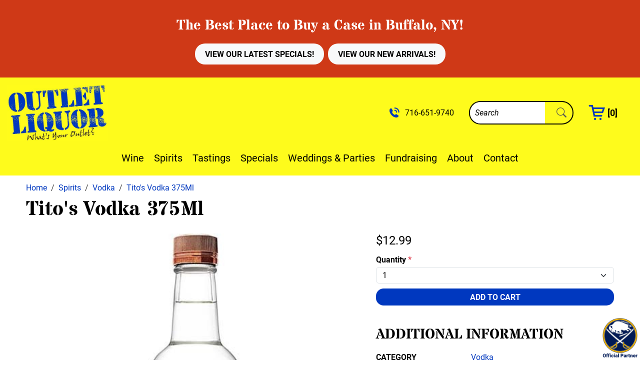

--- FILE ---
content_type: text/html; charset=UTF-8
request_url: https://outletliquor.com/spirits/vodka/titos-vodka-375ml
body_size: 35585
content:
<!DOCTYPE html>
<html lang="en">
<head>
    <meta charset="utf-8">
    <meta http-equiv="X-UA-Compatible" content="IE=edge">
    <meta name="viewport" content="width=device-width, initial-scale=1">
    <link rel="dns-prefetch" href="https://media.cmsmax.com" />
<link rel="preconnect" href="https://media.cmsmax.com" />

    <link rel="preconnect" href="https://www.googletagmanager.com" />
    <link rel="dns-prefetch" href="https://www.googletagmanager.com" />







    <link rel="dns-prefetch" href="https://cdn.userway.org" />



    
            <title>Tito's Vodka 375Ml | Outlet Liquor</title><meta name="title" content="Tito's Vodka 375Ml | Outlet Liquor" /><meta property="og:title" content="Tito's Vodka 375Ml | Outlet Liquor" /><meta name="twitter:title" content="Tito's Vodka 375Ml | Outlet Liquor" />
    
            <meta name="robots" content="index, follow" />
    
            <meta name="type" content="website" /><meta property="og:type" content="website" />
        
    
    
    <meta name="url" content="https://outletliquor.com/spirits/vodka/titos-vodka-375ml" /><meta property="og:url" content="https://outletliquor.com/spirits/vodka/titos-vodka-375ml" />
    <meta name="article:published_time" content="2024-06-25T17:34:54+00:00" />

            <meta property="og:image" content="https://media.liquormax.com/rleraaavditvkvrlbhtze/specials-1.jpg" />
    
    
    
    <meta name="csrf-token" content="r56otcEZEWr7Ris6T5NhQJxZhdLbpd6xO7e149Us">

    <link rel="canonical" href="https://outletliquor.com/spirits/vodka/titos-vodka-375ml">
        <link rel="shortcut icon" href="https://media.liquormax.com/rleraaavditvkvrlbhtze/favicon.ico" type="image/x-icon"/>

                <link href="/css/app.css?id=566a414aeffa2f041f77" rel="stylesheet">
        <style>
        .home-page-content{}.home-page-content .splash{position:relative;overflow:hidden}.home-page-content .splash__carousel-indicators-wrapper{display:none}@media (min-width:992px){.home-page-content .splash__carousel-indicators-wrapper{display:block;width:100%;position:absolute;top:auto;right:auto;left:0;bottom:50px}}@media (min-width:768px){.home-page-content .splash__carousel-indicators-group{display:flex;flex-direction:row;justify-content:flex-end;align-items:center;flex-wrap:nowrap;width:100%;position:relative;top:auto;right:auto;bottom:auto;left:auto;margin:0;padding:0 50px 0 0}}.home-page-content .splash__carousel-indicators-group>li{width:12px;height:12px;border-radius:50%;border:0;background-color:#612e42;margin:0;transition:background-color 0.3s}.home-page-content .splash__carousel-indicators-group>li.active{width:12px;height:12px;border:3px solid #fff;background-color:#0038bf}.home-page-content .splash__carousel-indicators-group>li+li,.home-page-content .splash__carousel-indicators-group>li.active+li{margin-left:7px}@media (min-width:768px){.home-page-content .splash__carousel-img{position:relative}}@media (min-width:1400px){.home-page-content .splash__carousel-img{min-height:750px;height:45vw}}.home-page-content .splash__carousel-img>img{display:block;width:100%}@media (min-width:768px){.home-page-content .splash__carousel-img>img{height:100%;position:absolute;top:0;left:0;object-fit:cover;object-position:top;backface-visibility:hidden}}.home-page-content .splash__carousel-caption{position:relative;top:auto;right:auto;bottom:auto;left:auto;background:#151515;padding:45px 0 50px}@media (min-width:768px){.home-page-content .splash__carousel-caption{width:100%;position:absolute;top:50%;left:0;transform:translateY(-50%);background:transparent;padding:0}}.home-page-content .splash__carousel-content{text-shadow:none;text-align:center}@media (min-width:768px){.home-page-content .splash__carousel-content{width:70%;margin:0 auto;background-color:rgba(0, 0, 0, 0.51);padding:30px}}@media (min-width:992px){.home-page-content .splash__carousel-content{width:60%}}@media (min-width:992px){.home-page-content .splash__carousel-left{margin:0}}.home-page-content .splash__carousel-title{margin:0 0 30px;font-size:40px;font-weight:300;line-height:0.9;color:#fff}@media (min-width:768px){.home-page-content .splash__carousel-title{font-size:50px}}@media (min-width:992px){.home-page-content .splash__carousel-title{font-size:60px}}.home-page-content .splash__carousel-title span{display:block;margin-bottom:15px;font-family:"Inter", sans-serif;font-size:18px;font-weight:400}.home-page-content .splash__carousel-text{font-size:18px;margin:15px 0 30px}.home-page-content .splash__contact{display:flex;flex-direction:row;justify-content:center;align-items:center;flex-wrap:wrap;margin:-15px;line-height:1.2}.home-page-content .splash__contact>a{margin:15px}@media (min-width:768px){.home-page-content .splash__contact>a:nth-child(odd){display:none}}.home-page-content .splash__contact>a:nth-child(even){display:none}@media (min-width:768px){.home-page-content .splash__contact>a:nth-child(even){display:inline-block}}.home-page-content .splash__contact>div{margin:15px;text-transform:uppercase;color:#fff;font-weight:700}@media (min-width:768px){.home-page-content .splash__contact>div{font-size:16px}}.home-page-content .splash__contact>div>a{margin-left:5px;color:#fff}.home-page-content .splash__carousel-control.carousel-control-prev,.home-page-content .splash__carousel-control.carousel-control-next{display:none;background:transparent}@media (min-width:768px){.home-page-content .splash__carousel-control.carousel-control-prev,.home-page-content .splash__carousel-control.carousel-control-next{width:10%;display:block;opacity:1}}.home-page-content .splash__carousel-arrow-image-left,.home-page-content .splash__carousel-arrow-image-right{display:inline-block;width:15px;height:22px;position:absolute;top:50%}.home-page-content .splash__carousel-arrow-image-left{left:50%;transform:translate(-50%, -50%)}.home-page-content .splash__carousel-arrow-image-right{right:50%;transform:translate(50%, -50%)}.home-page-content .splash__carousel-arrow-image-left--hover,.home-page-content .splash__carousel-arrow-image-right--hover{opacity:0;transition:opacity 0.3s}.home-page-content .splash__carousel-arrow-image-left--hover:hover,.home-page-content .splash__carousel-arrow-image-right--hover:hover{opacity:1}.home-page-content .splash__carousel-arrow-image-left{background-image:url("https://media.cmsmax.com/b47hylkbdbfpebydat2dx/arrow-left.png");background-position:center center;background-size:contain}.home-page-content .splash__carousel-arrow-image-left--hover{background-image:url("https://media.cmsmax.com/b47hylkbdbfpebydat2dx/arrow-left.png");background-position:center center;background-size:contain}.home-page-content .splash__carousel-arrow-image-right{background-image:url("https://media.cmsmax.com/b47hylkbdbfpebydat2dx/arrow-right.png");background-position:center center;background-size:contain}.home-page-content .splash__carousel-arrow-image-right--hover{background-image:url("https://media.cmsmax.com/b47hylkbdbfpebydat2dx/arrow-right.png");background-position:center center;background-size:contain}.home-page-content .splash video{position:relative;opacity:0.8;width:100%;object-fit:cover}.home-page-content .services{overflow:hidden}.home-page-content .services__items-group{position:relative;border:5px solid #fff}@media (min-width:768px){.home-page-content .services__items-group{display:flex;flex-direction:row;justify-content:flex-start;align-items:stretch;flex-wrap:wrap}}.home-page-content .services__item{position:relative;border:5px solid #fff;overflow:hidden}@media (min-width:768px){.home-page-content .services__item{width:50%}}.home-page-content .services__item--wines::before{content:"";position:absolute;top:0;right:0;bottom:0;left:0;background:url("https://media.cmsmax.com/b47hylkbdbfpebydat2dx/wide-selection-of-wines.jpg") no-repeat top center;background-size:cover;z-index:5;transform:scale(1.05);transition:transform 0.3s ease-in-out}@media (min-width:1200px){.home-page-content .services__item--spirits .services__item-text-content{padding:175px 170px 180px 30px}}@media only screen and (min-width:1600px){.home-page-content .services__item--spirits .services__item-text-content{padding:175px 20vw 180px 1vw}}.home-page-content .services__item--spirits::before{content:"";position:absolute;top:0;right:0;bottom:0;left:0;background:url("https://media.cmsmax.com/b47hylkbdbfpebydat2dx/quality-spirits.jpg") no-repeat top center;background-size:cover;z-index:5;transform:scale(1.05);transition:transform 0.3s ease-in-out}@media (min-width:1200px){.home-page-content .services__item--pairings .services__item-text-content{padding:175px 30px 180px 170px}}@media only screen and (min-width:1600px){.home-page-content .services__item--pairings .services__item-text-content{padding:175px 1vw 180px 20vw}}.home-page-content .services__item--pairings::before{content:"";position:absolute;top:0;right:0;bottom:0;left:0;background:url("https://media.cmsmax.com/b47hylkbdbfpebydat2dx/delectable-pairings.jpg") no-repeat top center;background-size:cover;z-index:5;transform:scale(1.05);transition:transform 0.3s ease-in-out}.home-page-content .services__item--discounts::before{content:"";position:absolute;top:0;right:0;bottom:0;left:0;background:url("https://media.cmsmax.com/b47hylkbdbfpebydat2dx/discounts.jpg") no-repeat top center;background-size:cover;z-index:5;transform:scale(1.05);transition:transform 0.3s ease-in-out}.home-page-content .services__item-text-content{position:relative;height:100%;display:flex;flex-direction:column;justify-content:center;align-items:stretch;flex-wrap:nowrap;padding:140px 15px 145px;text-align:center;color:#fff;z-index:15}@media (min-width:768px){.home-page-content .services__item-text-content{padding:115px 30px 120px}}@media (min-width:992px){.home-page-content .services__item-text-content{padding:115px 60px 120px}}@media (min-width:1200px){.home-page-content .services__item-text-content{padding:175px 100px 180px}}@media only screen and (min-width:1600px){.home-page-content .services__item-text-content{padding:175px 8vw 180px}}.home-page-content .services__item-text-content h2{width:100%;margin-top:0;margin-bottom:25px;font-family:"Quentin";font-size:40px;line-height:0.9}@media (min-width:768px){.home-page-content .services__item-text-content h2{font-size:50px}}@media (min-width:992px){.home-page-content .services__item-text-content h2{font-size:60px}}@media (min-width:1200px){.home-page-content .services__item-text-content h2{font-size:72px}}.home-page-content .services__item-text-content h2 a{color:#fff}.home-page-content .services__item-text-content h3{width:100%;margin-top:0;margin-bottom:25px;font-size:40px;line-height:0.9}@media (min-width:768px){.home-page-content .services__item-text-content h3{font-size:50px}}@media (min-width:992px){.home-page-content .services__item-text-content h3{font-size:60px}}.home-page-content .services__item-text-content h3 a{color:#fff}.home-page-content .services__item:hover::before,.home-page-content .services__item:focus::before{transform:scale(1)}@media (min-width:768px){.home-page-content .services__btn-wrapper>a:nth-child(odd){display:none}}.home-page-content .services__btn-wrapper>a:nth-child(even){display:none}@media (min-width:768px){.home-page-content .services__btn-wrapper>a:nth-child(even){display:inline-block}}.home-page-content .tastings{padding:0 0 40px;position:relative;overflow:hidden}@media (min-width:768px){.home-page-content .tastings{padding:85px 0 90px}}@media (min-width:992px){.home-page-content .tastings{padding:115px 0 120px}}@media (min-width:768px){.home-page-content .tastings__item{position:relative}}@media (min-width:768px){.home-page-content .tastings__item::before{content:"";position:absolute;top:0;right:0;bottom:0;left:50%;background:url("https://media.liquormax.com/rleraaavditvkvrlbhtze/specials-1.jpg") no-repeat center left;background-size:cover;z-index:5}}.home-page-content .tastings__item-text-content{padding:40px 10px}@media (min-width:992px){.home-page-content .tastings__item-text-content{padding:40px}}@media (min-width:1200px){.home-page-content .tastings__item-text-content{padding:80px}}@media only screen and (min-width:1600px){.home-page-content .tastings__item-text-content{padding:100px}}.home-page-content .tastings__item-text-content h2{margin-top:0;margin-bottom:40px;font-size:62px;line-height:0.8}@media (min-width:768px){.home-page-content .tastings__item-text-content h2{font-size:72px}}.home-page-content .tastings__item-text-content h2 span{display:block;font-family:"Quentin";color:#0038bf}.home-page-content .tastings__item-text-content p{margin-bottom:40px;font-size:24px;line-height:1.2}@media (min-width:768px){.home-page-content .tastings__btn-wrapper>a:nth-child(odd){display:none}}.home-page-content .tastings__btn-wrapper>a:nth-child(even){display:none}@media (min-width:768px){.home-page-content .tastings__btn-wrapper>a:nth-child(even){display:inline-block}}.home-page-content .featured_products{padding:20px 0}.home-page-content .featured_products h2{font-size:50px}@media (min-width:768px){.home-page-content .featured_products h2{font-size:60px}}.home-page-content .our-gallery{display:flex;flex-direction:column;justify-content:flex-start;align-items:stretch}@media (min-width:768px){.home-page-content .our-gallery{display:flex;flex-direction:row;justify-content:flex-start;align-items:stretch;flex-wrap:wrap}}.home-page-content .our-gallery__item{position:relative;overflow:hidden}@media (min-width:768px){.home-page-content .our-gallery__item{width:50%}}@media (min-width:1200px){.home-page-content .our-gallery__item{width:25%}}.home-page-content .our-gallery__item>img{display:block;width:100%;height:100%;object-fit:cover;object-position:center;transition:transform 0.3s;backface-visibility:hidden}.home-page-content .our-gallery__item:hover>img,.home-page-content .our-gallery__item:focus>img{transform:scale(1.05)}.home-page-content .batavia{background-image:url("https://media.liquormax.com/rleraaavditvkvrlbhtze/about-bg.jpg");background-size:cover;background-position:center;padding:75px 0 80px;background-attachment:fixed}@media (min-width:992px){.home-page-content .batavia{padding:195px 0 200px}}.home-page-content .batavia__content{text-shadow:0 0 10px #000}.home-page-content .batavia__content h2{font-size:40px;line-height:0.9;text-align:center;color:#fff;margin:0 0 25px}@media (min-width:768px){.home-page-content .batavia__content h2{font-size:52px}}@media (min-width:992px){.home-page-content .batavia__content h2{font-size:62px}}@media (min-width:1200px){.home-page-content .batavia__content h2{font-size:72px}}.home-page-content .batavia__content p{font-size:18px;line-height:1.2;text-align:center;color:#fff;margin:0}.home-page-content .cta{background-color:#0038bf;border-top:2px solid #fff;padding:40px 0;text-align:center;overflow:hidden;color:#fff}@media (min-width:1200px){.home-page-content .cta{text-align:left}}.home-page-content .cta__group{display:flex;flex-direction:row;justify-content:center;align-items:center;flex-wrap:wrap;margin:-15px}@media (min-width:1200px){.home-page-content .cta__group{flex-wrap:nowrap}}.home-page-content .cta__group p{margin:15px;font-size:18px;line-height:1.4;color:#fff}@media (min-width:1200px){.home-page-content .cta__group p{width:50%}}.home-page-content .cta__group p a{color:#fff}.home-page-content .cta__btn-wrapper{display:flex;flex-direction:row;justify-content:center;align-items:center;flex-wrap:wrap;margin:7.5px}.home-page-content .cta__btn-wrapper>a{margin:7.5px}@media (min-width:768px){.home-page-content .cta__btn-wrapper>a:nth-child(odd){display:none}}.home-page-content .cta__btn-wrapper>a:nth-child(even){display:none}@media (min-width:768px){.home-page-content .cta__btn-wrapper>a:nth-child(even){display:inline-block}}.contact-page .contact-form{background-color:#FBFBFB;padding:45px 15px;border-radius:5px;margin-bottom:20px}.contact-page .contact-form label{display:none}.contact-page .contact-form .form-control{padding:0.7rem 0.75rem;border:1px solid #212529;border-radius:0px;margin-bottom:25px}.contact-page .contact-form-wrap{background-color:#FBFBFB;padding:45px 30px;border-radius:5px;height:100%;display:flex;flex-direction:column;justify-content:top}.contact-page .contact-form-box{padding-left:40px;margin-bottom:30px}.contact-page .contact-form-box h4{font-size:20px;font-weight:600;position:relative;margin-bottom:10px}.contact-page .contact-form-box h4 span{position:absolute;left:-30px;color:#6c757d;top:0}.contact-page .contact-form-box p{line-height:1.8;opacity:0.8}.contact-page .contact-form-wrap .contact-form-box:last-child{margin:0}.contact-page .find-location p{color:#fff;font-size:40px;margin:0;font-weight:600;padding:95px 0}.contact-page .find-location p span{margin-right:10px;color:#0038bf}.floating-logo{position:fixed;bottom:5px;right:5px;z-index:1000}.floating-logo img{width:70px}.header{background:#fefb1c}@media (min-width:992px){.header{padding:15px}}@media only screen and (min-width:1600px){.header{padding:15px 0 15px 30px}}.header__top{display:none}@media (min-width:992px){.header__top{display:flex;flex-direction:row;justify-content:space-between;align-items:center;flex-wrap:nowrap}}@media only screen and (min-width:1600px){.header__top{display:none}}.header__logo>a{display:inline-block}@media (min-width:992px){.header__logo>a>img{width:200px}}.header__logo--visible-xl{display:none}@media only screen and (min-width:1600px){.header__logo--visible-xl{display:block}}@media only screen and (min-width:1600px){.header__main{display:flex;flex-direction:row;justify-content:space-between;align-items:center;flex-wrap:nowrap}}@media (min-width:992px){.header__cta{display:flex;flex-direction:row;justify-content:center;align-items:center;flex-wrap:nowrap}}@media only screen and (min-width:1600px){.header__cta>a{border-top-right-radius:0;border-bottom-right-radius:0}}.header__cta--visible-xl{display:none}@media only screen and (min-width:1600px){.header__cta--visible-xl{display:flex;flex-direction:row;justify-content:center;align-items:center;flex-wrap:nowrap}}@media (min-width:992px){.header__contact-phone{display:flex;flex-direction:row;justify-content:center;align-items:center;flex-wrap:nowrap;font-size:16px}}.header__contact-phone>img{height:20px;margin-right:10px}.header__contact-phone>a{color:#000}.header__shopping-cart{display:flex;flex-direction:row;justify-content:center;align-items:center;flex-wrap:nowrap;margin:0 15px;font-size:18px;font-weight:700;color:#000}@media (min-width:992px){.header__shopping-cart{margin:0 30px}}@media only screen and (min-width:1600px){.header__shopping-cart{font-size:20px}}.header__shopping-cart>img{height:30px;margin-right:5px}.header__shopping-cart>span{display:inline-block}@media (min-width:992px){.header form.portable-search-form{display:block;height:auto;border-radius:30px;border:2px solid #000;margin:0 0 0 15px;padding:0}}@media (min-width:992px){.header form.portable-search-form{margin:0 0 0 30px}}.header form.portable-search-form>.input-group{flex-wrap:nowrap}@media (min-width:992px){.header form.portable-search-form>.input-group>input{width:150px;border-radius:0;margin:0;padding:12px 10px;color:#000;border-top-left-radius:30px;border-bottom-left-radius:30px}}.header form.portable-search-form>.input-group>input::placeholder{font-style:italic;color:#000}.header form.portable-search-form>.input-group>input:-ms-input-placeholder{font-style:italic;color:#000}.header form.portable-search-form>.input-group>input::-ms-input-placeholder{font-style:italic;color:#000}.header form.portable-search-form>.input-group>span.input-group-addon{display:flex;flex-direction:column;justify-content:center;padding:0 10px}.header form.portable-search-form>.input-group>span.input-group-addon>i.bi.bi-search{padding:0;font-size:25px;color:#0038bf}.main-navigation{}@media (min-width:992px){.main-navigation{margin:15px 0 0}}@media (min-width:1600px){.main-navigation{margin:0}}.main-navigation .navbar-header{padding:12px}@media (min-width:992px){.main-navigation .navbar-header{padding:0}}.main-navigation .navbar-collapse{background-color:#0038bf}@media (min-width:992px){.main-navigation .navbar-collapse{background-color:transparent;justify-content:center;margin:0}}@media (min-width:992px){.main-navigation .navbar-nav{margin:0}}@media (min-width:992px){.main-navigation .navbar-nav>li{margin:0}}.main-navigation .navbar-nav>li.nav-separator{display:none}@media (min-width:992px){.main-navigation .navbar-nav>li.nav-separator{display:block;margin:0 7.5px}}@media (min-width:1200px){.main-navigation .navbar-nav>li.nav-separator{margin:0 10px}}.main-navigation .navbar-nav>li.nav-separator:last-child{display:none !important}.main-navigation .navbar-nav>li.nav-item>a.nav-link,.main-navigation .navbar-nav>li.nav-item.active>a.nav-link{padding:12px 14px;font-family:"Roboto";font-size:18px;font-weight:400;color:#fff;transition:none}.main-navigation .navbar-nav>li.nav-item>a.nav-link:hover,.main-navigation .navbar-nav>li.nav-item>a.nav-link:focus,.main-navigation .navbar-nav>li.nav-item.active>a.nav-link:hover,.main-navigation .navbar-nav>li.nav-item.active>a.nav-link:focus{background-color:#fff;text-decoration:none;color:#0038bf !important}@media (min-width:992px){.main-navigation .navbar-nav>li.nav-item>a.nav-link,.main-navigation .navbar-nav>li.nav-item.active>a.nav-link{padding:0 !important;font-size:20px;transform:translate3d(0, 0, 0);transition:box-shadow 0.3s;color:#000}.main-navigation .navbar-nav>li.nav-item>a.nav-link:hover,.main-navigation .navbar-nav>li.nav-item>a.nav-link:focus,.main-navigation .navbar-nav>li.nav-item.active>a.nav-link:hover,.main-navigation .navbar-nav>li.nav-item.active>a.nav-link:focus{box-shadow:0 3px 0 0 #0038bf;background:transparent;color:#000 !important}}.main-navigation .nav-menu-title{max-width:200px}.main-navigation .navbar-toggler{border:0;border-radius:0;background-color:#0038bf;padding:5px 7px}.main-navigation .navbar-toggler:hover,.main-navigation .navbar-toggler:focus{background-color:#0038bf}.main-navigation .navbar-toggler>.navbar-toggler-icon{width:auto;height:auto;background-image:none}.main-navigation .navbar-toggler>.navbar-toggler-icon>i{font-size:30px;color:#000}.main-navigation .navbar-toggler:focus>.navbar-toggler-icon>i,.main-navigation .navbar-toggler:hover>.navbar-toggler-icon>i{color:#000}.main-navigation__mobile-logo{display:flex;flex-direction:row;justify-content:flex-start;align-items:center;flex-wrap:nowrap}.main-navigation__mobile-cta{display:flex;flex-direction:row;justify-content:flex-end;align-items:center;flex-wrap:nowrap}.main-navigation__mobile-logo,.main-navigation__mobile-cta{margin:-6px !important}@media (min-width:992px){.main-navigation__mobile-logo,.main-navigation__mobile-cta{display:none}}.main-navigation__mobile-logo>button,.main-navigation__mobile-logo>div.nav-menu-title{margin:6px !important}.main-navigation__mobile-cta>button,.main-navigation__mobile-cta>a{border:0;background:transparent;margin:6px;padding:0}.main-navigation__mobile-cta>button>img,.main-navigation__mobile-cta>a>img{max-height:20px}@media only screen and (min-width:375px){.main-navigation__mobile-cta>button>img,.main-navigation__mobile-cta>a>img{max-height:30px}}.main-navigation__search-form{display:none;justify-content:flex-start;align-items:center;position:absolute;top:0;right:0;bottom:0;left:0;background-color:#0038bf;z-index:100}.main-navigation__search-form-close-icon{border-radius:0;border:none;background:transparent;margin:12px;padding:0}.main-navigation__search-form-close-icon>i.bi.bi-x-circle{font-size:30px;color:#000}.main-navigation__search-form form.portable-search-form{display:block;height:auto;flex-grow:1;border-radius:0;border:1px solid #fff;margin:12px;padding:0}.main-navigation__search-form form.portable-search-form>.input-group{flex-wrap:nowrap}.main-navigation__search-form form.portable-search-form>.input-group>input{width:0;border-radius:0;margin:0;padding:12px 10px;color:#000}.main-navigation__search-form form.portable-search-form>.input-group>input::placeholder{font-style:italic;color:#000}.main-navigation__search-form form.portable-search-form>.input-group>input:-ms-input-placeholder{font-style:italic;color:#000}.main-navigation__search-form form.portable-search-form>.input-group>input::-ms-input-placeholder{font-style:italic;color:#000}.main-navigation__search-form form.portable-search-form>.input-group>span.input-group-addon{display:flex;flex-direction:column;justify-content:center;padding:5px 10px}.main-navigation__search-form form.portable-search-form>.input-group>span.input-group-addon>i.bi.bi-search{padding:0;font-size:25px;color:#000}.main-navigation__search-form.active{display:flex}@media (max-width:991.98px){.navbar-light .navbar-nav .mobile-dropdown-toggle{font-size:18px;font-weight:400;color:#fff}.navbar-light .navbar-nav .dropdown-menu{border:0;background-color:transparent;padding:0 0 0 15px !important}.navbar-light .navbar-nav .dropdown-menu .nav-link{padding:12px 12px}.navbar-light .navbar-nav .dropdown-menu .nav-link:hover,.navbar-light .navbar-nav .dropdown-menu .nav-link:focus{text-decoration:none}.navbar-light .navbar-nav .dropdown-menu .nav-link::after{content:normal;display:none}.navbar-light .navbar-nav>li.show>a,.navbar-light .navbar-nav>li.show>a:focus,.navbar-light .navbar-nav>li.show>a:hover,.navbar-light .navbar-nav>li.show ul.dropdown-menu>li>a,.navbar-light .navbar-nav>li.show ul.dropdown-menu>li>a:hover,.navbar-light .navbar-nav>li.show ul.dropdown-menu>li>a:focus,.navbar-light .navbar-nav>li.show ul.dropdown-menu>li.show>a,.navbar-light .navbar-nav>li.show ul.dropdown-menu>li.show>a:focus,.navbar-light .navbar-nav>li.show ul.dropdown-menu>li.show>a:hover{font-family:"Times Sans Serif";font-size:18px;font-weight:400 !important;color:#fff !important}.navbar-light .navbar-nav>li.show>a:focus,.navbar-light .navbar-nav>li.show>a:hover{background-color:#fff !important;font-family:"Times Sans Serif";font-size:18px;font-weight:400 !important;color:#0038bf !important}}.cta{background-color:#0038bf;border-top:2px solid #fff;padding:40px 0;text-align:center;overflow:hidden;color:#fff}@media (min-width:1200px){.cta{text-align:left}}.cta__group{display:flex;flex-direction:row;justify-content:center;align-items:center;flex-wrap:wrap;margin:-15px}@media (min-width:1200px){.cta__group{flex-wrap:nowrap}}.cta__group p{margin:15px;font-size:18px;line-height:1.4;color:#fff}@media (min-width:1200px){.cta__group p{width:50%}}.cta__group p a{color:#fff}.cta__btn-wrapper{display:flex;flex-direction:row;justify-content:center;align-items:center;flex-wrap:wrap;margin:7.5px}.cta__btn-wrapper>a{margin:7.5px}@media (min-width:768px){.cta__btn-wrapper>a:nth-child(odd){display:none}}.cta__btn-wrapper>a:nth-child(even){display:none}@media (min-width:768px){.cta__btn-wrapper>a:nth-child(even){display:inline-block}}.footer{padding:0 0 55px;color:#000}@media (min-width:768px){.footer>.container>.row{display:flex;flex-direction:row;justify-content:flex-start;align-items:stretch;flex-wrap:wrap}}.footer>.container>.row::before,.footer>.container>.row::after{content:normal;display:none}.footer>.container>.row>div{float:none}.footer__logo>a{display:inline-block;padding:45px 0 0}.footer__logo>a>img{width:190px}.footer__title{width:100%;margin-top:75px;margin-bottom:25px;font-size:20px;color:#000}.footer .nav-stacked>li+li{margin-top:4px}.footer .nav-stacked>li.menu-item-separator{margin-top:0}.footer .nav-stacked li>a{padding:0;font-weight:400;color:#000}.footer .nav-stacked li>a:hover,.footer .nav-stacked li>a:focus{background-color:transparent;text-decoration:underline;color:#000}.footer .nav .active>a{font-weight:400}.footer__contact-address{display:flex;flex-direction:row;justify-content:flex-start;align-items:flex-start;flex-wrap:nowrap;margin-bottom:20px;color:#000}.footer__contact-address>img{height:17px;margin-right:10px}.footer__contact-address>a{margin-left:5px;color:#000}.footer__contact-phone{display:flex;flex-direction:row;justify-content:flex-start;align-items:center;flex-wrap:nowrap;margin-bottom:20px;color:#000}.footer__contact-phone>img{height:17px;margin-right:10px}.footer__contact-phone>a{margin-left:5px;color:#000}.footer__facebook{display:flex}.footer__facebook>img{height:34px;margin-right:10px}.footer__business-hourse ul{list-style:none;padding:0;margin:-5px}.footer__business-hourse ul li{margin:5px}#footer-contact{display:block !important}@media (min-width:768px){#footer-contact{display:none !important}}#footer-contact a.btn{padding:8px 0}@media (max-width:767.98px){body{padding-bottom:50px !important}}.social-list{display:none}@media (min-width:768px){.social-list{display:flex;flex-direction:column;justify-content:flex-start;z-index:10000;position:fixed;top:50%;transform:translateY(-50%);background:#0038BF;margin:0;padding:8px 5px;list-style:none}}.social-list--active{left:0}.social-list>li{transition:transform 0.5s ease-in-out}.social-list>li:hover,.social-list>li:focus{transform:scale(1.1);transition-timing-function:cubic-bezier(0.47, 2.02, 0.31, -0.36)}.social-list>li>a>img{height:40px}.social-list>li+li{margin-top:5px}.sub-footer{border-top:2px solid #eee;padding:25px 0}.sub-footer__copyright{margin-bottom:0;font-size:14px}
    </style>

    <!-- Google Tag Manager -->
    <script>(function(w,d,s,l,i){w[l]=w[l]||[];w[l].push({'gtm.start':
                new Date().getTime(),event:'gtm.js'});var f=d.getElementsByTagName(s)[0],
            j=d.createElement(s),dl=l!='dataLayer'?'&l='+l:'';j.async=true;j.src=
            'https://www.googletagmanager.com/gtm.js?id='+i+dl;f.parentNode.insertBefore(j,f);
        })(window,document,'script','dataLayer','GTM-NJ5CGZDD');</script>
    <!-- End Google Tag Manager -->


    <script>
  window.Laravel = {"csrfToken":"r56otcEZEWr7Ris6T5NhQJxZhdLbpd6xO7e149Us"}
  window.oldInput = [];
  window.cmsSiteName = 'Outlet Liquor';
  window.validationErrors = {};
</script>

    <!-- HTML5 Shim and Respond.js IE8 support of HTML5 elements and media queries -->
    <!-- WARNING: Respond.js doesn't work if you view the page via file:// -->
    <!--[if lt IE 9]>
    <script src="https://oss.maxcdn.com/libs/html5shiv/3.7.0/html5shiv.js"></script>
    <script src="https://oss.maxcdn.com/libs/respond.js/1.4.2/respond.min.js"></script>
    <![endif]-->

        <!-- Google tag (gtag.js) -->
<script async src="https://www.googletagmanager.com/gtag/js?id=G-3FFVQDJR1D"></script>
<script>
  window.dataLayer = window.dataLayer || [];
  function gtag(){dataLayer.push(arguments);}
  gtag('js', new Date());

  gtag('config', 'G-3FFVQDJR1D');
</script>
            <script>
    function ga4PostId(id, value) {
        let data = new FormData();
        data.append(id, value);
        let xhr = new XMLHttpRequest();
        xhr.open('POST', "https://outletliquor.com/gaid", true);
        xhr.setRequestHeader('X-CSRF-TOKEN', 'r56otcEZEWr7Ris6T5NhQJxZhdLbpd6xO7e149Us');
        xhr.send(data);
    }

    function postClientId(clientId) {
        ga4PostId('client_id', clientId);
    }

    function postSessionId(sessionId) {
        ga4PostId('session_id', sessionId);
    }

    function collectClientId() {
        if (typeof ga !== 'undefined') {
            ga(function () {
                let clientId = ga.getAll()[0].get('clientId');
                if (clientId !== "01debd55-169f-4490-920e-ecca68d5ce37") {
                    postClientId(clientId);
                }
                let sessionId = ga.getAll()[0].get('sessionId');
                if (sessionId !== "1768953351") {
                    postSessionId(sessionId);
                }
            });
        } else if (typeof gtag !== 'undefined') {
            gtag('get', "G-3FFVQDJR1D", 'client_id', function (clientId) {
                if (clientId !== "01debd55-169f-4490-920e-ecca68d5ce37") {
                    postClientId(clientId);
                }
            });
            gtag('get', "G-3FFVQDJR1D", 'session_id', function (sessionId) {
                if (sessionId !== "1768953351") {
                    postSessionId(sessionId);
                }
            });
        }
    }

    collectClientId();
</script>
            </head>

<body class=" ">
    <script type="text/javascript">
    var Ziggy = {
        namedRoutes: {"debugbar.openhandler":{"uri":"_debugbar\/open","methods":["GET","HEAD"],"domain":null},"debugbar.clockwork":{"uri":"_debugbar\/clockwork\/{id}","methods":["GET","HEAD"],"domain":null},"debugbar.assets.css":{"uri":"_debugbar\/assets\/stylesheets","methods":["GET","HEAD"],"domain":null},"debugbar.assets.js":{"uri":"_debugbar\/assets\/javascript","methods":["GET","HEAD"],"domain":null},"debugbar.cache.delete":{"uri":"_debugbar\/cache\/{key}\/{tags?}","methods":["DELETE"],"domain":null},"debugbar.queries.explain":{"uri":"_debugbar\/queries\/explain","methods":["POST"],"domain":null},"mailTracker_t":{"uri":"email\/t\/{hash}","methods":["GET","HEAD"],"domain":null},"mailTracker_l":{"uri":"email\/l\/{url}\/{hash}","methods":["GET","HEAD"],"domain":null},"mailTracker_n":{"uri":"email\/n","methods":["GET","HEAD"],"domain":null},"mailTracker_SNS":{"uri":"email\/sns","methods":["POST"],"domain":null},"mailTracker_Index":{"uri":"email-manager","methods":["GET","HEAD"],"domain":null},"mailTracker_Search":{"uri":"email-manager\/search","methods":["POST"],"domain":null},"mailTracker_ClearSearch":{"uri":"email-manager\/clear-search","methods":["GET","HEAD"],"domain":null},"mailTracker_ShowEmail":{"uri":"email-manager\/show-email\/{id}","methods":["GET","HEAD"],"domain":null},"mailTracker_UrlDetail":{"uri":"email-manager\/url-detail\/{id}","methods":["GET","HEAD"],"domain":null},"mailTracker_SmtpDetail":{"uri":"email-manager\/smtp-detail\/{id}","methods":["GET","HEAD"],"domain":null},"horizon.stats.index":{"uri":"horizon\/api\/stats","methods":["GET","HEAD"],"domain":null},"horizon.workload.index":{"uri":"horizon\/api\/workload","methods":["GET","HEAD"],"domain":null},"horizon.masters.index":{"uri":"horizon\/api\/masters","methods":["GET","HEAD"],"domain":null},"horizon.monitoring.index":{"uri":"horizon\/api\/monitoring","methods":["GET","HEAD"],"domain":null},"horizon.monitoring.store":{"uri":"horizon\/api\/monitoring","methods":["POST"],"domain":null},"horizon.monitoring-tag.paginate":{"uri":"horizon\/api\/monitoring\/{tag}","methods":["GET","HEAD"],"domain":null},"horizon.monitoring-tag.destroy":{"uri":"horizon\/api\/monitoring\/{tag}","methods":["DELETE"],"domain":null},"horizon.jobs-metrics.index":{"uri":"horizon\/api\/metrics\/jobs","methods":["GET","HEAD"],"domain":null},"horizon.jobs-metrics.show":{"uri":"horizon\/api\/metrics\/jobs\/{id}","methods":["GET","HEAD"],"domain":null},"horizon.queues-metrics.index":{"uri":"horizon\/api\/metrics\/queues","methods":["GET","HEAD"],"domain":null},"horizon.queues-metrics.show":{"uri":"horizon\/api\/metrics\/queues\/{id}","methods":["GET","HEAD"],"domain":null},"horizon.jobs-batches.index":{"uri":"horizon\/api\/batches","methods":["GET","HEAD"],"domain":null},"horizon.jobs-batches.show":{"uri":"horizon\/api\/batches\/{id}","methods":["GET","HEAD"],"domain":null},"horizon.jobs-batches.retry":{"uri":"horizon\/api\/batches\/retry\/{id}","methods":["POST"],"domain":null},"horizon.pending-jobs.index":{"uri":"horizon\/api\/jobs\/pending","methods":["GET","HEAD"],"domain":null},"horizon.completed-jobs.index":{"uri":"horizon\/api\/jobs\/completed","methods":["GET","HEAD"],"domain":null},"horizon.silenced-jobs.index":{"uri":"horizon\/api\/jobs\/silenced","methods":["GET","HEAD"],"domain":null},"horizon.failed-jobs.index":{"uri":"horizon\/api\/jobs\/failed","methods":["GET","HEAD"],"domain":null},"horizon.failed-jobs.show":{"uri":"horizon\/api\/jobs\/failed\/{id}","methods":["GET","HEAD"],"domain":null},"horizon.retry-jobs.show":{"uri":"horizon\/api\/jobs\/retry\/{id}","methods":["POST"],"domain":null},"horizon.jobs.show":{"uri":"horizon\/api\/jobs\/{id}","methods":["GET","HEAD"],"domain":null},"horizon.index":{"uri":"horizon\/{view?}","methods":["GET","HEAD"],"domain":null},"livewire.message":{"uri":"livewire\/message\/{name}","methods":["POST"],"domain":null},"livewire.message-localized":{"uri":"{locale}\/livewire\/message\/{name}","methods":["POST"],"domain":null},"livewire.upload-file":{"uri":"livewire\/upload-file","methods":["POST"],"domain":null},"livewire.preview-file":{"uri":"livewire\/preview-file\/{filename}","methods":["GET","HEAD"],"domain":null},"ignition.healthCheck":{"uri":"_ignition\/health-check","methods":["GET","HEAD"],"domain":null},"ignition.executeSolution":{"uri":"_ignition\/execute-solution","methods":["POST"],"domain":null},"ignition.updateConfig":{"uri":"_ignition\/update-config","methods":["POST"],"domain":null},"card-pointe.surcharge":{"uri":"api\/card-pointe\/surcharge","methods":["POST"],"domain":null},"card-pointe.surcharge-from-token":{"uri":"api\/card-pointe\/surcharge-from-token","methods":["POST"],"domain":null},"api.v1.products.count.index":{"uri":"api\/v1\/products\/count","methods":["GET","HEAD"],"domain":null},"api.v1.orders.count.index":{"uri":"api\/v1\/orders\/count","methods":["GET","HEAD"],"domain":null},"api.v1.":{"uri":"api\/v1\/fulfillment-methods","methods":["GET","HEAD"],"domain":null},"api.v1.products.images.store":{"uri":"api\/v1\/products\/{product}\/images","methods":["POST"],"domain":null},"api.v1.products.images.destroy":{"uri":"api\/v1\/products\/{product}\/images\/{image}","methods":["DELETE"],"domain":null},"api.v1.products.attributes.store":{"uri":"api\/v1\/products\/{product}\/attributes","methods":["POST"],"domain":null},"api.v1.products.attributes.update":{"uri":"api\/v1\/products\/{product}\/attributes\/{attribute}","methods":["PUT","PATCH"],"domain":null},"api.v1.products.attributes.destroy":{"uri":"api\/v1\/products\/{product}\/attributes\/{attribute}","methods":["DELETE"],"domain":null},"api.v1.products.variants.index":{"uri":"api\/v1\/products\/{product}\/variants","methods":["GET","HEAD"],"domain":null},"api.v1.products.variants.store":{"uri":"api\/v1\/products\/{product}\/variants","methods":["POST"],"domain":null},"api.v1.products.variants.show":{"uri":"api\/v1\/products\/{product}\/variants\/{variant}","methods":["GET","HEAD"],"domain":null},"api.v1.products.variants.update":{"uri":"api\/v1\/products\/{product}\/variants\/{variant}","methods":["PUT","PATCH"],"domain":null},"api.v1.products.variants.destroy":{"uri":"api\/v1\/products\/{product}\/variants\/{variant}","methods":["DELETE"],"domain":null},"api.v1.orders.tracking_number.store":{"uri":"api\/v1\/orders\/{order}\/tracking_number","methods":["POST"],"domain":null},"api.v1.products.index":{"uri":"api\/v1\/products","methods":["GET","HEAD"],"domain":null},"api.v1.products.create":{"uri":"api\/v1\/products\/create","methods":["GET","HEAD"],"domain":null},"api.v1.products.store":{"uri":"api\/v1\/products","methods":["POST"],"domain":null},"api.v1.products.show":{"uri":"api\/v1\/products\/{product}","methods":["GET","HEAD"],"domain":null},"api.v1.products.edit":{"uri":"api\/v1\/products\/{product}\/edit","methods":["GET","HEAD"],"domain":null},"api.v1.products.update":{"uri":"api\/v1\/products\/{product}","methods":["PUT","PATCH"],"domain":null},"api.v1.products.destroy":{"uri":"api\/v1\/products\/{product}","methods":["DELETE"],"domain":null},"api.v1.images.create":{"uri":"api\/v1\/images\/create","methods":["GET","HEAD"],"domain":null},"api.v1.images.store":{"uri":"api\/v1\/images","methods":["POST"],"domain":null},"api.v1.images.edit":{"uri":"api\/v1\/images\/{image}\/edit","methods":["GET","HEAD"],"domain":null},"api.v1.images.update":{"uri":"api\/v1\/images\/{image}","methods":["PUT","PATCH"],"domain":null},"api.v1.images.destroy":{"uri":"api\/v1\/images\/{image}","methods":["DELETE"],"domain":null},"api.v1.orders.index":{"uri":"api\/v1\/orders","methods":["GET","HEAD"],"domain":null},"api.v1.orders.create":{"uri":"api\/v1\/orders\/create","methods":["GET","HEAD"],"domain":null},"api.v1.orders.store":{"uri":"api\/v1\/orders","methods":["POST"],"domain":null},"api.v1.orders.show":{"uri":"api\/v1\/orders\/{order}","methods":["GET","HEAD"],"domain":null},"api.v1.orders.edit":{"uri":"api\/v1\/orders\/{order}\/edit","methods":["GET","HEAD"],"domain":null},"api.v1.orders.update":{"uri":"api\/v1\/orders\/{order}","methods":["PUT","PATCH"],"domain":null},"api.v1.orders.destroy":{"uri":"api\/v1\/orders\/{order}","methods":["DELETE"],"domain":null},"api.v1.brands.index":{"uri":"api\/v1\/brands","methods":["GET","HEAD"],"domain":null},"api.v1.brands.create":{"uri":"api\/v1\/brands\/create","methods":["GET","HEAD"],"domain":null},"api.v1.brands.store":{"uri":"api\/v1\/brands","methods":["POST"],"domain":null},"api.v1.brands.show":{"uri":"api\/v1\/brands\/{brand}","methods":["GET","HEAD"],"domain":null},"api.v1.brands.edit":{"uri":"api\/v1\/brands\/{brand}\/edit","methods":["GET","HEAD"],"domain":null},"api.v1.brands.update":{"uri":"api\/v1\/brands\/{brand}","methods":["PUT","PATCH"],"domain":null},"api.v1.brands.destroy":{"uri":"api\/v1\/brands\/{brand}","methods":["DELETE"],"domain":null},"api.v1.forms.index":{"uri":"api\/v1\/forms","methods":["GET","HEAD"],"domain":null},"api.v1.forms.show":{"uri":"api\/v1\/forms\/{form}","methods":["GET","HEAD"],"domain":null},"api.v1.product_categories.index":{"uri":"api\/v1\/product_categories","methods":["GET","HEAD"],"domain":null},"api.v1.product_categories.create":{"uri":"api\/v1\/product_categories\/create","methods":["GET","HEAD"],"domain":null},"api.v1.product_categories.store":{"uri":"api\/v1\/product_categories","methods":["POST"],"domain":null},"api.v1.product_categories.show":{"uri":"api\/v1\/product_categories\/{product_category}","methods":["GET","HEAD"],"domain":null},"api.v1.product_categories.edit":{"uri":"api\/v1\/product_categories\/{product_category}\/edit","methods":["GET","HEAD"],"domain":null},"api.v1.product_categories.update":{"uri":"api\/v1\/product_categories\/{product_category}","methods":["PUT","PATCH"],"domain":null},"api.v1.product_categories.destroy":{"uri":"api\/v1\/product_categories\/{product_category}","methods":["DELETE"],"domain":null},"api.v1.age_restriction_classes.index":{"uri":"api\/v1\/age_restriction_classes","methods":["GET","HEAD"],"domain":null},"api.v1.age_restriction_classes.create":{"uri":"api\/v1\/age_restriction_classes\/create","methods":["GET","HEAD"],"domain":null},"api.v1.age_restriction_classes.store":{"uri":"api\/v1\/age_restriction_classes","methods":["POST"],"domain":null},"api.v1.age_restriction_classes.show":{"uri":"api\/v1\/age_restriction_classes\/{age_restriction_class}","methods":["GET","HEAD"],"domain":null},"api.v1.age_restriction_classes.edit":{"uri":"api\/v1\/age_restriction_classes\/{age_restriction_class}\/edit","methods":["GET","HEAD"],"domain":null},"api.v1.age_restriction_classes.update":{"uri":"api\/v1\/age_restriction_classes\/{age_restriction_class}","methods":["PUT","PATCH"],"domain":null},"api.v1.age_restriction_classes.destroy":{"uri":"api\/v1\/age_restriction_classes\/{age_restriction_class}","methods":["DELETE"],"domain":null},"api.v1.wine_types.index":{"uri":"api\/v1\/wine_types","methods":["GET","HEAD"],"domain":null},"api.v1.wine_types.create":{"uri":"api\/v1\/wine_types\/create","methods":["GET","HEAD"],"domain":null},"api.v1.wine_types.store":{"uri":"api\/v1\/wine_types","methods":["POST"],"domain":null},"api.v1.wine_types.show":{"uri":"api\/v1\/wine_types\/{wine_type}","methods":["GET","HEAD"],"domain":null},"api.v1.wine_types.edit":{"uri":"api\/v1\/wine_types\/{wine_type}\/edit","methods":["GET","HEAD"],"domain":null},"api.v1.wine_types.update":{"uri":"api\/v1\/wine_types\/{wine_type}","methods":["PUT","PATCH"],"domain":null},"api.v1.wine_types.destroy":{"uri":"api\/v1\/wine_types\/{wine_type}","methods":["DELETE"],"domain":null},"api.v1.wine_varietals.index":{"uri":"api\/v1\/wine_varietals","methods":["GET","HEAD"],"domain":null},"api.v1.wine_varietals.create":{"uri":"api\/v1\/wine_varietals\/create","methods":["GET","HEAD"],"domain":null},"api.v1.wine_varietals.store":{"uri":"api\/v1\/wine_varietals","methods":["POST"],"domain":null},"api.v1.wine_varietals.show":{"uri":"api\/v1\/wine_varietals\/{wine_varietal}","methods":["GET","HEAD"],"domain":null},"api.v1.wine_varietals.edit":{"uri":"api\/v1\/wine_varietals\/{wine_varietal}\/edit","methods":["GET","HEAD"],"domain":null},"api.v1.wine_varietals.update":{"uri":"api\/v1\/wine_varietals\/{wine_varietal}","methods":["PUT","PATCH"],"domain":null},"api.v1.wine_varietals.destroy":{"uri":"api\/v1\/wine_varietals\/{wine_varietal}","methods":["DELETE"],"domain":null},"api.v1.wine_country_states.index":{"uri":"api\/v1\/wine_country_states","methods":["GET","HEAD"],"domain":null},"api.v1.wine_country_states.create":{"uri":"api\/v1\/wine_country_states\/create","methods":["GET","HEAD"],"domain":null},"api.v1.wine_country_states.store":{"uri":"api\/v1\/wine_country_states","methods":["POST"],"domain":null},"api.v1.wine_country_states.show":{"uri":"api\/v1\/wine_country_states\/{wine_country_state}","methods":["GET","HEAD"],"domain":null},"api.v1.wine_country_states.edit":{"uri":"api\/v1\/wine_country_states\/{wine_country_state}\/edit","methods":["GET","HEAD"],"domain":null},"api.v1.wine_country_states.update":{"uri":"api\/v1\/wine_country_states\/{wine_country_state}","methods":["PUT","PATCH"],"domain":null},"api.v1.wine_country_states.destroy":{"uri":"api\/v1\/wine_country_states\/{wine_country_state}","methods":["DELETE"],"domain":null},"api.v1.wine_regions.index":{"uri":"api\/v1\/wine_regions","methods":["GET","HEAD"],"domain":null},"api.v1.wine_regions.create":{"uri":"api\/v1\/wine_regions\/create","methods":["GET","HEAD"],"domain":null},"api.v1.wine_regions.store":{"uri":"api\/v1\/wine_regions","methods":["POST"],"domain":null},"api.v1.wine_regions.show":{"uri":"api\/v1\/wine_regions\/{wine_region}","methods":["GET","HEAD"],"domain":null},"api.v1.wine_regions.edit":{"uri":"api\/v1\/wine_regions\/{wine_region}\/edit","methods":["GET","HEAD"],"domain":null},"api.v1.wine_regions.update":{"uri":"api\/v1\/wine_regions\/{wine_region}","methods":["PUT","PATCH"],"domain":null},"api.v1.wine_regions.destroy":{"uri":"api\/v1\/wine_regions\/{wine_region}","methods":["DELETE"],"domain":null},"api.v1.wine_brands.index":{"uri":"api\/v1\/wine_brands","methods":["GET","HEAD"],"domain":null},"api.v1.wine_brands.create":{"uri":"api\/v1\/wine_brands\/create","methods":["GET","HEAD"],"domain":null},"api.v1.wine_brands.store":{"uri":"api\/v1\/wine_brands","methods":["POST"],"domain":null},"api.v1.wine_brands.show":{"uri":"api\/v1\/wine_brands\/{wine_brand}","methods":["GET","HEAD"],"domain":null},"api.v1.wine_brands.edit":{"uri":"api\/v1\/wine_brands\/{wine_brand}\/edit","methods":["GET","HEAD"],"domain":null},"api.v1.wine_brands.update":{"uri":"api\/v1\/wine_brands\/{wine_brand}","methods":["PUT","PATCH"],"domain":null},"api.v1.wine_brands.destroy":{"uri":"api\/v1\/wine_brands\/{wine_brand}","methods":["DELETE"],"domain":null},"api.v1.features.index":{"uri":"api\/v1\/features","methods":["GET","HEAD"],"domain":null},"api.v1.features.create":{"uri":"api\/v1\/features\/create","methods":["GET","HEAD"],"domain":null},"api.v1.features.store":{"uri":"api\/v1\/features","methods":["POST"],"domain":null},"api.v1.features.show":{"uri":"api\/v1\/features\/{feature}","methods":["GET","HEAD"],"domain":null},"api.v1.features.edit":{"uri":"api\/v1\/features\/{feature}\/edit","methods":["GET","HEAD"],"domain":null},"api.v1.features.update":{"uri":"api\/v1\/features\/{feature}","methods":["PUT","PATCH"],"domain":null},"api.v1.features.destroy":{"uri":"api\/v1\/features\/{feature}","methods":["DELETE"],"domain":null},"api.v1.sizes.index":{"uri":"api\/v1\/sizes","methods":["GET","HEAD"],"domain":null},"api.v1.sizes.create":{"uri":"api\/v1\/sizes\/create","methods":["GET","HEAD"],"domain":null},"api.v1.sizes.store":{"uri":"api\/v1\/sizes","methods":["POST"],"domain":null},"api.v1.sizes.show":{"uri":"api\/v1\/sizes\/{size}","methods":["GET","HEAD"],"domain":null},"api.v1.sizes.edit":{"uri":"api\/v1\/sizes\/{size}\/edit","methods":["GET","HEAD"],"domain":null},"api.v1.sizes.update":{"uri":"api\/v1\/sizes\/{size}","methods":["PUT","PATCH"],"domain":null},"api.v1.sizes.destroy":{"uri":"api\/v1\/sizes\/{size}","methods":["DELETE"],"domain":null},"api.v1.rating_sources.index":{"uri":"api\/v1\/rating_sources","methods":["GET","HEAD"],"domain":null},"api.v1.rating_sources.create":{"uri":"api\/v1\/rating_sources\/create","methods":["GET","HEAD"],"domain":null},"api.v1.rating_sources.store":{"uri":"api\/v1\/rating_sources","methods":["POST"],"domain":null},"api.v1.rating_sources.show":{"uri":"api\/v1\/rating_sources\/{rating_source}","methods":["GET","HEAD"],"domain":null},"api.v1.rating_sources.edit":{"uri":"api\/v1\/rating_sources\/{rating_source}\/edit","methods":["GET","HEAD"],"domain":null},"api.v1.rating_sources.update":{"uri":"api\/v1\/rating_sources\/{rating_source}","methods":["PUT","PATCH"],"domain":null},"api.v1.rating_sources.destroy":{"uri":"api\/v1\/rating_sources\/{rating_source}","methods":["DELETE"],"domain":null},"api.v1.spirit_categories.index":{"uri":"api\/v1\/spirit_categories","methods":["GET","HEAD"],"domain":null},"api.v1.spirit_categories.create":{"uri":"api\/v1\/spirit_categories\/create","methods":["GET","HEAD"],"domain":null},"api.v1.spirit_categories.store":{"uri":"api\/v1\/spirit_categories","methods":["POST"],"domain":null},"api.v1.spirit_categories.show":{"uri":"api\/v1\/spirit_categories\/{spirit_category}","methods":["GET","HEAD"],"domain":null},"api.v1.spirit_categories.edit":{"uri":"api\/v1\/spirit_categories\/{spirit_category}\/edit","methods":["GET","HEAD"],"domain":null},"api.v1.spirit_categories.update":{"uri":"api\/v1\/spirit_categories\/{spirit_category}","methods":["PUT","PATCH"],"domain":null},"api.v1.spirit_categories.destroy":{"uri":"api\/v1\/spirit_categories\/{spirit_category}","methods":["DELETE"],"domain":null},"api.v1.spirit_types.index":{"uri":"api\/v1\/spirit_types","methods":["GET","HEAD"],"domain":null},"api.v1.spirit_types.create":{"uri":"api\/v1\/spirit_types\/create","methods":["GET","HEAD"],"domain":null},"api.v1.spirit_types.store":{"uri":"api\/v1\/spirit_types","methods":["POST"],"domain":null},"api.v1.spirit_types.show":{"uri":"api\/v1\/spirit_types\/{spirit_type}","methods":["GET","HEAD"],"domain":null},"api.v1.spirit_types.edit":{"uri":"api\/v1\/spirit_types\/{spirit_type}\/edit","methods":["GET","HEAD"],"domain":null},"api.v1.spirit_types.update":{"uri":"api\/v1\/spirit_types\/{spirit_type}","methods":["PUT","PATCH"],"domain":null},"api.v1.spirit_types.destroy":{"uri":"api\/v1\/spirit_types\/{spirit_type}","methods":["DELETE"],"domain":null},"api.v1.spirit_countries.index":{"uri":"api\/v1\/spirit_countries","methods":["GET","HEAD"],"domain":null},"api.v1.spirit_countries.create":{"uri":"api\/v1\/spirit_countries\/create","methods":["GET","HEAD"],"domain":null},"api.v1.spirit_countries.store":{"uri":"api\/v1\/spirit_countries","methods":["POST"],"domain":null},"api.v1.spirit_countries.show":{"uri":"api\/v1\/spirit_countries\/{spirit_country}","methods":["GET","HEAD"],"domain":null},"api.v1.spirit_countries.edit":{"uri":"api\/v1\/spirit_countries\/{spirit_country}\/edit","methods":["GET","HEAD"],"domain":null},"api.v1.spirit_countries.update":{"uri":"api\/v1\/spirit_countries\/{spirit_country}","methods":["PUT","PATCH"],"domain":null},"api.v1.spirit_countries.destroy":{"uri":"api\/v1\/spirit_countries\/{spirit_country}","methods":["DELETE"],"domain":null},"api.v1.spirit_regions.index":{"uri":"api\/v1\/spirit_regions","methods":["GET","HEAD"],"domain":null},"api.v1.spirit_regions.create":{"uri":"api\/v1\/spirit_regions\/create","methods":["GET","HEAD"],"domain":null},"api.v1.spirit_regions.store":{"uri":"api\/v1\/spirit_regions","methods":["POST"],"domain":null},"api.v1.spirit_regions.show":{"uri":"api\/v1\/spirit_regions\/{spirit_region}","methods":["GET","HEAD"],"domain":null},"api.v1.spirit_regions.edit":{"uri":"api\/v1\/spirit_regions\/{spirit_region}\/edit","methods":["GET","HEAD"],"domain":null},"api.v1.spirit_regions.update":{"uri":"api\/v1\/spirit_regions\/{spirit_region}","methods":["PUT","PATCH"],"domain":null},"api.v1.spirit_regions.destroy":{"uri":"api\/v1\/spirit_regions\/{spirit_region}","methods":["DELETE"],"domain":null},"api.v1.spirit_brands.index":{"uri":"api\/v1\/spirit_brands","methods":["GET","HEAD"],"domain":null},"api.v1.spirit_brands.create":{"uri":"api\/v1\/spirit_brands\/create","methods":["GET","HEAD"],"domain":null},"api.v1.spirit_brands.store":{"uri":"api\/v1\/spirit_brands","methods":["POST"],"domain":null},"api.v1.spirit_brands.show":{"uri":"api\/v1\/spirit_brands\/{spirit_brand}","methods":["GET","HEAD"],"domain":null},"api.v1.spirit_brands.edit":{"uri":"api\/v1\/spirit_brands\/{spirit_brand}\/edit","methods":["GET","HEAD"],"domain":null},"api.v1.spirit_brands.update":{"uri":"api\/v1\/spirit_brands\/{spirit_brand}","methods":["PUT","PATCH"],"domain":null},"api.v1.spirit_brands.destroy":{"uri":"api\/v1\/spirit_brands\/{spirit_brand}","methods":["DELETE"],"domain":null},"api.docs.v1":{"uri":"api\/docs\/v1","methods":["GET","HEAD"],"domain":null},"auth.password_protected.logout":{"uri":"auth\/resource\/logout","methods":["GET","HEAD"],"domain":null},"auth.password_protected.get":{"uri":"auth\/resource\/{type}\/{id}","methods":["GET","HEAD"],"domain":null},"auth.password_protected.post":{"uri":"auth\/resource\/{type}\/{id}","methods":["POST"],"domain":null},"users.home":{"uri":"user","methods":["GET","HEAD"],"domain":null},"users.edit":{"uri":"user\/edit","methods":["GET","HEAD"],"domain":null},"users.update":{"uri":"user","methods":["POST"],"domain":null},"auth.password.getEmail":{"uri":"user\/forgot-password","methods":["GET","HEAD"],"domain":null},"auth.password.postEmail":{"uri":"user\/forgot-password","methods":["POST"],"domain":null},"password.reset":{"uri":"user\/forgot-password\/reset\/{token}","methods":["GET","HEAD"],"domain":null},"auth.password.postReset":{"uri":"user\/forgot-password\/reset","methods":["POST"],"domain":null},"auth.register.get":{"uri":"user\/register","methods":["GET","HEAD"],"domain":null},"auth.register.post":{"uri":"user\/register","methods":["POST"],"domain":null},"auth.login.get":{"uri":"user\/login","methods":["GET","HEAD"],"domain":null},"auth.login.post":{"uri":"user\/login","methods":["POST"],"domain":null},"auth.logout":{"uri":"user\/logout","methods":["GET","HEAD"],"domain":null},"auth.confirm.get":{"uri":"user\/confirm","methods":["GET","HEAD"],"domain":null},"auth.confirm.code":{"uri":"user\/confirm\/{code}","methods":["GET","HEAD"],"domain":null},"auth.confirm.post":{"uri":"user\/confirm","methods":["POST"],"domain":null},"auth.confirmed":{"uri":"user\/confirmed","methods":["GET","HEAD"],"domain":null},"auth.not-approved":{"uri":"user\/not-approved","methods":["GET","HEAD"],"domain":null},"auth.restricted":{"uri":"user\/restricted","methods":["GET","HEAD"],"domain":null},"forms.upload":{"uri":"forms\/upload","methods":["POST"],"domain":null},"forms.store":{"uri":"forms\/{form}","methods":["POST"],"domain":null},"testimonials.store":{"uri":"testimonials","methods":["POST"],"domain":null},"search":{"uri":"search\/{type?}","methods":["POST"],"domain":null},"search.pages":{"uri":"search\/pages","methods":["GET","HEAD"],"domain":null},"search.products":{"uri":"search\/products","methods":["GET","HEAD"],"domain":null},"search.all":{"uri":"search\/all","methods":["GET","HEAD"],"domain":null},"events.signups.store":{"uri":"events\/{event}\/signups","methods":["POST"],"domain":null},"events.settings.update":{"uri":"events\/settings","methods":["POST"],"domain":null},"brands.index":{"uri":"brands","methods":["GET","HEAD"],"domain":null},"products.google_shopping_feed.inventory":{"uri":"products\/google_shopping_feed\/inventory","methods":["GET","HEAD"],"domain":null},"products.google_shopping_feed.inventory.download":{"uri":"products\/google_shopping_feed\/inventory\/download","methods":["GET","HEAD"],"domain":null},"products.google_shopping_feed":{"uri":"products\/google_shopping_feed\/{category?}","methods":["GET","HEAD"],"domain":null},"products.google_shopping_feed.type":{"uri":"products\/google_shopping_feed\/type\/{type?}","methods":["GET","HEAD"],"domain":null},"shopping-cart":{"uri":"shopping-cart","methods":["GET","HEAD"],"domain":null},"shopping-cart.items.destroy":{"uri":"shopping-cart\/items\/{item}","methods":["DELETE"],"domain":null},"shopping-cart.items.add":{"uri":"shopping-cart\/items\/{product}","methods":["GET","HEAD"],"domain":null},"shopping-cart.items.update":{"uri":"shopping-cart\/items\/{item}","methods":["PUT"],"domain":null},"shopping-cart.continue-shopping":{"uri":"shopping-cart\/continue-shopping","methods":["GET","HEAD"],"domain":null},"checkout.submitted":{"uri":"checkout\/submitted","methods":["GET","HEAD"],"domain":null},"checkout.unsubscribe-abandoned-cart-emails":{"uri":"checkout\/unsubscribe\/{abandoned_cart_sent_email}","methods":["GET","HEAD"],"domain":null},"checkout.restore":{"uri":"checkout\/restore\/{abandoned_cart_sent_email}","methods":["GET","HEAD"],"domain":null},"checkout.start":{"uri":"checkout","methods":["GET","HEAD"],"domain":null},"checkout.age-verification.edit":{"uri":"checkout\/age-verification","methods":["GET","HEAD"],"domain":null},"checkout.age-verification.update":{"uri":"checkout\/age-verification","methods":["POST"],"domain":null},"checkout.fulfillment-method.edit":{"uri":"checkout\/fulfillment-method","methods":["GET","HEAD"],"domain":null},"checkout.fulfillment-method.update":{"uri":"checkout\/fulfillment-method","methods":["POST"],"domain":null},"checkout.customer.edit":{"uri":"checkout\/customer","methods":["GET","HEAD"],"domain":null},"checkout.customer.update":{"uri":"checkout\/customer","methods":["POST"],"domain":null},"checkout.shipping-address.edit":{"uri":"checkout\/shipping-address","methods":["GET","HEAD"],"domain":null},"checkout.shipping-address.update":{"uri":"checkout\/shipping-address","methods":["POST"],"domain":null},"checkout.delivery-address.edit":{"uri":"checkout\/delivery-address","methods":["GET","HEAD"],"domain":null},"checkout.delivery-address.update":{"uri":"checkout\/delivery-address","methods":["POST"],"domain":null},"checkout.shipping-method.edit":{"uri":"checkout\/shipping-method","methods":["GET","HEAD"],"domain":null},"checkout.shipping-method.update":{"uri":"checkout\/shipping-method","methods":["POST"],"domain":null},"checkout.shipping-opt-out":{"uri":"checkout\/shipping-opt-out","methods":["GET","HEAD"],"domain":null},"checkout.shipping-opt-out-confirm":{"uri":"checkout\/shipping-opt-out-confirm","methods":["POST"],"domain":null},"checkout.delivery-method.edit":{"uri":"checkout\/delivery-method","methods":["GET","HEAD"],"domain":null},"checkout.delivery-method.update":{"uri":"checkout\/delivery-method","methods":["POST"],"domain":null},"checkout.coupon.update":{"uri":"checkout\/coupon","methods":["POST"],"domain":null},"checkout.coupon.destroy":{"uri":"checkout\/coupon","methods":["DELETE"],"domain":null},"checkout.gift-card.update":{"uri":"checkout\/gift-card","methods":["POST"],"domain":null},"checkout.gift-card.destroy":{"uri":"checkout\/gift-card","methods":["DELETE"],"domain":null},"checkout.billing.edit":{"uri":"checkout\/billing","methods":["GET","HEAD"],"domain":null},"checkout.billing.update":{"uri":"checkout\/billing","methods":["POST"],"domain":null},"checkout.review":{"uri":"checkout\/review","methods":["GET","HEAD"],"domain":null},"checkout.submit":{"uri":"checkout\/submit","methods":["POST"],"domain":null},"order-history.index":{"uri":"user\/order-history","methods":["GET","HEAD"],"domain":null},"webhooks.doordash":{"uri":"doordash\/webhooks","methods":["POST"],"domain":null},"paypal.handle-payment":{"uri":"paypal\/handle-payment","methods":["GET","HEAD"],"domain":null},"paypal.payment-success":{"uri":"paypal\/payment-success","methods":["GET","HEAD"],"domain":null},"apple-pay":{"uri":"apple-pay","methods":["POST"],"domain":null},"apple-pay.process-payment":{"uri":"apple-pay\/process-payment","methods":["POST"],"domain":null},"ajax.frontend.checkout.shipping_rates.index":{"uri":"ajax\/frontend\/checkout\/shipping_rates","methods":["GET","HEAD"],"domain":null},"ajax.frontend.checkout.delivery_rates.index":{"uri":"ajax\/frontend\/checkout\/delivery_rates","methods":["GET","HEAD"],"domain":null},"webadmin.login":{"uri":"webadmin\/login","methods":["GET","HEAD"],"domain":null},"webadmin.":{"uri":"webadmin\/liquor-max\/search-products","methods":["GET","HEAD"],"domain":null},"webadmin.logout":{"uri":"webadmin\/logout","methods":["GET","HEAD"],"domain":null},"webadmin.restricted":{"uri":"webadmin\/restricted","methods":["GET","HEAD"],"domain":null},"webadmin.password.request":{"uri":"webadmin\/password\/reset","methods":["GET","HEAD"],"domain":null},"webadmin.password.email":{"uri":"webadmin\/password\/email","methods":["POST"],"domain":null},"webadmin.password.reset":{"uri":"webadmin\/password\/reset\/{token}","methods":["GET","HEAD"],"domain":null},"webadmin.password.update":{"uri":"webadmin\/password\/reset","methods":["POST"],"domain":null},"webadmin.setup":{"uri":"webadmin\/setup","methods":["GET","HEAD"],"domain":null},"webadmin.setup.run":{"uri":"webadmin\/setup\/run","methods":["POST"],"domain":null},"webadmin.index":{"uri":"webadmin","methods":["GET","HEAD"],"domain":null},"webadmin.bulletin.edit":{"uri":"webadmin\/bulletin\/edit","methods":["GET","HEAD"],"domain":null},"webadmin.bulletin.update":{"uri":"webadmin\/bulletin","methods":["PUT"],"domain":null},"webadmin.emails.test":{"uri":"webadmin\/emails\/test","methods":["POST"],"domain":null},"webadmin.emails.preview":{"uri":"webadmin\/emails\/preview","methods":["GET","HEAD"],"domain":null},"webadmin.emails.preview.post":{"uri":"webadmin\/emails\/preview","methods":["POST"],"domain":null},"webadmin.urls.preview":{"uri":"webadmin\/urls\/preview","methods":["POST"],"domain":null},"webadmin.sent-emails.content.show":{"uri":"webadmin\/sent-emails\/{sent_email}","methods":["GET","HEAD"],"domain":null},"webadmin.import.index":{"uri":"webadmin\/import","methods":["GET","HEAD"],"domain":null},"webadmin.import.pages.get":{"uri":"webadmin\/import\/pages","methods":["GET","HEAD"],"domain":null},"webadmin.import.pages.post":{"uri":"webadmin\/import\/pages","methods":["POST"],"domain":null},"webadmin.import.product_categories.get":{"uri":"webadmin\/import\/product-categories","methods":["GET","HEAD"],"domain":null},"webadmin.import.product_categories.post":{"uri":"webadmin\/import\/product-categories","methods":["POST"],"domain":null},"webadmin.import.redirects.get":{"uri":"webadmin\/import\/redirects","methods":["GET","HEAD"],"domain":null},"webadmin.import.redirects.post":{"uri":"webadmin\/import\/redirects","methods":["POST"],"domain":null},"webadmin.import.testimonials.get":{"uri":"webadmin\/import\/testimonials","methods":["GET","HEAD"],"domain":null},"webadmin.import.testimonials.post":{"uri":"webadmin\/import\/testimonials","methods":["POST"],"domain":null},"webadmin.keep-alive.index":{"uri":"webadmin\/keep-alive","methods":["GET","HEAD"],"domain":null},"webadmin.pages.confirm-delete":{"uri":"webadmin\/pages\/{page}\/delete","methods":["GET","HEAD"],"domain":null},"webadmin.pages.bulk-delete":{"uri":"webadmin\/pages\/bulk-delete","methods":["DELETE"],"domain":null},"webadmin.pages.bulk-action":{"uri":"webadmin\/pages\/bulk-action","methods":["POST"],"domain":null},"webadmin.pages.edit.draft":{"uri":"webadmin\/pages\/{page}\/draft\/{draftId}","methods":["GET","HEAD"],"domain":null},"webadmin.pages.ajax-helper":{"uri":"webadmin\/pages\/ajax","methods":["POST"],"domain":null},"webadmin.pages.filter":{"uri":"webadmin\/pages\/filter","methods":["POST"],"domain":null},"webadmin.pages.index":{"uri":"webadmin\/pages","methods":["GET","HEAD"],"domain":null},"webadmin.pages.create":{"uri":"webadmin\/pages\/create","methods":["GET","HEAD"],"domain":null},"webadmin.pages.store":{"uri":"webadmin\/pages","methods":["POST"],"domain":null},"webadmin.pages.edit":{"uri":"webadmin\/pages\/{page}\/edit","methods":["GET","HEAD"],"domain":null},"webadmin.pages.update":{"uri":"webadmin\/pages\/{page}","methods":["PUT","PATCH"],"domain":null},"webadmin.pages.destroy":{"uri":"webadmin\/pages\/{page}","methods":["DELETE"],"domain":null},"webadmin.posts.confirm-delete":{"uri":"webadmin\/blogs\/{post}\/delete","methods":["GET","HEAD"],"domain":null},"webadmin.posts.bulk-delete":{"uri":"webadmin\/blogs\/bulk-delete","methods":["DELETE"],"domain":null},"webadmin.posts.bulk-action":{"uri":"webadmin\/blogs\/bulk-action","methods":["POST"],"domain":null},"webadmin.posts.edit.draft":{"uri":"webadmin\/blogs\/{post}\/draft\/{draftId}","methods":["GET","HEAD"],"domain":null},"webadmin.posts.ajax-helper":{"uri":"webadmin\/blogs\/ajax","methods":["POST"],"domain":null},"webadmin.posts.filter":{"uri":"webadmin\/blogs\/filter","methods":["POST"],"domain":null},"webadmin.posts.index":{"uri":"webadmin\/blogs","methods":["GET","HEAD"],"domain":null},"webadmin.posts.create":{"uri":"webadmin\/blogs\/create","methods":["GET","HEAD"],"domain":null},"webadmin.posts.edit":{"uri":"webadmin\/blogs\/{post}\/edit","methods":["GET","HEAD"],"domain":null},"webadmin.posts.store":{"uri":"webadmin\/posts","methods":["POST"],"domain":null},"webadmin.posts.update":{"uri":"webadmin\/posts\/{post}","methods":["PUT","PATCH"],"domain":null},"webadmin.posts.destroy":{"uri":"webadmin\/posts\/{post}","methods":["DELETE"],"domain":null},"webadmin.blog-categories.confirm-delete":{"uri":"webadmin\/blog-categories\/{blog_category}\/delete","methods":["GET","HEAD"],"domain":null},"webadmin.blog-categories.bulk-delete":{"uri":"webadmin\/blog-categories\/bulk-delete","methods":["DELETE"],"domain":null},"webadmin.blog-categories.bulk-action":{"uri":"webadmin\/blog-categories\/bulk-action","methods":["POST"],"domain":null},"webadmin.blog-categories.ajax-helper":{"uri":"webadmin\/blog-categories\/ajax","methods":["POST"],"domain":null},"webadmin.blog-categories.filter":{"uri":"webadmin\/blog-categories\/filter","methods":["POST"],"domain":null},"webadmin.blog-categories.index":{"uri":"webadmin\/blog-categories","methods":["GET","HEAD"],"domain":null},"webadmin.blog-categories.create":{"uri":"webadmin\/blog-categories\/create","methods":["GET","HEAD"],"domain":null},"webadmin.blog-categories.store":{"uri":"webadmin\/blog-categories","methods":["POST"],"domain":null},"webadmin.blog-categories.edit":{"uri":"webadmin\/blog-categories\/{blog_category}\/edit","methods":["GET","HEAD"],"domain":null},"webadmin.blog-categories.update":{"uri":"webadmin\/blog-categories\/{blog_category}","methods":["PUT","PATCH"],"domain":null},"webadmin.blog-categories.destroy":{"uri":"webadmin\/blog-categories\/{blog_category}","methods":["DELETE"],"domain":null},"webadmin.admins.confirm-delete":{"uri":"webadmin\/admins\/{admin}\/delete","methods":["GET","HEAD"],"domain":null},"webadmin.admins.filter":{"uri":"webadmin\/admins\/filter","methods":["POST"],"domain":null},"webadmin.admins.index":{"uri":"webadmin\/admins","methods":["GET","HEAD"],"domain":null},"webadmin.admins.create":{"uri":"webadmin\/admins\/create","methods":["GET","HEAD"],"domain":null},"webadmin.admins.store":{"uri":"webadmin\/admins","methods":["POST"],"domain":null},"webadmin.admins.destroy":{"uri":"webadmin\/admins\/{admin}","methods":["DELETE"],"domain":null},"webadmin.admins.edit":{"uri":"webadmin\/admins\/{admin}\/edit","methods":["GET","HEAD"],"domain":null},"webadmin.admins.update":{"uri":"webadmin\/admins\/{admin}","methods":["PUT"],"domain":null},"webadmin.users.export":{"uri":"webadmin\/users\/export","methods":["GET","HEAD"],"domain":null},"webadmin.users.confirm-delete":{"uri":"webadmin\/users\/{user}\/delete","methods":["GET","HEAD"],"domain":null},"webadmin.users.filter":{"uri":"webadmin\/users\/filter","methods":["POST"],"domain":null},"webadmin.users.index":{"uri":"webadmin\/users","methods":["GET","HEAD"],"domain":null},"webadmin.users.create":{"uri":"webadmin\/users\/create","methods":["GET","HEAD"],"domain":null},"webadmin.users.store":{"uri":"webadmin\/users","methods":["POST"],"domain":null},"webadmin.users.edit":{"uri":"webadmin\/users\/{user}\/edit","methods":["GET","HEAD"],"domain":null},"webadmin.users.update":{"uri":"webadmin\/users\/{user}","methods":["PUT","PATCH"],"domain":null},"webadmin.users.destroy":{"uri":"webadmin\/users\/{user}","methods":["DELETE"],"domain":null},"webadmin.menus.confirm-delete":{"uri":"webadmin\/menus\/{menu}\/delete","methods":["GET","HEAD"],"domain":null},"webadmin.menus.filter":{"uri":"webadmin\/menus\/filter","methods":["POST"],"domain":null},"webadmin.menus.index":{"uri":"webadmin\/menus","methods":["GET","HEAD"],"domain":null},"webadmin.menus.create":{"uri":"webadmin\/menus\/create","methods":["GET","HEAD"],"domain":null},"webadmin.menus.store":{"uri":"webadmin\/menus","methods":["POST"],"domain":null},"webadmin.menus.edit":{"uri":"webadmin\/menus\/{menu}\/edit","methods":["GET","HEAD"],"domain":null},"webadmin.menus.update":{"uri":"webadmin\/menus\/{menu}","methods":["PUT","PATCH"],"domain":null},"webadmin.menus.destroy":{"uri":"webadmin\/menus\/{menu}","methods":["DELETE"],"domain":null},"webadmin.menu_items.rebuild":{"uri":"webadmin\/menus\/{menu}\/menu_items\/rebuild","methods":["POST"],"domain":null},"webadmin.menu_items.confirm-delete":{"uri":"webadmin\/menus\/{menu}\/menu_items\/{menu_item}\/delete","methods":["GET","HEAD"],"domain":null},"webadmin.menu_items.bulk-delete":{"uri":"webadmin\/menus\/{menu}\/menu_items\/bulk-delete","methods":["DELETE"],"domain":null},"webadmin.menu_items.bulk-action":{"uri":"webadmin\/menus\/{menu}\/menu_items\/bulk-action","methods":["POST"],"domain":null},"webadmin.menu_items.filter":{"uri":"webadmin\/menus\/{menu}\/menu_items\/filter","methods":["POST"],"domain":null},"webadmin.menu_items.index":{"uri":"webadmin\/menus\/{menu}\/menu_items","methods":["GET","HEAD"],"domain":null},"webadmin.menu_items.create":{"uri":"webadmin\/menus\/{menu}\/menu_items\/create","methods":["GET","HEAD"],"domain":null},"webadmin.menu_items.store":{"uri":"webadmin\/menus\/{menu}\/menu_items","methods":["POST"],"domain":null},"webadmin.menu_items.edit":{"uri":"webadmin\/menus\/{menu}\/menu_items\/{menu_item}\/edit","methods":["GET","HEAD"],"domain":null},"webadmin.menu_items.update":{"uri":"webadmin\/menus\/{menu}\/menu_items\/{menu_item}","methods":["PUT","PATCH"],"domain":null},"webadmin.menu_items.destroy":{"uri":"webadmin\/menus\/{menu}\/menu_items\/{menu_item}","methods":["DELETE"],"domain":null},"webadmin.menu_items.create.batch":{"uri":"webadmin\/menus\/{menu}\/menu_items\/batch","methods":["POST"],"domain":null},"webadmin.columns.confirm-delete":{"uri":"webadmin\/columns\/{column}\/delete","methods":["GET","HEAD"],"domain":null},"webadmin.columns.filter":{"uri":"webadmin\/columns\/filter","methods":["POST"],"domain":null},"webadmin.columns.index":{"uri":"webadmin\/columns","methods":["GET","HEAD"],"domain":null},"webadmin.columns.create":{"uri":"webadmin\/columns\/create","methods":["GET","HEAD"],"domain":null},"webadmin.columns.store":{"uri":"webadmin\/columns","methods":["POST"],"domain":null},"webadmin.columns.edit":{"uri":"webadmin\/columns\/{column}\/edit","methods":["GET","HEAD"],"domain":null},"webadmin.columns.update":{"uri":"webadmin\/columns\/{column}","methods":["PUT","PATCH"],"domain":null},"webadmin.columns.destroy":{"uri":"webadmin\/columns\/{column}","methods":["DELETE"],"domain":null},"webadmin.sections.confirm-delete":{"uri":"webadmin\/sections\/{section}\/delete","methods":["GET","HEAD"],"domain":null},"webadmin.sections.filter":{"uri":"webadmin\/sections\/filter","methods":["POST"],"domain":null},"webadmin.sections.index":{"uri":"webadmin\/sections","methods":["GET","HEAD"],"domain":null},"webadmin.sections.create":{"uri":"webadmin\/sections\/create","methods":["GET","HEAD"],"domain":null},"webadmin.sections.store":{"uri":"webadmin\/sections","methods":["POST"],"domain":null},"webadmin.sections.edit":{"uri":"webadmin\/sections\/{section}\/edit","methods":["GET","HEAD"],"domain":null},"webadmin.sections.update":{"uri":"webadmin\/sections\/{section}","methods":["PUT","PATCH"],"domain":null},"webadmin.sections.destroy":{"uri":"webadmin\/sections\/{section}","methods":["DELETE"],"domain":null},"webadmin.global-scripts.confirm-delete":{"uri":"webadmin\/javascript\/{global_script}\/delete","methods":["GET","HEAD"],"domain":null},"webadmin.global-scripts.index":{"uri":"webadmin\/javascript","methods":["GET","HEAD"],"domain":null},"webadmin.global-scripts.create":{"uri":"webadmin\/javascript\/create","methods":["GET","HEAD"],"domain":null},"webadmin.global-scripts.store":{"uri":"webadmin\/javascript","methods":["POST"],"domain":null},"webadmin.global-scripts.edit":{"uri":"webadmin\/javascript\/{global_script}\/edit","methods":["GET","HEAD"],"domain":null},"webadmin.global-scripts.update":{"uri":"webadmin\/javascript\/{global_script}","methods":["PUT","PATCH"],"domain":null},"webadmin.global-scripts.destroy":{"uri":"webadmin\/javascript\/{global_script}","methods":["DELETE"],"domain":null},"webadmin.promo-bars.confirm-delete":{"uri":"webadmin\/promo-bars\/{promo_bar}\/delete","methods":["GET","HEAD"],"domain":null},"webadmin.promo-bars.index":{"uri":"webadmin\/promo-bars","methods":["GET","HEAD"],"domain":null},"webadmin.promo-bars.create":{"uri":"webadmin\/promo-bars\/create","methods":["GET","HEAD"],"domain":null},"webadmin.promo-bars.store":{"uri":"webadmin\/promo-bars","methods":["POST"],"domain":null},"webadmin.promo-bars.edit":{"uri":"webadmin\/promo-bars\/{promo_bar}\/edit","methods":["GET","HEAD"],"domain":null},"webadmin.promo-bars.update":{"uri":"webadmin\/promo-bars\/{promo_bar}","methods":["PUT","PATCH"],"domain":null},"webadmin.promo-bars.destroy":{"uri":"webadmin\/promo-bars\/{promo_bar}","methods":["DELETE"],"domain":null},"webadmin.popups.confirm-delete":{"uri":"webadmin\/template\/popups\/{popup}\/delete","methods":["GET","HEAD"],"domain":null},"webadmin.popups.index":{"uri":"webadmin\/template\/popups","methods":["GET","HEAD"],"domain":null},"webadmin.popups.create":{"uri":"webadmin\/template\/popups\/create","methods":["GET","HEAD"],"domain":null},"webadmin.popups.store":{"uri":"webadmin\/template\/popups","methods":["POST"],"domain":null},"webadmin.popups.edit":{"uri":"webadmin\/template\/popups\/{popup}\/edit","methods":["GET","HEAD"],"domain":null},"webadmin.popups.update":{"uri":"webadmin\/template\/popups\/{popup}","methods":["PUT","PATCH"],"domain":null},"webadmin.popups.destroy":{"uri":"webadmin\/template\/popups\/{popup}","methods":["DELETE"],"domain":null},"webadmin.snippets.confirm-delete":{"uri":"webadmin\/snippets\/{snippet}\/delete","methods":["GET","HEAD"],"domain":null},"webadmin.snippets.index":{"uri":"webadmin\/snippets","methods":["GET","HEAD"],"domain":null},"webadmin.snippets.create":{"uri":"webadmin\/snippets\/create","methods":["GET","HEAD"],"domain":null},"webadmin.snippets.store":{"uri":"webadmin\/snippets","methods":["POST"],"domain":null},"webadmin.snippets.edit":{"uri":"webadmin\/snippets\/{snippet}\/edit","methods":["GET","HEAD"],"domain":null},"webadmin.snippets.update":{"uri":"webadmin\/snippets\/{snippet}","methods":["PUT","PATCH"],"domain":null},"webadmin.snippets.destroy":{"uri":"webadmin\/snippets\/{snippet}","methods":["DELETE"],"domain":null},"webadmin.forms.confirm-delete":{"uri":"webadmin\/forms\/{form}\/delete","methods":["GET","HEAD"],"domain":null},"webadmin.forms.filter":{"uri":"webadmin\/forms\/filter","methods":["POST"],"domain":null},"webadmin.forms.index":{"uri":"webadmin\/forms","methods":["GET","HEAD"],"domain":null},"webadmin.forms.create":{"uri":"webadmin\/forms\/create","methods":["GET","HEAD"],"domain":null},"webadmin.forms.store":{"uri":"webadmin\/forms","methods":["POST"],"domain":null},"webadmin.forms.edit":{"uri":"webadmin\/forms\/{form}\/edit","methods":["GET","HEAD"],"domain":null},"webadmin.forms.update":{"uri":"webadmin\/forms\/{form}","methods":["PUT","PATCH"],"domain":null},"webadmin.forms.destroy":{"uri":"webadmin\/forms\/{form}","methods":["DELETE"],"domain":null},"webadmin.forms.import":{"uri":"webadmin\/forms\/{form}\/import","methods":["GET","HEAD"],"domain":null},"webadmin.forms.import.submit":{"uri":"webadmin\/forms\/{form}\/import","methods":["POST"],"domain":null},"webadmin.forms.export":{"uri":"webadmin\/forms\/{form}\/export","methods":["GET","HEAD"],"domain":null},"webadmin.form_fields.confirm-delete":{"uri":"webadmin\/forms\/{form}\/form_fields\/{form_field}\/delete","methods":["GET","HEAD"],"domain":null},"webadmin.form_fields.bulk-delete":{"uri":"webadmin\/forms\/{form}\/form_fields\/bulk-delete","methods":["DELETE"],"domain":null},"webadmin.form_fields.bulk-action":{"uri":"webadmin\/forms\/{form}\/form_fields\/bulk-action","methods":["POST"],"domain":null},"webadmin.form_fields.filter":{"uri":"webadmin\/forms\/{form}\/form_fields\/filter","methods":["POST"],"domain":null},"webadmin.form_fields.update-sort":{"uri":"webadmin\/forms\/{form}\/form_fields\/update-sort","methods":["PUT"],"domain":null},"webadmin.form_fields.index":{"uri":"webadmin\/forms\/{form}\/form_fields","methods":["GET","HEAD"],"domain":null},"webadmin.form_fields.create":{"uri":"webadmin\/forms\/{form}\/form_fields\/create","methods":["GET","HEAD"],"domain":null},"webadmin.form_fields.store":{"uri":"webadmin\/forms\/{form}\/form_fields","methods":["POST"],"domain":null},"webadmin.form_fields.edit":{"uri":"webadmin\/forms\/{form}\/form_fields\/{form_field}\/edit","methods":["GET","HEAD"],"domain":null},"webadmin.form_fields.update":{"uri":"webadmin\/forms\/{form}\/form_fields\/{form_field}","methods":["PUT","PATCH"],"domain":null},"webadmin.form_fields.destroy":{"uri":"webadmin\/forms\/{form}\/form_fields\/{form_field}","methods":["DELETE"],"domain":null},"webadmin.form_fields.export":{"uri":"webadmin\/forms\/{form}\/form_fields\/{form_field}\/export","methods":["GET","HEAD"],"domain":null},"webadmin.form_field_options.import":{"uri":"webadmin\/forms\/{form}\/form_fields\/{form_field}\/form_field_options\/import","methods":["GET","HEAD"],"domain":null},"webadmin.form_field_options.import.submit":{"uri":"webadmin\/forms\/{form}\/form_fields\/{form_field}\/form_field_options\/import","methods":["POST"],"domain":null},"webadmin.form_field_options.export":{"uri":"webadmin\/forms\/{form}\/form_fields\/{form_field}\/form_field_options\/export","methods":["GET","HEAD"],"domain":null},"webadmin.form_field_options.confirm-delete":{"uri":"webadmin\/forms\/{form}\/form_fields\/{form_field}\/form_field_options\/{form_field_option}\/delete","methods":["GET","HEAD"],"domain":null},"webadmin.form_field_options.bulk-delete":{"uri":"webadmin\/forms\/{form}\/form_fields\/{form_field}\/form_field_options\/bulk-delete","methods":["DELETE"],"domain":null},"webadmin.form_field_options.bulk-action":{"uri":"webadmin\/forms\/{form}\/form_fields\/{form_field}\/form_field_options\/bulk-action","methods":["POST"],"domain":null},"webadmin.form_field_options.filter":{"uri":"webadmin\/forms\/{form}\/form_fields\/{form_field}\/form_field_options\/filter","methods":["POST"],"domain":null},"webadmin.form_field_options.index":{"uri":"webadmin\/forms\/{form}\/form_fields\/{form_field}\/form_field_options","methods":["GET","HEAD"],"domain":null},"webadmin.form_field_options.create":{"uri":"webadmin\/forms\/{form}\/form_fields\/{form_field}\/form_field_options\/create","methods":["GET","HEAD"],"domain":null},"webadmin.form_field_options.store":{"uri":"webadmin\/forms\/{form}\/form_fields\/{form_field}\/form_field_options","methods":["POST"],"domain":null},"webadmin.form_field_options.edit":{"uri":"webadmin\/forms\/{form}\/form_fields\/{form_field}\/form_field_options\/{form_field_option}\/edit","methods":["GET","HEAD"],"domain":null},"webadmin.form_field_options.update":{"uri":"webadmin\/forms\/{form}\/form_fields\/{form_field}\/form_field_options\/{form_field_option}","methods":["PUT","PATCH"],"domain":null},"webadmin.form_field_options.destroy":{"uri":"webadmin\/forms\/{form}\/form_fields\/{form_field}\/form_field_options\/{form_field_option}","methods":["DELETE"],"domain":null},"webadmin.form_field_rules.confirm-delete":{"uri":"webadmin\/forms\/{form}\/form_fields\/{form_field}\/form_field_rules\/{form_field_rule}\/delete","methods":["GET","HEAD"],"domain":null},"webadmin.form_submissions.admin-emails.index":{"uri":"webadmin\/forms\/submissions\/{form_submission}\/admin-emails","methods":["GET","HEAD"],"domain":null},"webadmin.form_submissions.admin-emails.store":{"uri":"webadmin\/forms\/submissions\/{form_submission}\/admin-emails","methods":["POST"],"domain":null},"webadmin.form_submissions.admin-emails.show":{"uri":"webadmin\/forms\/submissions\/{form_submission}\/admin-emails\/{admin_email}","methods":["GET","HEAD"],"domain":null},"webadmin.form_submissions.admin-emails.check-status":{"uri":"webadmin\/forms\/submissions\/{form_submission}\/admin-emails\/{admin_email}\/status","methods":["GET","HEAD"],"domain":null},"webadmin.form_submissions.user-emails.index":{"uri":"webadmin\/forms\/submissions\/{form_submission}\/user-emails","methods":["GET","HEAD"],"domain":null},"webadmin.form_submissions.user-emails.store":{"uri":"webadmin\/forms\/submissions\/{form_submission}\/user-emails","methods":["POST"],"domain":null},"webadmin.form_submissions.user-emails.show":{"uri":"webadmin\/forms\/submissions\/{form_submission}\/user-emails\/{user_email}","methods":["GET","HEAD"],"domain":null},"webadmin.form_submissions.user-emails.check-status":{"uri":"webadmin\/forms\/submissions\/{form_submission}\/user-emails\/{user_email}\/status","methods":["GET","HEAD"],"domain":null},"webadmin.form_submissions.print-fields.show":{"uri":"webadmin\/forms\/submissions\/{form_submission}\/fields\/print","methods":["GET","HEAD"],"domain":null},"webadmin.form_submissions.confirm-delete":{"uri":"webadmin\/forms\/submissions\/{form_submission}\/delete","methods":["GET","HEAD"],"domain":null},"webadmin.form_submissions.bulk-delete":{"uri":"webadmin\/forms\/submissions\/bulk-delete","methods":["DELETE"],"domain":null},"webadmin.form_submissions.bulk-action":{"uri":"webadmin\/forms\/submissions\/bulk-action","methods":["POST"],"domain":null},"webadmin.form_submissions.filter":{"uri":"webadmin\/forms\/submissions\/filter","methods":["POST"],"domain":null},"webadmin.form_submissions.export":{"uri":"webadmin\/forms\/submissions\/export","methods":["POST"],"domain":null},"webadmin.form_submissions.export-all":{"uri":"webadmin\/forms\/submissions\/export-all","methods":["POST"],"domain":null},"webadmin.form_submissions.index":{"uri":"webadmin\/forms\/submissions","methods":["GET","HEAD"],"domain":null},"webadmin.form_submissions.show":{"uri":"webadmin\/forms\/submissions\/{form_submission}","methods":["GET","HEAD"],"domain":null},"webadmin.form_submissions.destroy":{"uri":"webadmin\/forms\/submissions\/{form_submission}","methods":["DELETE"],"domain":null},"webadmin.hcaptcha_responses.index":{"uri":"webadmin\/forms\/hcaptcha-responses","methods":["GET","HEAD"],"domain":null},"webadmin.hcaptcha_responses.show":{"uri":"webadmin\/forms\/hcaptcha-responses\/{hcaptcha_response}","methods":["GET","HEAD"],"domain":null},"webadmin.form-submission-custom-columns.update":{"uri":"webadmin\/form-submission-custom-columns","methods":["POST"],"domain":null},"webadmin.form-submission-custom-columns.reset":{"uri":"webadmin\/form-submission-custom-columns\/reset","methods":["POST"],"domain":null},"webadmin.media.bulk-delete":{"uri":"webadmin\/media\/delete","methods":["DELETE"],"domain":null},"webadmin.media.confirm-delete":{"uri":"webadmin\/media\/{file}\/delete","methods":["GET","HEAD"],"domain":null},"webadmin.media.bulk-action":{"uri":"webadmin\/media\/bulk-action","methods":["POST"],"domain":null},"webadmin.media.filter":{"uri":"webadmin\/media\/filter","methods":["POST"],"domain":null},"webadmin.media.index":{"uri":"webadmin\/media","methods":["GET","HEAD"],"domain":null},"webadmin.media.create":{"uri":"webadmin\/media\/create","methods":["GET","HEAD"],"domain":null},"webadmin.media.edit":{"uri":"webadmin\/media\/{file}\/edit","methods":["GET","HEAD"],"domain":null},"webadmin.media.update":{"uri":"webadmin\/media\/{file}","methods":["PUT","PATCH"],"domain":null},"webadmin.media.destroy":{"uri":"webadmin\/media\/{file}","methods":["DELETE"],"domain":null},"webadmin.media.folder":{"uri":"webadmin\/media\/folder\/{folder}","methods":["GET","HEAD"],"domain":null},"webadmin.media.folder.create":{"uri":"webadmin\/media\/folder\/{folder}\/upload","methods":["GET","HEAD"],"domain":null},"webadmin.media.folder.filter":{"uri":"webadmin\/media\/folder\/{folder}\/filter","methods":["POST"],"domain":null},"webadmin.media.folders.confirm-delete":{"uri":"webadmin\/media\/folders\/{folder}\/delete","methods":["GET","HEAD"],"domain":null},"webadmin.media.folders.filter":{"uri":"webadmin\/media\/folders\/filter","methods":["POST"],"domain":null},"webadmin.media.folders.index":{"uri":"webadmin\/media\/folders","methods":["GET","HEAD"],"domain":null},"webadmin.media.folders.create":{"uri":"webadmin\/media\/folders\/create","methods":["GET","HEAD"],"domain":null},"webadmin.media.folders.store":{"uri":"webadmin\/media\/folders","methods":["POST"],"domain":null},"webadmin.media.folders.edit":{"uri":"webadmin\/media\/folders\/{folder}\/edit","methods":["GET","HEAD"],"domain":null},"webadmin.media.folders.update":{"uri":"webadmin\/media\/folders\/{folder}","methods":["PUT","PATCH"],"domain":null},"webadmin.media.folders.destroy":{"uri":"webadmin\/media\/folders\/{folder}","methods":["DELETE"],"domain":null},"webadmin.galleries.confirm-delete":{"uri":"webadmin\/media\/galleries\/{gallery}\/delete","methods":["GET","HEAD"],"domain":null},"webadmin.galleries.index":{"uri":"webadmin\/media\/galleries","methods":["GET","HEAD"],"domain":null},"webadmin.galleries.create":{"uri":"webadmin\/media\/galleries\/create","methods":["GET","HEAD"],"domain":null},"webadmin.galleries.store":{"uri":"webadmin\/media\/galleries","methods":["POST"],"domain":null},"webadmin.galleries.edit":{"uri":"webadmin\/media\/galleries\/{gallery}\/edit","methods":["GET","HEAD"],"domain":null},"webadmin.galleries.update":{"uri":"webadmin\/media\/galleries\/{gallery}","methods":["PUT","PATCH"],"domain":null},"webadmin.galleries.destroy":{"uri":"webadmin\/media\/galleries\/{gallery}","methods":["DELETE"],"domain":null},"webadmin.media.store":{"uri":"webadmin\/media","methods":["POST"],"domain":null},"webadmin.ckeditor.browser":{"uri":"webadmin\/ckeditor\/browser","methods":["GET","HEAD"],"domain":null},"webadmin.ckeditor.browser.upload":{"uri":"webadmin\/ckeditor\/browser\/upload","methods":["GET","HEAD"],"domain":null},"webadmin.ckeditor.browser.folder":{"uri":"webadmin\/ckeditor\/browser\/{folder}","methods":["GET","HEAD"],"domain":null},"webadmin.ckeditor.browser.search":{"uri":"webadmin\/ckeditor\/search","methods":["POST"],"domain":null},"webadmin.media.preview":{"uri":"webadmin\/media\/preview\/{file}","methods":["GET","HEAD"],"domain":null},"webadmin.media.preview.thumb":{"uri":"webadmin\/media\/preview\/{file}\/thumb","methods":["GET","HEAD"],"domain":null},"webadmin.abandoned-cart-emails.confirm-delete":{"uri":"webadmin\/abandoned-cart-emails\/{abandoned_cart_email}\/delete","methods":["GET","HEAD"],"domain":null},"webadmin.abandoned-cart-emails.index":{"uri":"webadmin\/abandoned-cart-emails","methods":["GET","HEAD"],"domain":null},"webadmin.abandoned-cart-emails.create":{"uri":"webadmin\/abandoned-cart-emails\/create","methods":["GET","HEAD"],"domain":null},"webadmin.abandoned-cart-emails.store":{"uri":"webadmin\/abandoned-cart-emails","methods":["POST"],"domain":null},"webadmin.abandoned-cart-emails.show":{"uri":"webadmin\/abandoned-cart-emails\/{abandoned_cart_email}","methods":["GET","HEAD"],"domain":null},"webadmin.abandoned-cart-emails.edit":{"uri":"webadmin\/abandoned-cart-emails\/{abandoned_cart_email}\/edit","methods":["GET","HEAD"],"domain":null},"webadmin.abandoned-cart-emails.update":{"uri":"webadmin\/abandoned-cart-emails\/{abandoned_cart_email}","methods":["PUT","PATCH"],"domain":null},"webadmin.abandoned-cart-emails.destroy":{"uri":"webadmin\/abandoned-cart-emails\/{abandoned_cart_email}","methods":["DELETE"],"domain":null},"webadmin.admin-notes.store":{"uri":"webadmin\/admin-notes","methods":["POST"],"domain":null},"webadmin.admin-notes.destroy":{"uri":"webadmin\/admin-notes\/{admin_note}","methods":["DELETE"],"domain":null},"webadmin.repeatable-blocks.confirm-delete":{"uri":"webadmin\/repeatable-blocks\/{repeatable_block}\/delete","methods":["GET","HEAD"],"domain":null},"webadmin.repeatable-blocks.index":{"uri":"webadmin\/repeatable-blocks","methods":["GET","HEAD"],"domain":null},"webadmin.repeatable-blocks.create":{"uri":"webadmin\/repeatable-blocks\/create","methods":["GET","HEAD"],"domain":null},"webadmin.repeatable-blocks.store":{"uri":"webadmin\/repeatable-blocks","methods":["POST"],"domain":null},"webadmin.repeatable-blocks.edit":{"uri":"webadmin\/repeatable-blocks\/{repeatable_block}\/edit","methods":["GET","HEAD"],"domain":null},"webadmin.repeatable-blocks.update":{"uri":"webadmin\/repeatable-blocks\/{repeatable_block}","methods":["PUT","PATCH"],"domain":null},"webadmin.repeatable-blocks.destroy":{"uri":"webadmin\/repeatable-blocks\/{repeatable_block}","methods":["DELETE"],"domain":null},"webadmin.repeatable-blocks.templates.store":{"uri":"webadmin\/repeatable-blocks\/{repeatable_block}\/templates","methods":["POST"],"domain":null},"webadmin.repeatable-blocks.templates.update":{"uri":"webadmin\/repeatable-blocks\/{repeatable_block}\/templates\/{repeatable_block_template}","methods":["PUT"],"domain":null},"webadmin.repeatable-blocks.templates.confirm-delete":{"uri":"webadmin\/repeatable-blocks\/{repeatable_block}\/templates\/{repeatable_block_template}\/delete","methods":["GET","HEAD"],"domain":null},"webadmin.repeatable-blocks.templates.destroy":{"uri":"webadmin\/repeatable-blocks\/{repeatable_block}\/templates\/{repeatable_block_template}","methods":["DELETE"],"domain":null},"webadmin.repeatable-blocks.fields.index":{"uri":"webadmin\/repeatable-blocks\/{repeatable_block}\/fields","methods":["GET","HEAD"],"domain":null},"webadmin.repeatable-blocks.fields.create":{"uri":"webadmin\/repeatable-blocks\/{repeatable_block}\/fields\/create","methods":["GET","HEAD"],"domain":null},"webadmin.repeatable-blocks.fields.store":{"uri":"webadmin\/repeatable-blocks\/{repeatable_block}\/fields","methods":["POST"],"domain":null},"webadmin.repeatable-blocks.fields.edit":{"uri":"webadmin\/repeatable-blocks\/{repeatable_block}\/fields\/{repeatable_block_field}\/edit","methods":["GET","HEAD"],"domain":null},"webadmin.repeatable-blocks.fields.update":{"uri":"webadmin\/repeatable-blocks\/{repeatable_block}\/fields\/{repeatable_block_field}","methods":["PUT"],"domain":null},"webadmin.repeatable-blocks.fields.confirm-delete":{"uri":"webadmin\/repeatable-blocks\/{repeatable_block}\/fields\/{repeatable_block_field}\/delete","methods":["GET","HEAD"],"domain":null},"webadmin.repeatable-blocks.fields.destroy":{"uri":"webadmin\/repeatable-blocks\/{repeatable_block}\/fields\/{repeatable_block_field}","methods":["DELETE"],"domain":null},"webadmin.repeatable-blocks.groups.index":{"uri":"webadmin\/repeatable-blocks\/{repeatable_block}\/groups","methods":["GET","HEAD"],"domain":null},"webadmin.repeatable-blocks.groups.create":{"uri":"webadmin\/repeatable-blocks\/{repeatable_block}\/groups\/create","methods":["GET","HEAD"],"domain":null},"webadmin.repeatable-blocks.groups.store":{"uri":"webadmin\/repeatable-blocks\/{repeatable_block}\/groups","methods":["POST"],"domain":null},"webadmin.repeatable-blocks.groups.edit":{"uri":"webadmin\/repeatable-blocks\/{repeatable_block}\/groups\/{repeatable_block_group}\/edit","methods":["GET","HEAD"],"domain":null},"webadmin.repeatable-blocks.groups.update":{"uri":"webadmin\/repeatable-blocks\/{repeatable_block}\/groups\/{repeatable_block_group}","methods":["PUT"],"domain":null},"webadmin.repeatable-blocks.groups.confirm-delete":{"uri":"webadmin\/repeatable-blocks\/{repeatable_block}\/groups\/{repeatable_block_group}\/delete","methods":["GET","HEAD"],"domain":null},"webadmin.repeatable-blocks.groups.destroy":{"uri":"webadmin\/repeatable-blocks\/{repeatable_block}\/groups\/{repeatable_block_group}","methods":["DELETE"],"domain":null},"webadmin.repeatable-blocks.items.filter":{"uri":"webadmin\/repeatable-blocks\/{repeatable_block}\/items\/filter","methods":["POST"],"domain":null},"webadmin.repeatable-blocks.items.index":{"uri":"webadmin\/repeatable-blocks\/{repeatable_block}\/items","methods":["GET","HEAD"],"domain":null},"webadmin.repeatable-blocks.items.create":{"uri":"webadmin\/repeatable-blocks\/{repeatable_block}\/items\/create","methods":["GET","HEAD"],"domain":null},"webadmin.repeatable-blocks.items.store":{"uri":"webadmin\/repeatable-blocks\/{repeatable_block}\/items","methods":["POST"],"domain":null},"webadmin.repeatable-blocks.items.edit":{"uri":"webadmin\/repeatable-blocks\/{repeatable_block}\/items\/{repeatable_block_item}\/edit","methods":["GET","HEAD"],"domain":null},"webadmin.repeatable-blocks.items.update":{"uri":"webadmin\/repeatable-blocks\/{repeatable_block}\/items\/{repeatable_block_item}","methods":["PUT"],"domain":null},"webadmin.repeatable-blocks.items.confirm-delete":{"uri":"webadmin\/repeatable-blocks\/{repeatable_block}\/items\/{repeatable_block_item}\/delete","methods":["GET","HEAD"],"domain":null},"webadmin.repeatable-blocks.items.destroy":{"uri":"webadmin\/repeatable-blocks\/{repeatable_block}\/items\/{repeatable_block_item}","methods":["DELETE"],"domain":null},"webadmin.dynamic-templates.confirm-delete":{"uri":"webadmin\/dynamic-templates\/{dynamic_template}\/delete","methods":["GET","HEAD"],"domain":null},"webadmin.dynamic-templates.index":{"uri":"webadmin\/dynamic-templates","methods":["GET","HEAD"],"domain":null},"webadmin.dynamic-templates.create":{"uri":"webadmin\/dynamic-templates\/create","methods":["GET","HEAD"],"domain":null},"webadmin.dynamic-templates.store":{"uri":"webadmin\/dynamic-templates","methods":["POST"],"domain":null},"webadmin.dynamic-templates.edit":{"uri":"webadmin\/dynamic-templates\/{dynamic_template}\/edit","methods":["GET","HEAD"],"domain":null},"webadmin.dynamic-templates.update":{"uri":"webadmin\/dynamic-templates\/{dynamic_template}","methods":["PUT","PATCH"],"domain":null},"webadmin.dynamic-templates.destroy":{"uri":"webadmin\/dynamic-templates\/{dynamic_template}","methods":["DELETE"],"domain":null},"webadmin.dynamic-templates.shortcodes.confirm-delete":{"uri":"webadmin\/dynamic-templates\/{dynamic_template}\/shortcodes\/{dynamic_template_shortcode}\/delete","methods":["GET","HEAD"],"domain":null},"webadmin.dynamic-templates.shortcodes.create":{"uri":"webadmin\/dynamic-templates\/{dynamic_template}\/shortcodes\/create","methods":["GET","HEAD"],"domain":null},"webadmin.dynamic-templates.shortcodes.store":{"uri":"webadmin\/dynamic-templates\/{dynamic_template}\/shortcodes","methods":["POST"],"domain":null},"webadmin.dynamic-templates.shortcodes.edit":{"uri":"webadmin\/dynamic-templates\/{dynamic_template}\/shortcodes\/{dynamic_template_shortcode}\/edit","methods":["GET","HEAD"],"domain":null},"webadmin.dynamic-templates.shortcodes.update":{"uri":"webadmin\/dynamic-templates\/{dynamic_template}\/shortcodes\/{dynamic_template_shortcode}","methods":["PUT"],"domain":null},"webadmin.dynamic-templates.shortcodes.destroy":{"uri":"webadmin\/dynamic-templates\/{dynamic_template}\/shortcodes\/{dynamic_template_shortcode}","methods":["DELETE"],"domain":null},"webadmin.testimonials.confirm-delete":{"uri":"webadmin\/add-ons\/testimonials\/{testimonial}\/delete","methods":["GET","HEAD"],"domain":null},"webadmin.testimonials.bulk-delete":{"uri":"webadmin\/add-ons\/testimonials\/bulk-delete","methods":["DELETE"],"domain":null},"webadmin.testimonials.bulk-action":{"uri":"webadmin\/add-ons\/testimonials\/bulk-action","methods":["POST"],"domain":null},"webadmin.testimonials.filter":{"uri":"webadmin\/add-ons\/testimonials\/filter","methods":["POST"],"domain":null},"webadmin.testimonials.index":{"uri":"webadmin\/add-ons\/testimonials\/testimonials","methods":["GET","HEAD"],"domain":null},"webadmin.testimonials.create":{"uri":"webadmin\/add-ons\/testimonials\/testimonials\/create","methods":["GET","HEAD"],"domain":null},"webadmin.testimonials.store":{"uri":"webadmin\/add-ons\/testimonials\/testimonials","methods":["POST"],"domain":null},"webadmin.testimonials.edit":{"uri":"webadmin\/add-ons\/testimonials\/testimonials\/{testimonial}\/edit","methods":["GET","HEAD"],"domain":null},"webadmin.testimonials.update":{"uri":"webadmin\/add-ons\/testimonials\/testimonials\/{testimonial}","methods":["PUT","PATCH"],"domain":null},"webadmin.testimonials.destroy":{"uri":"webadmin\/add-ons\/testimonials\/testimonials\/{testimonial}","methods":["DELETE"],"domain":null},"webadmin.testimonials.settings.edit":{"uri":"webadmin\/add-ons\/testimonials\/settings\/{settingsType}","methods":["GET","HEAD"],"domain":null},"webadmin.events.confirm-delete":{"uri":"webadmin\/add-ons\/events\/{event}\/delete","methods":["GET","HEAD"],"domain":null},"webadmin.events.filter":{"uri":"webadmin\/add-ons\/events\/filter","methods":["POST"],"domain":null},"webadmin.events.index":{"uri":"webadmin\/add-ons\/events","methods":["GET","HEAD"],"domain":null},"webadmin.events.create":{"uri":"webadmin\/add-ons\/events\/create","methods":["GET","HEAD"],"domain":null},"webadmin.events.store":{"uri":"webadmin\/add-ons\/events","methods":["POST"],"domain":null},"webadmin.events.edit":{"uri":"webadmin\/add-ons\/events\/{event}\/edit","methods":["GET","HEAD"],"domain":null},"webadmin.events.update":{"uri":"webadmin\/add-ons\/events\/{event}","methods":["PUT","PATCH"],"domain":null},"webadmin.events.destroy":{"uri":"webadmin\/add-ons\/events\/{event}","methods":["DELETE"],"domain":null},"webadmin.events.clone":{"uri":"webadmin\/add-ons\/events\/{event}\/clone","methods":["GET","HEAD"],"domain":null},"webadmin.events.clone-store":{"uri":"webadmin\/add-ons\/events\/{event}\/clone-store","methods":["POST"],"domain":null},"webadmin.event-categories.confirm-delete":{"uri":"webadmin\/add-ons\/events\/event-categories\/{event_category}\/delete","methods":["GET","HEAD"],"domain":null},"webadmin.event-categories.index":{"uri":"webadmin\/add-ons\/events\/event-categories","methods":["GET","HEAD"],"domain":null},"webadmin.event-categories.create":{"uri":"webadmin\/add-ons\/events\/event-categories\/create","methods":["GET","HEAD"],"domain":null},"webadmin.event-categories.store":{"uri":"webadmin\/add-ons\/events\/event-categories","methods":["POST"],"domain":null},"webadmin.event-categories.edit":{"uri":"webadmin\/add-ons\/events\/event-categories\/{event_category}\/edit","methods":["GET","HEAD"],"domain":null},"webadmin.event-categories.update":{"uri":"webadmin\/add-ons\/events\/event-categories\/{event_category}","methods":["PUT","PATCH"],"domain":null},"webadmin.event-categories.destroy":{"uri":"webadmin\/add-ons\/events\/event-categories\/{event_category}","methods":["DELETE"],"domain":null},"webadmin.event-locations.confirm-delete":{"uri":"webadmin\/add-ons\/events\/event-locations\/{event_location}\/delete","methods":["GET","HEAD"],"domain":null},"webadmin.event-locations.filter":{"uri":"webadmin\/add-ons\/events\/event-locations\/filter","methods":["POST"],"domain":null},"webadmin.event-locations.index":{"uri":"webadmin\/add-ons\/events\/event-locations","methods":["GET","HEAD"],"domain":null},"webadmin.event-locations.create":{"uri":"webadmin\/add-ons\/events\/event-locations\/create","methods":["GET","HEAD"],"domain":null},"webadmin.event-locations.store":{"uri":"webadmin\/add-ons\/events\/event-locations","methods":["POST"],"domain":null},"webadmin.event-locations.edit":{"uri":"webadmin\/add-ons\/events\/event-locations\/{event_location}\/edit","methods":["GET","HEAD"],"domain":null},"webadmin.event-locations.update":{"uri":"webadmin\/add-ons\/events\/event-locations\/{event_location}","methods":["PUT","PATCH"],"domain":null},"webadmin.event-locations.destroy":{"uri":"webadmin\/add-ons\/events\/event-locations\/{event_location}","methods":["DELETE"],"domain":null},"webadmin.events.signups.index":{"uri":"webadmin\/add-ons\/events\/{event}\/signups","methods":["GET","HEAD"],"domain":null},"webadmin.events.signups.show":{"uri":"webadmin\/add-ons\/events\/{event}\/signups\/{event_signup}","methods":["GET","HEAD"],"domain":null},"webadmin.events.signups.confirm-delete":{"uri":"webadmin\/add-ons\/events\/{event}\/signups\/{signup}\/delete","methods":["GET","HEAD"],"domain":null},"webadmin.events.signups.destroy":{"uri":"webadmin\/add-ons\/events\/{event}\/signups\/{signup}","methods":["DELETE"],"domain":null},"webadmin.events.signups.export":{"uri":"webadmin\/add-ons\/events\/{event}\/signups\/export","methods":["POST"],"domain":null},"webadmin.event-signup-custom-columns.update":{"uri":"webadmin\/add-ons\/events\/{event}\/signups\/custom-columns","methods":["POST"],"domain":null},"webadmin.event-signup-custom-columns.reset":{"uri":"webadmin\/add-ons\/events\/{event}\/signups\/custom-columns\/reset","methods":["POST"],"domain":null},"webadmin.events.event-settings":{"uri":"webadmin\/add-ons\/events\/settings\/{settingsType}","methods":["GET","HEAD","POST","PUT","PATCH","DELETE","OPTIONS"],"domain":null},"webadmin.locations.bulk-delete":{"uri":"webadmin\/add-ons\/locations\/bulk-delete","methods":["DELETE"],"domain":null},"webadmin.locations.bulk-action":{"uri":"webadmin\/add-ons\/locations\/bulk-action","methods":["POST"],"domain":null},"webadmin.locations.filter":{"uri":"webadmin\/add-ons\/locations\/filter","methods":["POST"],"domain":null},"webadmin.locations.confirm-delete":{"uri":"webadmin\/add-ons\/locations\/{location}\/delete","methods":["GET","HEAD"],"domain":null},"webadmin.locations.index":{"uri":"webadmin\/add-ons\/locations","methods":["GET","HEAD"],"domain":null},"webadmin.locations.create":{"uri":"webadmin\/add-ons\/locations\/create","methods":["GET","HEAD"],"domain":null},"webadmin.locations.store":{"uri":"webadmin\/add-ons\/locations","methods":["POST"],"domain":null},"webadmin.locations.edit":{"uri":"webadmin\/add-ons\/locations\/{location}\/edit","methods":["GET","HEAD"],"domain":null},"webadmin.locations.update":{"uri":"webadmin\/add-ons\/locations\/{location}","methods":["PUT","PATCH"],"domain":null},"webadmin.locations.destroy":{"uri":"webadmin\/add-ons\/locations\/{location}","methods":["DELETE"],"domain":null},"webadmin.locations.settings.edit":{"uri":"webadmin\/add-ons\/locations\/settings\/{settingsType}","methods":["GET","HEAD"],"domain":null},"webadmin.locations.url.preview":{"uri":"webadmin\/add-ons\/locations\/url\/preview","methods":["POST"],"domain":null},"webadmin.locations.import.create":{"uri":"webadmin\/add-ons\/locations\/import\/create","methods":["GET","HEAD"],"domain":null},"webadmin.locations.import.store":{"uri":"webadmin\/add-ons\/locations\/import","methods":["POST"],"domain":null},"webadmin.redirects.batch.create":{"uri":"webadmin\/add-ons\/seo\/redirects\/batch\/create","methods":["GET","HEAD"],"domain":null},"webadmin.redirects.batch.store":{"uri":"webadmin\/add-ons\/seo\/redirects\/batch","methods":["POST"],"domain":null},"webadmin.redirects.confirm-delete":{"uri":"webadmin\/add-ons\/seo\/redirects\/{redirect}\/delete","methods":["GET","HEAD"],"domain":null},"webadmin.redirects.bulk-delete":{"uri":"webadmin\/add-ons\/seo\/redirects\/bulk-delete","methods":["DELETE"],"domain":null},"webadmin.redirects.bulk-action":{"uri":"webadmin\/add-ons\/seo\/redirects\/bulk-action","methods":["POST"],"domain":null},"webadmin.redirects.filter":{"uri":"webadmin\/add-ons\/seo\/redirects\/filter","methods":["POST"],"domain":null},"webadmin.redirects.index":{"uri":"webadmin\/add-ons\/seo\/redirects","methods":["GET","HEAD"],"domain":null},"webadmin.redirects.create":{"uri":"webadmin\/add-ons\/seo\/redirects\/create","methods":["GET","HEAD"],"domain":null},"webadmin.redirects.store":{"uri":"webadmin\/add-ons\/seo\/redirects","methods":["POST"],"domain":null},"webadmin.redirects.edit":{"uri":"webadmin\/add-ons\/seo\/redirects\/{redirect}\/edit","methods":["GET","HEAD"],"domain":null},"webadmin.redirects.update":{"uri":"webadmin\/add-ons\/seo\/redirects\/{redirect}","methods":["PUT","PATCH"],"domain":null},"webadmin.redirects.destroy":{"uri":"webadmin\/add-ons\/seo\/redirects\/{redirect}","methods":["DELETE"],"domain":null},"webadmin.reports.html-suggestions.index":{"uri":"webadmin\/add-ons\/seo\/reports\/html-suggestions","methods":["GET","HEAD"],"domain":null},"webadmin.reports.html-suggestions.scan":{"uri":"webadmin\/add-ons\/seo\/reports\/html-suggestions\/scan","methods":["GET","HEAD"],"domain":null},"webadmin.reports.html-suggestions.missing-titles":{"uri":"webadmin\/add-ons\/seo\/reports\/html-suggestions\/missing-titles","methods":["GET","HEAD"],"domain":null},"webadmin.reports.html-suggestions.long-titles":{"uri":"webadmin\/add-ons\/seo\/reports\/html-suggestions\/long-titles","methods":["GET","HEAD"],"domain":null},"webadmin.reports.html-suggestions.short-titles":{"uri":"webadmin\/add-ons\/seo\/reports\/html-suggestions\/short-titles","methods":["GET","HEAD"],"domain":null},"webadmin.reports.html-suggestions.duplicate-titles":{"uri":"webadmin\/add-ons\/seo\/reports\/html-suggestions\/duplicate-titles","methods":["GET","HEAD"],"domain":null},"webadmin.reports.html-suggestions.missing-descriptions":{"uri":"webadmin\/add-ons\/seo\/reports\/html-suggestions\/missing-descriptions","methods":["GET","HEAD"],"domain":null},"webadmin.reports.html-suggestions.short-descriptions":{"uri":"webadmin\/add-ons\/seo\/reports\/html-suggestions\/short-descriptions","methods":["GET","HEAD"],"domain":null},"webadmin.reports.html-suggestions.long-descriptions":{"uri":"webadmin\/add-ons\/seo\/reports\/html-suggestions\/long-descriptions","methods":["GET","HEAD"],"domain":null},"webadmin.reports.html-suggestions.duplicate-descriptions":{"uri":"webadmin\/add-ons\/seo\/reports\/html-suggestions\/duplicate-descriptions","methods":["GET","HEAD"],"domain":null},"webadmin.reports.html-suggestions.missing-alts":{"uri":"webadmin\/add-ons\/seo\/reports\/html-suggestions\/missing-alts","methods":["GET","HEAD"],"domain":null},"webadmin.reports.html-suggestions.poor-content":{"uri":"webadmin\/add-ons\/seo\/reports\/html-suggestions\/poor-content","methods":["GET","HEAD"],"domain":null},"webadmin.seo.broken-links":{"uri":"webadmin\/add-ons\/seo\/broken-links","methods":["GET","HEAD"],"domain":null},"webadmin.reports.broken-redirects":{"uri":"webadmin\/add-ons\/seo\/reports\/broken-redirects","methods":["GET","HEAD"],"domain":null},"webadmin.seo.browser-titles.index":{"uri":"webadmin\/add-ons\/seo\/browser-titles","methods":["GET","HEAD"],"domain":null},"webadmin.seo.browser-titles.filter":{"uri":"webadmin\/add-ons\/seo\/browser-titles\/filter","methods":["POST"],"domain":null},"webadmin.seo.settings.index":{"uri":"webadmin\/add-ons\/seo\/settings","methods":["GET","HEAD"],"domain":null},"webadmin.seo.manage-sitemap.index":{"uri":"webadmin\/add-ons\/seo\/manage-sitemap","methods":["GET","HEAD"],"domain":null},"webadmin.seo.manage-sitemap.update":{"uri":"webadmin\/add-ons\/seo\/manage-sitemap","methods":["POST"],"domain":null},"webadmin.job-locations.confirm-delete":{"uri":"webadmin\/add-ons\/job-locations\/{job_location}\/delete","methods":["GET","HEAD"],"domain":null},"webadmin.job-locations.index":{"uri":"webadmin\/add-ons\/job-locations","methods":["GET","HEAD"],"domain":null},"webadmin.job-locations.create":{"uri":"webadmin\/add-ons\/job-locations\/create","methods":["GET","HEAD"],"domain":null},"webadmin.job-locations.store":{"uri":"webadmin\/add-ons\/job-locations","methods":["POST"],"domain":null},"webadmin.job-locations.edit":{"uri":"webadmin\/add-ons\/job-locations\/{job_location}\/edit","methods":["GET","HEAD"],"domain":null},"webadmin.job-locations.update":{"uri":"webadmin\/add-ons\/job-locations\/{job_location}","methods":["PUT","PATCH"],"domain":null},"webadmin.job-locations.destroy":{"uri":"webadmin\/add-ons\/job-locations\/{job_location}","methods":["DELETE"],"domain":null},"webadmin.job-openings.confirm-delete":{"uri":"webadmin\/add-ons\/job-openings\/{job_opening}\/delete","methods":["GET","HEAD"],"domain":null},"webadmin.job-openings.filter":{"uri":"webadmin\/add-ons\/job-openings\/filter","methods":["POST"],"domain":null},"webadmin.job-openings.index":{"uri":"webadmin\/add-ons\/job-openings","methods":["GET","HEAD"],"domain":null},"webadmin.job-openings.create":{"uri":"webadmin\/add-ons\/job-openings\/create","methods":["GET","HEAD"],"domain":null},"webadmin.job-openings.store":{"uri":"webadmin\/add-ons\/job-openings","methods":["POST"],"domain":null},"webadmin.job-openings.edit":{"uri":"webadmin\/add-ons\/job-openings\/{job_opening}\/edit","methods":["GET","HEAD"],"domain":null},"webadmin.job-openings.update":{"uri":"webadmin\/add-ons\/job-openings\/{job_opening}","methods":["PUT","PATCH"],"domain":null},"webadmin.job-openings.destroy":{"uri":"webadmin\/add-ons\/job-openings\/{job_opening}","methods":["DELETE"],"domain":null},"webadmin.job.settings.edit":{"uri":"webadmin\/add-ons\/job\/settings\/{settingsType}","methods":["GET","HEAD"],"domain":null},"webadmin.customer-groups.confirm-delete":{"uri":"webadmin\/ecommerce\/customer-groups\/{customerGroup}\/delete","methods":["GET","HEAD"],"domain":null},"webadmin.customer-groups.index":{"uri":"webadmin\/ecommerce\/customer-groups","methods":["GET","HEAD"],"domain":null},"webadmin.customer-groups.create":{"uri":"webadmin\/ecommerce\/customer-groups\/create","methods":["GET","HEAD"],"domain":null},"webadmin.customer-groups.store":{"uri":"webadmin\/ecommerce\/customer-groups","methods":["POST"],"domain":null},"webadmin.customer-groups.edit":{"uri":"webadmin\/ecommerce\/customer-groups\/{customer_group}\/edit","methods":["GET","HEAD"],"domain":null},"webadmin.customer-groups.update":{"uri":"webadmin\/ecommerce\/customer-groups\/{customer_group}","methods":["PUT","PATCH"],"domain":null},"webadmin.customer-groups.destroy":{"uri":"webadmin\/ecommerce\/customer-groups\/{customer_group}","methods":["DELETE"],"domain":null},"webadmin.orders.bulk-action":{"uri":"webadmin\/ecommerce\/orders\/bulk-action","methods":["POST"],"domain":null},"webadmin.orders.bulk-delete":{"uri":"webadmin\/ecommerce\/orders\/bulk-delete","methods":["DELETE"],"domain":null},"webadmin.orders.filter":{"uri":"webadmin\/ecommerce\/orders\/filter","methods":["POST"],"domain":null},"webadmin.orders.reports":{"uri":"webadmin\/ecommerce\/orders\/reports","methods":["GET","HEAD"],"domain":null},"webadmin.orders.reports.export":{"uri":"webadmin\/ecommerce\/orders\/reports\/export","methods":["GET","HEAD"],"domain":null},"webadmin.orders.export.create":{"uri":"webadmin\/ecommerce\/orders\/export","methods":["GET","HEAD"],"domain":null},"webadmin.orders.export.store":{"uri":"webadmin\/ecommerce\/orders\/export","methods":["POST"],"domain":null},"webadmin.orders.emails.create":{"uri":"webadmin\/ecommerce\/orders\/{order}\/emails","methods":["POST"],"domain":null},"webadmin.orders.emails.template":{"uri":"webadmin\/ecommerce\/orders\/{order}\/emails\/template","methods":["POST"],"domain":null},"webadmin.orders.emails.show":{"uri":"webadmin\/ecommerce\/orders\/{order}\/emails\/{email}","methods":["GET","HEAD"],"domain":null},"webadmin.orders.admin_emails.store":{"uri":"webadmin\/ecommerce\/orders\/{order}\/admin_emails","methods":["POST"],"domain":null},"webadmin.orders.refunds.store":{"uri":"webadmin\/ecommerce\/orders\/{order}\/refunds","methods":["POST"],"domain":null},"webadmin.orders.index":{"uri":"webadmin\/ecommerce\/orders","methods":["GET","HEAD"],"domain":null},"webadmin.orders.show":{"uri":"webadmin\/ecommerce\/orders\/{order}","methods":["GET","HEAD"],"domain":null},"webadmin.orders.invoice":{"uri":"webadmin\/ecommerce\/orders\/{order}\/invoice","methods":["GET","HEAD"],"domain":null},"webadmin.orders.edit":{"uri":"webadmin\/ecommerce\/orders\/{order}\/edit","methods":["GET","HEAD"],"domain":null},"webadmin.orders.update":{"uri":"webadmin\/ecommerce\/orders\/{order}","methods":["PUT"],"domain":null},"webadmin.orders.confirm-delete":{"uri":"webadmin\/ecommerce\/orders\/{order}\/delete","methods":["GET","HEAD"],"domain":null},"webadmin.orders.destroy":{"uri":"webadmin\/ecommerce\/orders\/{order}","methods":["DELETE"],"domain":null},"webadmin.tax-reports.create":{"uri":"webadmin\/ecommerce\/tax-reports\/create","methods":["GET","HEAD"],"domain":null},"webadmin.tax-reports.show":{"uri":"webadmin\/ecommerce\/tax-reports","methods":["GET","HEAD"],"domain":null},"webadmin.products.featured.index":{"uri":"webadmin\/ecommerce\/products\/featured","methods":["GET","HEAD"],"domain":null},"webadmin.products.featured.update":{"uri":"webadmin\/ecommerce\/products\/featured","methods":["POST"],"domain":null},"webadmin.products.report.sold":{"uri":"webadmin\/ecommerce\/products\/report\/sold","methods":["GET","HEAD"],"domain":null},"webadmin.products.confirm-delete":{"uri":"webadmin\/ecommerce\/products\/{product}\/delete","methods":["GET","HEAD"],"domain":null},"webadmin.products.toggle-archive":{"uri":"webadmin\/ecommerce\/products\/{product}\/toggle-archive","methods":["GET","HEAD"],"domain":null},"webadmin.products.bulk-delete":{"uri":"webadmin\/ecommerce\/products\/bulk-delete","methods":["DELETE"],"domain":null},"webadmin.products.bulk-action":{"uri":"webadmin\/ecommerce\/products\/bulk-action","methods":["POST"],"domain":null},"webadmin.products.ajax-helper":{"uri":"webadmin\/ecommerce\/products\/ajax","methods":["POST"],"domain":null},"webadmin.products.filter":{"uri":"webadmin\/ecommerce\/products\/filter","methods":["POST"],"domain":null},"webadmin.products.import-options":{"uri":"webadmin\/ecommerce\/products\/import-options","methods":["GET","HEAD"],"domain":null},"webadmin.products.index":{"uri":"webadmin\/ecommerce\/products","methods":["GET","HEAD"],"domain":null},"webadmin.products.create":{"uri":"webadmin\/ecommerce\/products\/create","methods":["GET","HEAD"],"domain":null},"webadmin.products.store":{"uri":"webadmin\/ecommerce\/products","methods":["POST"],"domain":null},"webadmin.products.edit":{"uri":"webadmin\/ecommerce\/products\/{product}\/edit","methods":["GET","HEAD"],"domain":null},"webadmin.products.update":{"uri":"webadmin\/ecommerce\/products\/{product}","methods":["PUT","PATCH"],"domain":null},"webadmin.products.destroy":{"uri":"webadmin\/ecommerce\/products\/{product}","methods":["DELETE"],"domain":null},"webadmin.products.download-import-attribute-template":{"uri":"webadmin\/ecommerce\/products\/import-attribute-template","methods":["GET","HEAD"],"domain":null},"webadmin.products.download-import-variant-template":{"uri":"webadmin\/ecommerce\/products\/import-variant-template","methods":["GET","HEAD"],"domain":null},"webadmin.products.download-import-template":{"uri":"webadmin\/ecommerce\/products\/import-template","methods":["GET","HEAD"],"domain":null},"webadmin.products.import":{"uri":"webadmin\/ecommerce\/products\/import","methods":["GET","HEAD"],"domain":null},"webadmin.locally-products.index":{"uri":"webadmin\/ecommerce\/locally-products","methods":["GET","HEAD"],"domain":null},"webadmin.locally-products.bulk-action":{"uri":"webadmin\/ecommerce\/locally-products\/bulk-action","methods":["POST"],"domain":null},"webadmin.locally-products.confirm-sync-products":{"uri":"webadmin\/ecommerce\/locally-products\/confirm-sync-products","methods":["GET","HEAD"],"domain":null},"webadmin.locally-products.sync-products":{"uri":"webadmin\/ecommerce\/locally-products\/sync-products","methods":["POST"],"domain":null},"webadmin.locally-products.confirm-import":{"uri":"webadmin\/ecommerce\/locally-products\/{locallyProduct}\/confirm-import","methods":["GET","HEAD"],"domain":null},"webadmin.locally-products.import":{"uri":"webadmin\/ecommerce\/locally-products\/{locallyProduct}\/import","methods":["POST"],"domain":null},"webadmin.locally-products.bulk-import":{"uri":"webadmin\/ecommerce\/locally-products\/bulk-import","methods":["POST"],"domain":null},"webadmin.locally-products.confirm-archive":{"uri":"webadmin\/ecommerce\/locally-products\/{locallyProduct}\/confirm-archive","methods":["GET","HEAD"],"domain":null},"webadmin.locally-products.archive":{"uri":"webadmin\/ecommerce\/locally-products\/{locallyProduct}\/archive","methods":["DELETE"],"domain":null},"webadmin.locally-products.bulk-archive":{"uri":"webadmin\/ecommerce\/locally-products\/bulk-archive","methods":["DELETE"],"domain":null},"webadmin.locally-products.re-sync":{"uri":"webadmin\/ecommerce\/locally-products\/re-sync","methods":["POST"],"domain":null},"webadmin.locally-products.filter":{"uri":"webadmin\/ecommerce\/locally-products\/filter","methods":["POST"],"domain":null},"webadmin.locally-products.settings":{"uri":"webadmin\/ecommerce\/locally-products\/settings","methods":["GET","HEAD"],"domain":null},"webadmin.locally-products.save-settings":{"uri":"webadmin\/ecommerce\/locally-products\/settings","methods":["POST"],"domain":null},"webadmin.locally-products.confirm-import-all":{"uri":"webadmin\/ecommerce\/locally-products\/import-all","methods":["GET","HEAD"],"domain":null},"webadmin.locally-products.import-all":{"uri":"webadmin\/ecommerce\/locally-products\/import-all","methods":["POST"],"domain":null},"webadmin.locally-products.mapping-categories":{"uri":"webadmin\/ecommerce\/locally-products\/map-categories","methods":["GET","HEAD"],"domain":null},"webadmin.product_categories.confirm-delete":{"uri":"webadmin\/ecommerce\/product_categories\/{product_category}\/delete","methods":["GET","HEAD"],"domain":null},"webadmin.product_categories.bulk-delete":{"uri":"webadmin\/ecommerce\/product_categories\/bulk-delete","methods":["DELETE"],"domain":null},"webadmin.product_categories.bulk-action":{"uri":"webadmin\/ecommerce\/product_categories\/bulk-action","methods":["POST"],"domain":null},"webadmin.product_categories.edit.draft":{"uri":"webadmin\/ecommerce\/product_categories\/{product_category}\/draft\/{draftId}","methods":["GET","HEAD"],"domain":null},"webadmin.product_categories.ajax-helper":{"uri":"webadmin\/ecommerce\/product_categories\/ajax","methods":["POST"],"domain":null},"webadmin.product_categories.filter":{"uri":"webadmin\/ecommerce\/product_categories\/filter","methods":["POST"],"domain":null},"webadmin.product_categories.index":{"uri":"webadmin\/ecommerce\/product_categories","methods":["GET","HEAD"],"domain":null},"webadmin.product_categories.create":{"uri":"webadmin\/ecommerce\/product_categories\/create","methods":["GET","HEAD"],"domain":null},"webadmin.product_categories.store":{"uri":"webadmin\/ecommerce\/product_categories","methods":["POST"],"domain":null},"webadmin.product_categories.edit":{"uri":"webadmin\/ecommerce\/product_categories\/{product_category}\/edit","methods":["GET","HEAD"],"domain":null},"webadmin.product_categories.update":{"uri":"webadmin\/ecommerce\/product_categories\/{product_category}","methods":["PUT","PATCH"],"domain":null},"webadmin.product_categories.destroy":{"uri":"webadmin\/ecommerce\/product_categories\/{product_category}","methods":["DELETE"],"domain":null},"webadmin.product-categories.import":{"uri":"webadmin\/ecommerce\/product_categories\/import","methods":["GET","HEAD"],"domain":null},"webadmin.products_weights_and_dimensions.index":{"uri":"webadmin\/ecommerce\/products_weights_and_dimensions","methods":["GET","HEAD"],"domain":null},"webadmin.products_weights_and_dimensions.filter":{"uri":"webadmin\/ecommerce\/products_weights_and_dimensions\/filter","methods":["POST"],"domain":null},"webadmin.brands.confirm-delete":{"uri":"webadmin\/ecommerce\/brands\/{brand}\/delete","methods":["GET","HEAD"],"domain":null},"webadmin.brands.show-import-form":{"uri":"webadmin\/ecommerce\/brands\/import","methods":["GET","HEAD"],"domain":null},"webadmin.brands.import":{"uri":"webadmin\/ecommerce\/brands\/import","methods":["POST"],"domain":null},"webadmin.brands.index":{"uri":"webadmin\/ecommerce\/brands","methods":["GET","HEAD"],"domain":null},"webadmin.brands.create":{"uri":"webadmin\/ecommerce\/brands\/create","methods":["GET","HEAD"],"domain":null},"webadmin.brands.store":{"uri":"webadmin\/ecommerce\/brands","methods":["POST"],"domain":null},"webadmin.brands.edit":{"uri":"webadmin\/ecommerce\/brands\/{brand}\/edit","methods":["GET","HEAD"],"domain":null},"webadmin.brands.update":{"uri":"webadmin\/ecommerce\/brands\/{brand}","methods":["PUT","PATCH"],"domain":null},"webadmin.brands.destroy":{"uri":"webadmin\/ecommerce\/brands\/{brand}","methods":["DELETE"],"domain":null},"webadmin.abandoned-cart-sent-emails.index":{"uri":"webadmin\/ecommerce\/abandoned-cart-sent-emails","methods":["GET","HEAD"],"domain":null},"webadmin.abandoned-cart-sent-emails.show":{"uri":"webadmin\/ecommerce\/abandoned-cart-sent-emails\/{abandoned_cart_sent_email}","methods":["GET","HEAD"],"domain":null},"webadmin.coupons.confirm-delete":{"uri":"webadmin\/ecommerce\/coupons\/{coupon}\/delete","methods":["GET","HEAD"],"domain":null},"webadmin.coupons.bulk-delete":{"uri":"webadmin\/ecommerce\/coupons\/bulk-delete","methods":["DELETE"],"domain":null},"webadmin.coupons.bulk-action":{"uri":"webadmin\/ecommerce\/coupons\/bulk-action","methods":["POST"],"domain":null},"webadmin.coupons.ajax-helper":{"uri":"webadmin\/ecommerce\/coupons\/ajax","methods":["POST"],"domain":null},"webadmin.coupons.filter":{"uri":"webadmin\/ecommerce\/coupons\/filter","methods":["POST"],"domain":null},"webadmin.coupons.index":{"uri":"webadmin\/ecommerce\/coupons","methods":["GET","HEAD"],"domain":null},"webadmin.coupons.create":{"uri":"webadmin\/ecommerce\/coupons\/create","methods":["GET","HEAD"],"domain":null},"webadmin.coupons.store":{"uri":"webadmin\/ecommerce\/coupons","methods":["POST"],"domain":null},"webadmin.coupons.edit":{"uri":"webadmin\/ecommerce\/coupons\/{coupon}\/edit","methods":["GET","HEAD"],"domain":null},"webadmin.coupons.update":{"uri":"webadmin\/ecommerce\/coupons\/{coupon}","methods":["PUT","PATCH"],"domain":null},"webadmin.coupons.destroy":{"uri":"webadmin\/ecommerce\/coupons\/{coupon}","methods":["DELETE"],"domain":null},"webadmin.gift-cards.filter":{"uri":"webadmin\/ecommerce\/gift-cards\/filter","methods":["POST"],"domain":null},"webadmin.gift-cards.confirm-delete":{"uri":"webadmin\/ecommerce\/gift-cards\/{gift_card}\/delete","methods":["GET","HEAD"],"domain":null},"webadmin.gift-cards.index":{"uri":"webadmin\/ecommerce\/gift-cards","methods":["GET","HEAD"],"domain":null},"webadmin.gift-cards.create":{"uri":"webadmin\/ecommerce\/gift-cards\/create","methods":["GET","HEAD"],"domain":null},"webadmin.gift-cards.store":{"uri":"webadmin\/ecommerce\/gift-cards","methods":["POST"],"domain":null},"webadmin.gift-cards.edit":{"uri":"webadmin\/ecommerce\/gift-cards\/{gift_card}\/edit","methods":["GET","HEAD"],"domain":null},"webadmin.gift-cards.update":{"uri":"webadmin\/ecommerce\/gift-cards\/{gift_card}","methods":["PUT","PATCH"],"domain":null},"webadmin.gift-cards.destroy":{"uri":"webadmin\/ecommerce\/gift-cards\/{gift_card}","methods":["DELETE"],"domain":null},"webadmin.sales.confirm-delete":{"uri":"webadmin\/ecommerce\/sales\/{sale}\/delete","methods":["GET","HEAD"],"domain":null},"webadmin.sales.index":{"uri":"webadmin\/ecommerce\/sales","methods":["GET","HEAD"],"domain":null},"webadmin.sales.create":{"uri":"webadmin\/ecommerce\/sales\/create","methods":["GET","HEAD"],"domain":null},"webadmin.sales.store":{"uri":"webadmin\/ecommerce\/sales","methods":["POST"],"domain":null},"webadmin.sales.edit":{"uri":"webadmin\/ecommerce\/sales\/{sale}\/edit","methods":["GET","HEAD"],"domain":null},"webadmin.sales.update":{"uri":"webadmin\/ecommerce\/sales\/{sale}","methods":["PUT","PATCH"],"domain":null},"webadmin.sales.destroy":{"uri":"webadmin\/ecommerce\/sales\/{sale}","methods":["DELETE"],"domain":null},"webadmin.missing-pricing":{"uri":"webadmin\/ecommerce\/missing-pricing","methods":["GET","HEAD"],"domain":null},"webadmin.missing-shipping-pricing":{"uri":"webadmin\/ecommerce\/missing-shipping-pricing","methods":["GET","HEAD"],"domain":null},"webadmin.low-inventory":{"uri":"webadmin\/ecommerce\/low-inventory","methods":["GET","HEAD"],"domain":null},"webadmin.fulfillment-methods.settings.edit":{"uri":"webadmin\/ecommerce\/fulfillment-methods\/settings\/{settingsType}","methods":["GET","HEAD"],"domain":null},"webadmin.pickup-orders.settings.edit":{"uri":"webadmin\/ecommerce\/pickup-orders\/settings\/{settingsType}","methods":["GET","HEAD"],"domain":null},"webadmin.curbside-orders.settings.edit":{"uri":"webadmin\/ecommerce\/curbside-orders\/settings\/{settingsType}","methods":["GET","HEAD"],"domain":null},"webadmin.doordash-orders.settings.edit":{"uri":"webadmin\/ecommerce\/doordash-orders\/settings\/{settingsType}","methods":["GET","HEAD"],"domain":null},"webadmin.blockouts.confirm-delete":{"uri":"webadmin\/ecommerce\/blockouts\/{blockout}\/delete","methods":["GET","HEAD"],"domain":null},"webadmin.blockouts.filter":{"uri":"webadmin\/ecommerce\/blockouts\/filter","methods":["POST"],"domain":null},"webadmin.blockouts.index":{"uri":"webadmin\/ecommerce\/blockouts","methods":["GET","HEAD"],"domain":null},"webadmin.blockouts.create":{"uri":"webadmin\/ecommerce\/blockouts\/create","methods":["GET","HEAD"],"domain":null},"webadmin.blockouts.store":{"uri":"webadmin\/ecommerce\/blockouts","methods":["POST"],"domain":null},"webadmin.blockouts.edit":{"uri":"webadmin\/ecommerce\/blockouts\/{blockout}\/edit","methods":["GET","HEAD"],"domain":null},"webadmin.blockouts.update":{"uri":"webadmin\/ecommerce\/blockouts\/{blockout}","methods":["PUT","PATCH"],"domain":null},"webadmin.blockouts.destroy":{"uri":"webadmin\/ecommerce\/blockouts\/{blockout}","methods":["DELETE"],"domain":null},"webadmin.fulfillment-methods.index":{"uri":"webadmin\/ecommerce\/configurations\/fulfillment-methods","methods":["GET","HEAD"],"domain":null},"webadmin.fulfillment-methods.update":{"uri":"webadmin\/ecommerce\/configurations\/fulfillment-methods","methods":["PUT"],"domain":null},"webadmin.taxes.index":{"uri":"webadmin\/ecommerce\/configurations\/taxes","methods":["GET","HEAD"],"domain":null},"webadmin.taxes.locations.confirm-delete":{"uri":"webadmin\/ecommerce\/configurations\/taxes\/locations\/{tax_location}\/delete","methods":["GET","HEAD"],"domain":null},"webadmin.taxes.locations.create":{"uri":"webadmin\/ecommerce\/configurations\/taxes\/locations\/create","methods":["GET","HEAD"],"domain":null},"webadmin.taxes.locations.store":{"uri":"webadmin\/ecommerce\/configurations\/taxes\/locations","methods":["POST"],"domain":null},"webadmin.taxes.locations.edit":{"uri":"webadmin\/ecommerce\/configurations\/taxes\/locations\/{tax_location}\/edit","methods":["GET","HEAD"],"domain":null},"webadmin.taxes.locations.update":{"uri":"webadmin\/ecommerce\/configurations\/taxes\/locations\/{tax_location}","methods":["PUT","PATCH"],"domain":null},"webadmin.taxes.locations.destroy":{"uri":"webadmin\/ecommerce\/configurations\/taxes\/locations\/{tax_location}","methods":["DELETE"],"domain":null},"webadmin.shipping.index":{"uri":"webadmin\/ecommerce\/configurations\/shipping","methods":["GET","HEAD"],"domain":null},"webadmin.shipping_zones.confirm-delete":{"uri":"webadmin\/ecommerce\/configurations\/shipping\/shipping_zones\/{shipping_zone}\/delete","methods":["GET","HEAD"],"domain":null},"webadmin.shipping_zones.bulk-delete":{"uri":"webadmin\/ecommerce\/configurations\/shipping\/shipping_zones\/bulk-delete","methods":["DELETE"],"domain":null},"webadmin.shipping_zones.bulk-action":{"uri":"webadmin\/ecommerce\/configurations\/shipping\/shipping_zones\/bulk-action","methods":["POST"],"domain":null},"webadmin.shipping_zones.filter":{"uri":"webadmin\/ecommerce\/configurations\/shipping\/shipping_zones\/filter","methods":["POST"],"domain":null},"webadmin.shipping_zones.state-zip-codes":{"uri":"webadmin\/ecommerce\/configurations\/shipping\/shipping_zones\/state-zip-codes\/{stateId}","methods":["GET","HEAD"],"domain":null},"webadmin.shipping_zones.create":{"uri":"webadmin\/ecommerce\/configurations\/shipping\/shipping_zones\/create","methods":["GET","HEAD"],"domain":null},"webadmin.shipping_zones.store":{"uri":"webadmin\/ecommerce\/configurations\/shipping\/shipping_zones","methods":["POST"],"domain":null},"webadmin.shipping_zones.edit":{"uri":"webadmin\/ecommerce\/configurations\/shipping\/shipping_zones\/{shipping_zone}\/edit","methods":["GET","HEAD"],"domain":null},"webadmin.shipping_zones.update":{"uri":"webadmin\/ecommerce\/configurations\/shipping\/shipping_zones\/{shipping_zone}","methods":["PUT","PATCH"],"domain":null},"webadmin.shipping_zones.destroy":{"uri":"webadmin\/ecommerce\/configurations\/shipping\/shipping_zones\/{shipping_zone}","methods":["DELETE"],"domain":null},"webadmin.shipping_methods.confirm-delete":{"uri":"webadmin\/ecommerce\/configurations\/shipping\/shipping_methods\/{shipping_method}\/delete","methods":["GET","HEAD"],"domain":null},"webadmin.shipping_methods.create":{"uri":"webadmin\/ecommerce\/configurations\/shipping\/shipping_methods\/create","methods":["GET","HEAD"],"domain":null},"webadmin.shipping_methods.store":{"uri":"webadmin\/ecommerce\/configurations\/shipping\/shipping_methods","methods":["POST"],"domain":null},"webadmin.shipping_methods.edit":{"uri":"webadmin\/ecommerce\/configurations\/shipping\/shipping_methods\/{shipping_method}\/edit","methods":["GET","HEAD"],"domain":null},"webadmin.shipping_methods.update":{"uri":"webadmin\/ecommerce\/configurations\/shipping\/shipping_methods\/{shipping_method}","methods":["PUT","PATCH"],"domain":null},"webadmin.shipping_methods.destroy":{"uri":"webadmin\/ecommerce\/configurations\/shipping\/shipping_methods\/{shipping_method}","methods":["DELETE"],"domain":null},"webadmin.shipping_methods.product-list":{"uri":"webadmin\/ecommerce\/configurations\/shipping\/shipping_methods\/product-list","methods":["GET","HEAD"],"domain":null},"webadmin.age-restriction-classes.confirm-delete":{"uri":"webadmin\/ecommerce\/configurations\/age-restriction-classes\/{age_restriction_class}\/delete","methods":["GET","HEAD"],"domain":null},"webadmin.age-restriction-classes.force-sync":{"uri":"webadmin\/ecommerce\/configurations\/age-restriction-classes\/{age_restriction_class}\/force-sync","methods":["POST"],"domain":null},"webadmin.age-restriction-classes.index":{"uri":"webadmin\/ecommerce\/configurations\/age-restriction-classes","methods":["GET","HEAD"],"domain":null},"webadmin.age-restriction-classes.create":{"uri":"webadmin\/ecommerce\/configurations\/age-restriction-classes\/create","methods":["GET","HEAD"],"domain":null},"webadmin.age-restriction-classes.store":{"uri":"webadmin\/ecommerce\/configurations\/age-restriction-classes","methods":["POST"],"domain":null},"webadmin.age-restriction-classes.edit":{"uri":"webadmin\/ecommerce\/configurations\/age-restriction-classes\/{age_restriction_class}\/edit","methods":["GET","HEAD"],"domain":null},"webadmin.age-restriction-classes.update":{"uri":"webadmin\/ecommerce\/configurations\/age-restriction-classes\/{age_restriction_class}","methods":["PUT","PATCH"],"domain":null},"webadmin.age-restriction-classes.destroy":{"uri":"webadmin\/ecommerce\/configurations\/age-restriction-classes\/{age_restriction_class}","methods":["DELETE"],"domain":null},"webadmin.ecommerce.config.settings.edit":{"uri":"webadmin\/ecommerce\/configurations\/settings\/{settingType}","methods":["GET","HEAD"],"domain":null},"webadmin.bulk-edits.inventory.index":{"uri":"webadmin\/ecommerce\/bulk-edits\/inventory","methods":["GET","HEAD"],"domain":null},"webadmin.bulk-edits.inventory.create":{"uri":"webadmin\/ecommerce\/bulk-edits\/inventory\/create","methods":["GET","HEAD"],"domain":null},"webadmin.bulk-edits.inventory.store":{"uri":"webadmin\/ecommerce\/bulk-edits\/inventory","methods":["POST"],"domain":null},"webadmin.bulk-edits.inventory.show":{"uri":"webadmin\/ecommerce\/bulk-edits\/inventory\/{inventory}","methods":["GET","HEAD"],"domain":null},"webadmin.bulk-edits.inventory.edit":{"uri":"webadmin\/ecommerce\/bulk-edits\/inventory\/{inventory}\/edit","methods":["GET","HEAD"],"domain":null},"webadmin.bulk-edits.inventory.update":{"uri":"webadmin\/ecommerce\/bulk-edits\/inventory\/{inventory}","methods":["PUT","PATCH"],"domain":null},"webadmin.bulk-edits.inventory.destroy":{"uri":"webadmin\/ecommerce\/bulk-edits\/inventory\/{inventory}","methods":["DELETE"],"domain":null},"webadmin.bulk-edits.missing-gtin.index":{"uri":"webadmin\/ecommerce\/bulk-edits\/missing-gtin","methods":["GET","HEAD"],"domain":null},"webadmin.bulk-edits.missing-gtin.create":{"uri":"webadmin\/ecommerce\/bulk-edits\/missing-gtin\/create","methods":["GET","HEAD"],"domain":null},"webadmin.bulk-edits.missing-gtin.store":{"uri":"webadmin\/ecommerce\/bulk-edits\/missing-gtin","methods":["POST"],"domain":null},"webadmin.bulk-edits.missing-gtin.show":{"uri":"webadmin\/ecommerce\/bulk-edits\/missing-gtin\/{missing_gtin}","methods":["GET","HEAD"],"domain":null},"webadmin.bulk-edits.missing-gtin.edit":{"uri":"webadmin\/ecommerce\/bulk-edits\/missing-gtin\/{missing_gtin}\/edit","methods":["GET","HEAD"],"domain":null},"webadmin.bulk-edits.missing-gtin.update":{"uri":"webadmin\/ecommerce\/bulk-edits\/missing-gtin\/{missing_gtin}","methods":["PUT","PATCH"],"domain":null},"webadmin.bulk-edits.missing-gtin.destroy":{"uri":"webadmin\/ecommerce\/bulk-edits\/missing-gtin\/{missing_gtin}","methods":["DELETE"],"domain":null},"webadmin.bulk-edits.fill-product-parent-category.index":{"uri":"webadmin\/ecommerce\/bulk-edits\/fill-product-parent-category","methods":["GET","HEAD"],"domain":null},"webadmin.bulk-edits.fill-product-parent-category.process-form":{"uri":"webadmin\/ecommerce\/bulk-edits\/fill-product-parent-category\/process-form","methods":["POST"],"domain":null},"webadmin.bulk-edits.convert-product-title-case.index":{"uri":"webadmin\/ecommerce\/bulk-edits\/convert-product-title-case","methods":["GET","HEAD"],"domain":null},"webadmin.bulk-edits.convert-product-title-case.process-form":{"uri":"webadmin\/ecommerce\/bulk-edits\/convert-product-title-case\/process-form","methods":["POST"],"domain":null},"webadmin.bulk-edits.update-fulfillment-methods.index":{"uri":"webadmin\/ecommerce\/bulk-edits\/update-fulfillment-methods","methods":["GET","HEAD"],"domain":null},"webadmin.bulk-edits.update-fulfillment-methods.process-form":{"uri":"webadmin\/ecommerce\/bulk-edits\/update-fulfillment-methods\/process-form","methods":["POST"],"domain":null},"webadmin.ecommerce.settings.edit":{"uri":"webadmin\/ecommerce\/advanced\/settings\/{settingsType}","methods":["GET","HEAD"],"domain":null},"webadmin.products.options.index":{"uri":"webadmin\/ecommerce\/advanced\/products\/{product}\/options","methods":["GET","HEAD"],"domain":null},"webadmin.product_option_sets.confirm-delete":{"uri":"webadmin\/ecommerce\/advanced\/product_option_sets\/{product_option_set}\/delete","methods":["GET","HEAD"],"domain":null},"webadmin.product_option_sets.index":{"uri":"webadmin\/ecommerce\/advanced\/product_option_sets","methods":["GET","HEAD"],"domain":null},"webadmin.product_option_sets.create":{"uri":"webadmin\/ecommerce\/advanced\/product_option_sets\/create","methods":["GET","HEAD"],"domain":null},"webadmin.product_option_sets.store":{"uri":"webadmin\/ecommerce\/advanced\/product_option_sets","methods":["POST"],"domain":null},"webadmin.product_option_sets.edit":{"uri":"webadmin\/ecommerce\/advanced\/product_option_sets\/{product_option_set}\/edit","methods":["GET","HEAD"],"domain":null},"webadmin.product_option_sets.update":{"uri":"webadmin\/ecommerce\/advanced\/product_option_sets\/{product_option_set}","methods":["PUT","PATCH"],"domain":null},"webadmin.product_option_sets.destroy":{"uri":"webadmin\/ecommerce\/advanced\/product_option_sets\/{product_option_set}","methods":["DELETE"],"domain":null},"webadmin.product_options_sets.options.index":{"uri":"webadmin\/ecommerce\/advanced\/product_option_sets\/{product_option_set}\/options","methods":["GET","HEAD"],"domain":null},"webadmin.google_shopping_feed.index":{"uri":"webadmin\/ecommerce\/advanced\/google_shopping_feed","methods":["GET","HEAD"],"domain":null},"webadmin.google_shopping_feed.google_categories":{"uri":"webadmin\/ecommerce\/advanced\/google_shopping_feed\/google_categories","methods":["GET","HEAD"],"domain":null},"webadmin.google_shopping_feed.update":{"uri":"webadmin\/ecommerce\/advanced\/google_shopping_feed","methods":["POST"],"domain":null},"webadmin.google_shopping_feed.update-settings":{"uri":"webadmin\/ecommerce\/advanced\/google-shopping-feed\/update-settings","methods":["PUT"],"domain":null},"webadmin.google_shopping_feed.update-product-types":{"uri":"webadmin\/ecommerce\/advanced\/google_shopping_feed\/update-product-types","methods":["POST"],"domain":null},"webadmin.meta_commerce.index":{"uri":"webadmin\/ecommerce\/advanced\/meta-commerce","methods":["GET","HEAD"],"domain":null},"webadmin.meta_commerce.generate_feed":{"uri":"webadmin\/ecommerce\/advanced\/meta-commerce","methods":["POST"],"domain":null},"webadmin.meta-commerce.download":{"uri":"webadmin\/ecommerce\/advanced\/meta-commerce\/download\/{id}","methods":["GET","HEAD"],"domain":null},"webadmin.product-attribute-merger.index":{"uri":"webadmin\/ecommerce\/advanced\/product-attribute-merger","methods":["GET","HEAD"],"domain":null},"webadmin.product-attribute-merger.update":{"uri":"webadmin\/ecommerce\/advanced\/product-attribute-merger","methods":["POST"],"domain":null},"webadmin.products-with-attribute.index":{"uri":"webadmin\/ecommerce\/advanced\/products-with-attribute","methods":["GET","HEAD"],"domain":null},"webadmin.products-with-attribute-value.index":{"uri":"webadmin\/ecommerce\/advanced\/products-with-attribute-value","methods":["GET","HEAD"],"domain":null},"webadmin.color-swatch.edit":{"uri":"webadmin\/ecommerce\/advanced\/color-swatch","methods":["GET","HEAD"],"domain":null},"webadmin.color-swatch.update":{"uri":"webadmin\/ecommerce\/advanced\/color-swatch","methods":["POST"],"domain":null},"webadmin.taxjar-failures.index":{"uri":"webadmin\/ecommerce\/taxjar-failures","methods":["GET","HEAD"],"domain":null},"webadmin.taxjar-failures.destroy":{"uri":"webadmin\/ecommerce\/taxjar-failure\/{taxjar_failure}","methods":["DELETE"],"domain":null},"webadmin.taxjar-failures.retry.index":{"uri":"webadmin\/ecommerce\/taxjar-failures\/{taxjar_failure}\/retry","methods":["GET","HEAD"],"domain":null},"webadmin.settings.webhooks.index":{"uri":"webadmin\/settings\/webhooks","methods":["GET","HEAD"],"domain":null},"webadmin.settings.api_clients.logs.delete-all":{"uri":"webadmin\/settings\/api_clients\/logs\/delete-all","methods":["DELETE"],"domain":null},"webadmin.settings.api_clients.logs.toggle":{"uri":"webadmin\/settings\/api_clients\/logs\/toggle","methods":["POST"],"domain":null},"webadmin.settings.api_clients.index":{"uri":"webadmin\/settings\/api_clients","methods":["GET","HEAD"],"domain":null},"webadmin.settings.api_clients.create":{"uri":"webadmin\/settings\/api_clients\/create","methods":["GET","HEAD"],"domain":null},"webadmin.settings.api_clients.store":{"uri":"webadmin\/settings\/api_clients","methods":["POST"],"domain":null},"webadmin.settings.api_clients.destroy":{"uri":"webadmin\/settings\/api_clients\/{api_client}","methods":["DELETE"],"domain":null},"webadmin.settings.integrations.index":{"uri":"webadmin\/settings\/integrations","methods":["GET","HEAD"],"domain":null},"webadmin.settings.integrations.create":{"uri":"webadmin\/settings\/integrations\/create","methods":["GET","HEAD"],"domain":null},"webadmin.settings.integrations.store":{"uri":"webadmin\/settings\/integrations","methods":["POST"],"domain":null},"webadmin.settings.integrations.edit":{"uri":"webadmin\/settings\/integrations\/{service_config}\/edit","methods":["GET","HEAD"],"domain":null},"webadmin.settings.integrations.update":{"uri":"webadmin\/settings\/integrations\/{service_config}","methods":["PUT","PATCH"],"domain":null},"webadmin.settings.integrations.destroy":{"uri":"webadmin\/settings\/integrations\/{service_config}","methods":["DELETE"],"domain":null},"webadmin.settings.integrations.add":{"uri":"webadmin\/settings\/integrations\/add","methods":["GET","HEAD"],"domain":null},"webadmin.settings.integrations.confirm-delete":{"uri":"webadmin\/settings\/integrations\/{service_config}\/delete","methods":["GET","HEAD"],"domain":null},"webadmin.settings.integrations.confirm-activate":{"uri":"webadmin\/settings\/integrations\/{service_config}\/activate","methods":["GET","HEAD"],"domain":null},"webadmin.settings.integrations.confirm-deactivate":{"uri":"webadmin\/settings\/integrations\/{service_config}\/deactivate","methods":["GET","HEAD"],"domain":null},"webadmin.settings.integrations.activates.store":{"uri":"webadmin\/settings\/integrations\/{integration}\/activates","methods":["POST"],"domain":null},"webadmin.settings.integrations.deactivates.store":{"uri":"webadmin\/settings\/integrations\/{integration}\/deactivates","methods":["POST"],"domain":null},"webadmin.settings.edit":{"uri":"webadmin\/settings\/{settingsType}","methods":["GET","HEAD"],"domain":null},"webadmin.settings.ecommerce.edit":{"uri":"webadmin\/settings\/ecommerce\/{settingsType}","methods":["GET","HEAD"],"domain":null},"webadmin.settings.update":{"uri":"webadmin\/settings\/{settingsType}","methods":["PUT"],"domain":null},"webadmin.settings.layout.reset":{"uri":"webadmin\/settings\/layout\/reset","methods":["POST"],"domain":null},"webadmin.checkout-fees":{"uri":"webadmin\/ecommerce\/configurations\/checkout-fees","methods":["GET","HEAD"],"domain":null},"webadmin.checkout-fees.update":{"uri":"webadmin\/ecommerce\/configurations\/checkout-fees\/{checkoutFee}\/update","methods":["GET","HEAD"],"domain":null},"webadmin.local-delivery-settings":{"uri":"webadmin\/ecommerce\/configurations\/local-delivery","methods":["GET","HEAD"],"domain":null},"webadmin.shipengine-error-logs":{"uri":"webadmin\/ecommerce\/advanced\/shipengine-error-logs","methods":["GET","HEAD"],"domain":null},"webadmin.shipengine-error-logs.show":{"uri":"webadmin\/ecommerce\/advanced\/shipengine-error-logs\/{groupId}","methods":["GET","HEAD"],"domain":null},"webadmin.shipengine-error-logs.delete":{"uri":"webadmin\/ecommerce\/advanced\/shipengine-error-logs\/delete","methods":["DELETE"],"domain":null},"ajax.webadmin.sent_emails.show":{"uri":"ajax\/webadmin\/sent-emails\/{sent_email}","methods":["GET","HEAD"],"domain":null},"ajax.webadmin.":{"uri":"ajax\/webadmin\/authors\/{author}\/set-as-default","methods":["POST"],"domain":null},"ajax.webadmin.product_categories.products.index":{"uri":"ajax\/webadmin\/product_categories\/{product_category}\/products","methods":["GET","HEAD"],"domain":null},"ajax.webadmin.products_weights_and_dimensions.update":{"uri":"ajax\/webadmin\/products_weights_and_dimensions","methods":["POST"],"domain":null},"ajax.webadmin.products_inventory.update":{"uri":"ajax\/webadmin\/products_inventory","methods":["POST"],"domain":null},"ajax.webadmin.products_gtin.update":{"uri":"ajax\/webadmin\/products_gtin","methods":["POST"],"domain":null},"ajax.webadmin.revisions.show":{"uri":"ajax\/webadmin\/revisions\/{revision}","methods":["GET","HEAD"],"domain":null},"ajax.webadmin.revisions.contents.show":{"uri":"ajax\/webadmin\/revisions\/{revision}\/contents\/{name}","methods":["GET","HEAD"],"domain":null},"ajax.webadmin.settings.sync-now":{"uri":"ajax\/webadmin\/integrations\/mailchimp\/sync-now","methods":["POST"],"domain":null},"ajax.webadmin.media.files.show":{"uri":"ajax\/webadmin\/media\/{file}","methods":["GET","HEAD"],"domain":null},"ajax.webadmin.authors.store":{"uri":"ajax\/webadmin\/authors","methods":["POST"],"domain":null},"ajax.webadmin.authors.update":{"uri":"ajax\/webadmin\/authors\/{author}","methods":["PUT","PATCH"],"domain":null},"ajax.webadmin.authors.destroy":{"uri":"ajax\/webadmin\/authors\/{author}","methods":["DELETE"],"domain":null},"ajax.webadmin.drafts.show":{"uri":"ajax\/webadmin\/drafts\/{draft}","methods":["GET","HEAD"],"domain":null},"ajax.webadmin.affirm-transactions.show":{"uri":"ajax\/webadmin\/affirm-transactions\/{id}","methods":["GET","HEAD"],"domain":null},"ajax.webadmin.affirm-transactions.captures.store":{"uri":"ajax\/webadmin\/affirm-transactions\/{order}\/captures","methods":["POST"],"domain":null},"vivinofeed":{"uri":"vivinofeed.xml","methods":["GET","HEAD"],"domain":null},"staff-picks.index":{"uri":"staff-picks","methods":["GET","HEAD"],"domain":null},"webadmin.products.staff-picks.edit":{"uri":"webadmin\/liquor-max\/products\/staff-picks","methods":["GET","HEAD"],"domain":null},"webadmin.products.staff-picks.update":{"uri":"webadmin\/liquor-max\/products\/staff-picks","methods":["POST"],"domain":null},"webadmin.wine-types.confirm-delete":{"uri":"webadmin\/liquor-max\/wine-types\/{wine_type}\/delete","methods":["GET","HEAD"],"domain":null},"webadmin.wine-types.index":{"uri":"webadmin\/liquor-max\/wine-types","methods":["GET","HEAD"],"domain":null},"webadmin.wine-types.create":{"uri":"webadmin\/liquor-max\/wine-types\/create","methods":["GET","HEAD"],"domain":null},"webadmin.wine-types.store":{"uri":"webadmin\/liquor-max\/wine-types","methods":["POST"],"domain":null},"webadmin.wine-types.edit":{"uri":"webadmin\/liquor-max\/wine-types\/{wine_type}\/edit","methods":["GET","HEAD"],"domain":null},"webadmin.wine-types.update":{"uri":"webadmin\/liquor-max\/wine-types\/{wine_type}","methods":["PUT","PATCH"],"domain":null},"webadmin.wine-types.destroy":{"uri":"webadmin\/liquor-max\/wine-types\/{wine_type}","methods":["DELETE"],"domain":null},"webadmin.wine-varietals.confirm-delete":{"uri":"webadmin\/liquor-max\/wine-varietals\/{wine_varietal}\/delete","methods":["GET","HEAD"],"domain":null},"webadmin.wine-varietals.filter":{"uri":"webadmin\/liquor-max\/wine-varietals\/filter","methods":["POST"],"domain":null},"webadmin.wine-varietals.index":{"uri":"webadmin\/liquor-max\/wine-varietals","methods":["GET","HEAD"],"domain":null},"webadmin.wine-varietals.create":{"uri":"webadmin\/liquor-max\/wine-varietals\/create","methods":["GET","HEAD"],"domain":null},"webadmin.wine-varietals.store":{"uri":"webadmin\/liquor-max\/wine-varietals","methods":["POST"],"domain":null},"webadmin.wine-varietals.edit":{"uri":"webadmin\/liquor-max\/wine-varietals\/{wine_varietal}\/edit","methods":["GET","HEAD"],"domain":null},"webadmin.wine-varietals.update":{"uri":"webadmin\/liquor-max\/wine-varietals\/{wine_varietal}","methods":["PUT","PATCH"],"domain":null},"webadmin.wine-varietals.destroy":{"uri":"webadmin\/liquor-max\/wine-varietals\/{wine_varietal}","methods":["DELETE"],"domain":null},"webadmin.wine-brands.confirm-delete":{"uri":"webadmin\/liquor-max\/wine-brands\/{wine_brand}\/delete","methods":["GET","HEAD"],"domain":null},"webadmin.wine-brands.index":{"uri":"webadmin\/liquor-max\/wine-brands","methods":["GET","HEAD"],"domain":null},"webadmin.wine-brands.create":{"uri":"webadmin\/liquor-max\/wine-brands\/create","methods":["GET","HEAD"],"domain":null},"webadmin.wine-brands.store":{"uri":"webadmin\/liquor-max\/wine-brands","methods":["POST"],"domain":null},"webadmin.wine-brands.edit":{"uri":"webadmin\/liquor-max\/wine-brands\/{wine_brand}\/edit","methods":["GET","HEAD"],"domain":null},"webadmin.wine-brands.update":{"uri":"webadmin\/liquor-max\/wine-brands\/{wine_brand}","methods":["PUT","PATCH"],"domain":null},"webadmin.wine-brands.destroy":{"uri":"webadmin\/liquor-max\/wine-brands\/{wine_brand}","methods":["DELETE"],"domain":null},"webadmin.wine-countries.confirm-delete":{"uri":"webadmin\/liquor-max\/wine-countries\/{wine_country_state}\/delete","methods":["GET","HEAD"],"domain":null},"webadmin.wine-countries.index":{"uri":"webadmin\/liquor-max\/wine-countries","methods":["GET","HEAD"],"domain":null},"webadmin.wine-countries.create":{"uri":"webadmin\/liquor-max\/wine-countries\/create","methods":["GET","HEAD"],"domain":null},"webadmin.wine-countries.store":{"uri":"webadmin\/liquor-max\/wine-countries","methods":["POST"],"domain":null},"webadmin.wine-countries.edit":{"uri":"webadmin\/liquor-max\/wine-countries\/{wine_country_state}\/edit","methods":["GET","HEAD"],"domain":null},"webadmin.wine-countries.update":{"uri":"webadmin\/liquor-max\/wine-countries\/{wine_country_state}","methods":["PUT","PATCH"],"domain":null},"webadmin.wine-countries.destroy":{"uri":"webadmin\/liquor-max\/wine-countries\/{wine_country_state}","methods":["DELETE"],"domain":null},"webadmin.wine-regions.confirm-delete":{"uri":"webadmin\/liquor-max\/wine-regions\/{wine_region}\/delete","methods":["GET","HEAD"],"domain":null},"webadmin.wine-regions.filter":{"uri":"webadmin\/liquor-max\/wine-regions\/filter","methods":["POST"],"domain":null},"webadmin.wine-regions.index":{"uri":"webadmin\/liquor-max\/wine-regions","methods":["GET","HEAD"],"domain":null},"webadmin.wine-regions.create":{"uri":"webadmin\/liquor-max\/wine-regions\/create","methods":["GET","HEAD"],"domain":null},"webadmin.wine-regions.store":{"uri":"webadmin\/liquor-max\/wine-regions","methods":["POST"],"domain":null},"webadmin.wine-regions.edit":{"uri":"webadmin\/liquor-max\/wine-regions\/{wine_region}\/edit","methods":["GET","HEAD"],"domain":null},"webadmin.wine-regions.update":{"uri":"webadmin\/liquor-max\/wine-regions\/{wine_region}","methods":["PUT","PATCH"],"domain":null},"webadmin.wine-regions.destroy":{"uri":"webadmin\/liquor-max\/wine-regions\/{wine_region}","methods":["DELETE"],"domain":null},"webadmin.wine-subregions.confirm-delete":{"uri":"webadmin\/liquor-max\/wine-subregions\/{wine_subregion}\/delete","methods":["GET","HEAD"],"domain":null},"webadmin.wine-subregions.filter":{"uri":"webadmin\/liquor-max\/wine-subregions\/filter","methods":["POST"],"domain":null},"webadmin.wine-subregions.index":{"uri":"webadmin\/liquor-max\/wine-subregions","methods":["GET","HEAD"],"domain":null},"webadmin.wine-subregions.create":{"uri":"webadmin\/liquor-max\/wine-subregions\/create","methods":["GET","HEAD"],"domain":null},"webadmin.wine-subregions.store":{"uri":"webadmin\/liquor-max\/wine-subregions","methods":["POST"],"domain":null},"webadmin.wine-subregions.edit":{"uri":"webadmin\/liquor-max\/wine-subregions\/{wine_subregion}\/edit","methods":["GET","HEAD"],"domain":null},"webadmin.wine-subregions.update":{"uri":"webadmin\/liquor-max\/wine-subregions\/{wine_subregion}","methods":["PUT","PATCH"],"domain":null},"webadmin.wine-subregions.destroy":{"uri":"webadmin\/liquor-max\/wine-subregions\/{wine_subregion}","methods":["DELETE"],"domain":null},"webadmin.spirit-categories.confirm-delete":{"uri":"webadmin\/liquor-max\/spirit-categories\/{spirit_category}\/delete","methods":["GET","HEAD"],"domain":null},"webadmin.spirit-categories.index":{"uri":"webadmin\/liquor-max\/spirit-categories","methods":["GET","HEAD"],"domain":null},"webadmin.spirit-categories.create":{"uri":"webadmin\/liquor-max\/spirit-categories\/create","methods":["GET","HEAD"],"domain":null},"webadmin.spirit-categories.store":{"uri":"webadmin\/liquor-max\/spirit-categories","methods":["POST"],"domain":null},"webadmin.spirit-categories.edit":{"uri":"webadmin\/liquor-max\/spirit-categories\/{spirit_category}\/edit","methods":["GET","HEAD"],"domain":null},"webadmin.spirit-categories.update":{"uri":"webadmin\/liquor-max\/spirit-categories\/{spirit_category}","methods":["PUT","PATCH"],"domain":null},"webadmin.spirit-categories.destroy":{"uri":"webadmin\/liquor-max\/spirit-categories\/{spirit_category}","methods":["DELETE"],"domain":null},"webadmin.spirit-types.confirm-delete":{"uri":"webadmin\/liquor-max\/spirit-types\/{spirit_type}\/delete","methods":["GET","HEAD"],"domain":null},"webadmin.spirit-types.filter":{"uri":"webadmin\/liquor-max\/spirit-types\/filter","methods":["POST"],"domain":null},"webadmin.spirit-types.index":{"uri":"webadmin\/liquor-max\/spirit-types","methods":["GET","HEAD"],"domain":null},"webadmin.spirit-types.create":{"uri":"webadmin\/liquor-max\/spirit-types\/create","methods":["GET","HEAD"],"domain":null},"webadmin.spirit-types.store":{"uri":"webadmin\/liquor-max\/spirit-types","methods":["POST"],"domain":null},"webadmin.spirit-types.edit":{"uri":"webadmin\/liquor-max\/spirit-types\/{spirit_type}\/edit","methods":["GET","HEAD"],"domain":null},"webadmin.spirit-types.update":{"uri":"webadmin\/liquor-max\/spirit-types\/{spirit_type}","methods":["PUT","PATCH"],"domain":null},"webadmin.spirit-types.destroy":{"uri":"webadmin\/liquor-max\/spirit-types\/{spirit_type}","methods":["DELETE"],"domain":null},"webadmin.spirit-countries.confirm-delete":{"uri":"webadmin\/liquor-max\/spirit-countries\/{spirit_country}\/delete","methods":["GET","HEAD"],"domain":null},"webadmin.spirit-countries.index":{"uri":"webadmin\/liquor-max\/spirit-countries","methods":["GET","HEAD"],"domain":null},"webadmin.spirit-countries.create":{"uri":"webadmin\/liquor-max\/spirit-countries\/create","methods":["GET","HEAD"],"domain":null},"webadmin.spirit-countries.store":{"uri":"webadmin\/liquor-max\/spirit-countries","methods":["POST"],"domain":null},"webadmin.spirit-countries.edit":{"uri":"webadmin\/liquor-max\/spirit-countries\/{spirit_country}\/edit","methods":["GET","HEAD"],"domain":null},"webadmin.spirit-countries.update":{"uri":"webadmin\/liquor-max\/spirit-countries\/{spirit_country}","methods":["PUT","PATCH"],"domain":null},"webadmin.spirit-countries.destroy":{"uri":"webadmin\/liquor-max\/spirit-countries\/{spirit_country}","methods":["DELETE"],"domain":null},"webadmin.spirit-regions.confirm-delete":{"uri":"webadmin\/liquor-max\/spirit-regions\/{spirit_region}\/delete","methods":["GET","HEAD"],"domain":null},"webadmin.spirit-regions.filter":{"uri":"webadmin\/liquor-max\/spirit-regions\/filter","methods":["POST"],"domain":null},"webadmin.spirit-regions.index":{"uri":"webadmin\/liquor-max\/spirit-regions","methods":["GET","HEAD"],"domain":null},"webadmin.spirit-regions.create":{"uri":"webadmin\/liquor-max\/spirit-regions\/create","methods":["GET","HEAD"],"domain":null},"webadmin.spirit-regions.store":{"uri":"webadmin\/liquor-max\/spirit-regions","methods":["POST"],"domain":null},"webadmin.spirit-regions.edit":{"uri":"webadmin\/liquor-max\/spirit-regions\/{spirit_region}\/edit","methods":["GET","HEAD"],"domain":null},"webadmin.spirit-regions.update":{"uri":"webadmin\/liquor-max\/spirit-regions\/{spirit_region}","methods":["PUT","PATCH"],"domain":null},"webadmin.spirit-regions.destroy":{"uri":"webadmin\/liquor-max\/spirit-regions\/{spirit_region}","methods":["DELETE"],"domain":null},"webadmin.spirit-brands.confirm-delete":{"uri":"webadmin\/liquor-max\/spirit-brands\/{spirit_brand}\/delete","methods":["GET","HEAD"],"domain":null},"webadmin.spirit-brands.index":{"uri":"webadmin\/liquor-max\/spirit-brands","methods":["GET","HEAD"],"domain":null},"webadmin.spirit-brands.create":{"uri":"webadmin\/liquor-max\/spirit-brands\/create","methods":["GET","HEAD"],"domain":null},"webadmin.spirit-brands.store":{"uri":"webadmin\/liquor-max\/spirit-brands","methods":["POST"],"domain":null},"webadmin.spirit-brands.edit":{"uri":"webadmin\/liquor-max\/spirit-brands\/{spirit_brand}\/edit","methods":["GET","HEAD"],"domain":null},"webadmin.spirit-brands.update":{"uri":"webadmin\/liquor-max\/spirit-brands\/{spirit_brand}","methods":["PUT","PATCH"],"domain":null},"webadmin.spirit-brands.destroy":{"uri":"webadmin\/liquor-max\/spirit-brands\/{spirit_brand}","methods":["DELETE"],"domain":null},"webadmin.cider-types.confirm-delete":{"uri":"webadmin\/liquor-max\/cider-types\/{cider_type}\/delete","methods":["GET","HEAD"],"domain":null},"webadmin.cider-types.index":{"uri":"webadmin\/liquor-max\/cider-types","methods":["GET","HEAD"],"domain":null},"webadmin.cider-types.create":{"uri":"webadmin\/liquor-max\/cider-types\/create","methods":["GET","HEAD"],"domain":null},"webadmin.cider-types.store":{"uri":"webadmin\/liquor-max\/cider-types","methods":["POST"],"domain":null},"webadmin.cider-types.edit":{"uri":"webadmin\/liquor-max\/cider-types\/{cider_type}\/edit","methods":["GET","HEAD"],"domain":null},"webadmin.cider-types.update":{"uri":"webadmin\/liquor-max\/cider-types\/{cider_type}","methods":["PUT","PATCH"],"domain":null},"webadmin.cider-types.destroy":{"uri":"webadmin\/liquor-max\/cider-types\/{cider_type}","methods":["DELETE"],"domain":null},"webadmin.cider-varietals.confirm-delete":{"uri":"webadmin\/liquor-max\/cider-varietals\/{cider_varietal}\/delete","methods":["GET","HEAD"],"domain":null},"webadmin.cider-varietals.filter":{"uri":"webadmin\/liquor-max\/cider-varietals\/filter","methods":["POST"],"domain":null},"webadmin.cider-varietals.index":{"uri":"webadmin\/liquor-max\/cider-varietals","methods":["GET","HEAD"],"domain":null},"webadmin.cider-varietals.create":{"uri":"webadmin\/liquor-max\/cider-varietals\/create","methods":["GET","HEAD"],"domain":null},"webadmin.cider-varietals.store":{"uri":"webadmin\/liquor-max\/cider-varietals","methods":["POST"],"domain":null},"webadmin.cider-varietals.edit":{"uri":"webadmin\/liquor-max\/cider-varietals\/{cider_varietal}\/edit","methods":["GET","HEAD"],"domain":null},"webadmin.cider-varietals.update":{"uri":"webadmin\/liquor-max\/cider-varietals\/{cider_varietal}","methods":["PUT","PATCH"],"domain":null},"webadmin.cider-varietals.destroy":{"uri":"webadmin\/liquor-max\/cider-varietals\/{cider_varietal}","methods":["DELETE"],"domain":null},"webadmin.cider-brands.confirm-delete":{"uri":"webadmin\/liquor-max\/cider-brands\/{cider_brand}\/delete","methods":["GET","HEAD"],"domain":null},"webadmin.cider-brands.index":{"uri":"webadmin\/liquor-max\/cider-brands","methods":["GET","HEAD"],"domain":null},"webadmin.cider-brands.create":{"uri":"webadmin\/liquor-max\/cider-brands\/create","methods":["GET","HEAD"],"domain":null},"webadmin.cider-brands.store":{"uri":"webadmin\/liquor-max\/cider-brands","methods":["POST"],"domain":null},"webadmin.cider-brands.edit":{"uri":"webadmin\/liquor-max\/cider-brands\/{cider_brand}\/edit","methods":["GET","HEAD"],"domain":null},"webadmin.cider-brands.update":{"uri":"webadmin\/liquor-max\/cider-brands\/{cider_brand}","methods":["PUT","PATCH"],"domain":null},"webadmin.cider-brands.destroy":{"uri":"webadmin\/liquor-max\/cider-brands\/{cider_brand}","methods":["DELETE"],"domain":null},"webadmin.cider-countries.confirm-delete":{"uri":"webadmin\/liquor-max\/cider-countries\/{cider_country_state}\/delete","methods":["GET","HEAD"],"domain":null},"webadmin.cider-countries.index":{"uri":"webadmin\/liquor-max\/cider-countries","methods":["GET","HEAD"],"domain":null},"webadmin.cider-countries.create":{"uri":"webadmin\/liquor-max\/cider-countries\/create","methods":["GET","HEAD"],"domain":null},"webadmin.cider-countries.store":{"uri":"webadmin\/liquor-max\/cider-countries","methods":["POST"],"domain":null},"webadmin.cider-countries.edit":{"uri":"webadmin\/liquor-max\/cider-countries\/{cider_country_state}\/edit","methods":["GET","HEAD"],"domain":null},"webadmin.cider-countries.update":{"uri":"webadmin\/liquor-max\/cider-countries\/{cider_country_state}","methods":["PUT","PATCH"],"domain":null},"webadmin.cider-countries.destroy":{"uri":"webadmin\/liquor-max\/cider-countries\/{cider_country_state}","methods":["DELETE"],"domain":null},"webadmin.cider-regions.confirm-delete":{"uri":"webadmin\/liquor-max\/cider-regions\/{cider_region}\/delete","methods":["GET","HEAD"],"domain":null},"webadmin.cider-regions.filter":{"uri":"webadmin\/liquor-max\/cider-regions\/filter","methods":["POST"],"domain":null},"webadmin.cider-regions.index":{"uri":"webadmin\/liquor-max\/cider-regions","methods":["GET","HEAD"],"domain":null},"webadmin.cider-regions.create":{"uri":"webadmin\/liquor-max\/cider-regions\/create","methods":["GET","HEAD"],"domain":null},"webadmin.cider-regions.store":{"uri":"webadmin\/liquor-max\/cider-regions","methods":["POST"],"domain":null},"webadmin.cider-regions.edit":{"uri":"webadmin\/liquor-max\/cider-regions\/{cider_region}\/edit","methods":["GET","HEAD"],"domain":null},"webadmin.cider-regions.update":{"uri":"webadmin\/liquor-max\/cider-regions\/{cider_region}","methods":["PUT","PATCH"],"domain":null},"webadmin.cider-regions.destroy":{"uri":"webadmin\/liquor-max\/cider-regions\/{cider_region}","methods":["DELETE"],"domain":null},"webadmin.cider-subregions.confirm-delete":{"uri":"webadmin\/liquor-max\/cider-subregions\/{cider_subregion}\/delete","methods":["GET","HEAD"],"domain":null},"webadmin.cider-subregions.filter":{"uri":"webadmin\/liquor-max\/cider-subregions\/filter","methods":["POST"],"domain":null},"webadmin.cider-subregions.index":{"uri":"webadmin\/liquor-max\/cider-subregions","methods":["GET","HEAD"],"domain":null},"webadmin.cider-subregions.create":{"uri":"webadmin\/liquor-max\/cider-subregions\/create","methods":["GET","HEAD"],"domain":null},"webadmin.cider-subregions.store":{"uri":"webadmin\/liquor-max\/cider-subregions","methods":["POST"],"domain":null},"webadmin.cider-subregions.edit":{"uri":"webadmin\/liquor-max\/cider-subregions\/{cider_subregion}\/edit","methods":["GET","HEAD"],"domain":null},"webadmin.cider-subregions.update":{"uri":"webadmin\/liquor-max\/cider-subregions\/{cider_subregion}","methods":["PUT","PATCH"],"domain":null},"webadmin.cider-subregions.destroy":{"uri":"webadmin\/liquor-max\/cider-subregions\/{cider_subregion}","methods":["DELETE"],"domain":null},"webadmin.sake-types.confirm-delete":{"uri":"webadmin\/liquor-max\/sake-types\/{sake_type}\/delete","methods":["GET","HEAD"],"domain":null},"webadmin.sake-types.index":{"uri":"webadmin\/liquor-max\/sake-types","methods":["GET","HEAD"],"domain":null},"webadmin.sake-types.create":{"uri":"webadmin\/liquor-max\/sake-types\/create","methods":["GET","HEAD"],"domain":null},"webadmin.sake-types.store":{"uri":"webadmin\/liquor-max\/sake-types","methods":["POST"],"domain":null},"webadmin.sake-types.edit":{"uri":"webadmin\/liquor-max\/sake-types\/{sake_type}\/edit","methods":["GET","HEAD"],"domain":null},"webadmin.sake-types.update":{"uri":"webadmin\/liquor-max\/sake-types\/{sake_type}","methods":["PUT","PATCH"],"domain":null},"webadmin.sake-types.destroy":{"uri":"webadmin\/liquor-max\/sake-types\/{sake_type}","methods":["DELETE"],"domain":null},"webadmin.sake-varietals.confirm-delete":{"uri":"webadmin\/liquor-max\/sake-varietals\/{sake_varietal}\/delete","methods":["GET","HEAD"],"domain":null},"webadmin.sake-varietals.filter":{"uri":"webadmin\/liquor-max\/sake-varietals\/filter","methods":["POST"],"domain":null},"webadmin.sake-varietals.index":{"uri":"webadmin\/liquor-max\/sake-varietals","methods":["GET","HEAD"],"domain":null},"webadmin.sake-varietals.create":{"uri":"webadmin\/liquor-max\/sake-varietals\/create","methods":["GET","HEAD"],"domain":null},"webadmin.sake-varietals.store":{"uri":"webadmin\/liquor-max\/sake-varietals","methods":["POST"],"domain":null},"webadmin.sake-varietals.edit":{"uri":"webadmin\/liquor-max\/sake-varietals\/{sake_varietal}\/edit","methods":["GET","HEAD"],"domain":null},"webadmin.sake-varietals.update":{"uri":"webadmin\/liquor-max\/sake-varietals\/{sake_varietal}","methods":["PUT","PATCH"],"domain":null},"webadmin.sake-varietals.destroy":{"uri":"webadmin\/liquor-max\/sake-varietals\/{sake_varietal}","methods":["DELETE"],"domain":null},"webadmin.sake-brands.confirm-delete":{"uri":"webadmin\/liquor-max\/sake-brands\/{sake_brand}\/delete","methods":["GET","HEAD"],"domain":null},"webadmin.sake-brands.index":{"uri":"webadmin\/liquor-max\/sake-brands","methods":["GET","HEAD"],"domain":null},"webadmin.sake-brands.create":{"uri":"webadmin\/liquor-max\/sake-brands\/create","methods":["GET","HEAD"],"domain":null},"webadmin.sake-brands.store":{"uri":"webadmin\/liquor-max\/sake-brands","methods":["POST"],"domain":null},"webadmin.sake-brands.edit":{"uri":"webadmin\/liquor-max\/sake-brands\/{sake_brand}\/edit","methods":["GET","HEAD"],"domain":null},"webadmin.sake-brands.update":{"uri":"webadmin\/liquor-max\/sake-brands\/{sake_brand}","methods":["PUT","PATCH"],"domain":null},"webadmin.sake-brands.destroy":{"uri":"webadmin\/liquor-max\/sake-brands\/{sake_brand}","methods":["DELETE"],"domain":null},"webadmin.sake-countries.confirm-delete":{"uri":"webadmin\/liquor-max\/sake-countries\/{sake_country_state}\/delete","methods":["GET","HEAD"],"domain":null},"webadmin.sake-countries.index":{"uri":"webadmin\/liquor-max\/sake-countries","methods":["GET","HEAD"],"domain":null},"webadmin.sake-countries.create":{"uri":"webadmin\/liquor-max\/sake-countries\/create","methods":["GET","HEAD"],"domain":null},"webadmin.sake-countries.store":{"uri":"webadmin\/liquor-max\/sake-countries","methods":["POST"],"domain":null},"webadmin.sake-countries.edit":{"uri":"webadmin\/liquor-max\/sake-countries\/{sake_country_state}\/edit","methods":["GET","HEAD"],"domain":null},"webadmin.sake-countries.update":{"uri":"webadmin\/liquor-max\/sake-countries\/{sake_country_state}","methods":["PUT","PATCH"],"domain":null},"webadmin.sake-countries.destroy":{"uri":"webadmin\/liquor-max\/sake-countries\/{sake_country_state}","methods":["DELETE"],"domain":null},"webadmin.sake-regions.confirm-delete":{"uri":"webadmin\/liquor-max\/sake-regions\/{sake_region}\/delete","methods":["GET","HEAD"],"domain":null},"webadmin.sake-regions.filter":{"uri":"webadmin\/liquor-max\/sake-regions\/filter","methods":["POST"],"domain":null},"webadmin.sake-regions.index":{"uri":"webadmin\/liquor-max\/sake-regions","methods":["GET","HEAD"],"domain":null},"webadmin.sake-regions.create":{"uri":"webadmin\/liquor-max\/sake-regions\/create","methods":["GET","HEAD"],"domain":null},"webadmin.sake-regions.store":{"uri":"webadmin\/liquor-max\/sake-regions","methods":["POST"],"domain":null},"webadmin.sake-regions.edit":{"uri":"webadmin\/liquor-max\/sake-regions\/{sake_region}\/edit","methods":["GET","HEAD"],"domain":null},"webadmin.sake-regions.update":{"uri":"webadmin\/liquor-max\/sake-regions\/{sake_region}","methods":["PUT","PATCH"],"domain":null},"webadmin.sake-regions.destroy":{"uri":"webadmin\/liquor-max\/sake-regions\/{sake_region}","methods":["DELETE"],"domain":null},"webadmin.sake-subregions.confirm-delete":{"uri":"webadmin\/liquor-max\/sake-subregions\/{sake_subregion}\/delete","methods":["GET","HEAD"],"domain":null},"webadmin.sake-subregions.filter":{"uri":"webadmin\/liquor-max\/sake-subregions\/filter","methods":["POST"],"domain":null},"webadmin.sake-subregions.index":{"uri":"webadmin\/liquor-max\/sake-subregions","methods":["GET","HEAD"],"domain":null},"webadmin.sake-subregions.create":{"uri":"webadmin\/liquor-max\/sake-subregions\/create","methods":["GET","HEAD"],"domain":null},"webadmin.sake-subregions.store":{"uri":"webadmin\/liquor-max\/sake-subregions","methods":["POST"],"domain":null},"webadmin.sake-subregions.edit":{"uri":"webadmin\/liquor-max\/sake-subregions\/{sake_subregion}\/edit","methods":["GET","HEAD"],"domain":null},"webadmin.sake-subregions.update":{"uri":"webadmin\/liquor-max\/sake-subregions\/{sake_subregion}","methods":["PUT","PATCH"],"domain":null},"webadmin.sake-subregions.destroy":{"uri":"webadmin\/liquor-max\/sake-subregions\/{sake_subregion}","methods":["DELETE"],"domain":null},"webadmin.features.confirm-delete":{"uri":"webadmin\/liquor-max\/features\/{feature}\/delete","methods":["GET","HEAD"],"domain":null},"webadmin.features.index":{"uri":"webadmin\/liquor-max\/features","methods":["GET","HEAD"],"domain":null},"webadmin.features.create":{"uri":"webadmin\/liquor-max\/features\/create","methods":["GET","HEAD"],"domain":null},"webadmin.features.store":{"uri":"webadmin\/liquor-max\/features","methods":["POST"],"domain":null},"webadmin.features.edit":{"uri":"webadmin\/liquor-max\/features\/{feature}\/edit","methods":["GET","HEAD"],"domain":null},"webadmin.features.update":{"uri":"webadmin\/liquor-max\/features\/{feature}","methods":["PUT","PATCH"],"domain":null},"webadmin.features.destroy":{"uri":"webadmin\/liquor-max\/features\/{feature}","methods":["DELETE"],"domain":null},"webadmin.sizes.confirm-delete":{"uri":"webadmin\/liquor-max\/sizes\/{size}\/delete","methods":["GET","HEAD"],"domain":null},"webadmin.sizes.confirm-sync-product-size":{"uri":"webadmin\/liquor-max\/sizes\/confirm-sync-product-size","methods":["GET","HEAD"],"domain":null},"webadmin.sizes.sync-product-size":{"uri":"webadmin\/liquor-max\/sizes\/sync-product-size","methods":["PUT"],"domain":null},"webadmin.sizes.index":{"uri":"webadmin\/liquor-max\/sizes","methods":["GET","HEAD"],"domain":null},"webadmin.sizes.create":{"uri":"webadmin\/liquor-max\/sizes\/create","methods":["GET","HEAD"],"domain":null},"webadmin.sizes.store":{"uri":"webadmin\/liquor-max\/sizes","methods":["POST"],"domain":null},"webadmin.sizes.edit":{"uri":"webadmin\/liquor-max\/sizes\/{size}\/edit","methods":["GET","HEAD"],"domain":null},"webadmin.sizes.update":{"uri":"webadmin\/liquor-max\/sizes\/{size}","methods":["PUT","PATCH"],"domain":null},"webadmin.sizes.destroy":{"uri":"webadmin\/liquor-max\/sizes\/{size}","methods":["DELETE"],"domain":null},"webadmin.rating-sources.confirm-delete":{"uri":"webadmin\/liquor-max\/rating-sources\/{rating_source}\/delete","methods":["GET","HEAD"],"domain":null},"webadmin.rating-sources.index":{"uri":"webadmin\/liquor-max\/rating-sources","methods":["GET","HEAD"],"domain":null},"webadmin.rating-sources.create":{"uri":"webadmin\/liquor-max\/rating-sources\/create","methods":["GET","HEAD"],"domain":null},"webadmin.rating-sources.store":{"uri":"webadmin\/liquor-max\/rating-sources","methods":["POST"],"domain":null},"webadmin.rating-sources.edit":{"uri":"webadmin\/liquor-max\/rating-sources\/{rating_source}\/edit","methods":["GET","HEAD"],"domain":null},"webadmin.rating-sources.update":{"uri":"webadmin\/liquor-max\/rating-sources\/{rating_source}","methods":["PUT","PATCH"],"domain":null},"webadmin.rating-sources.destroy":{"uri":"webadmin\/liquor-max\/rating-sources\/{rating_source}","methods":["DELETE"],"domain":null},"webadmin.rebates.confirm-delete":{"uri":"webadmin\/liquor-max\/rebates\/{rebate}\/delete","methods":["GET","HEAD"],"domain":null},"webadmin.rebates.index":{"uri":"webadmin\/liquor-max\/rebates","methods":["GET","HEAD"],"domain":null},"webadmin.rebates.create":{"uri":"webadmin\/liquor-max\/rebates\/create","methods":["GET","HEAD"],"domain":null},"webadmin.rebates.store":{"uri":"webadmin\/liquor-max\/rebates","methods":["POST"],"domain":null},"webadmin.rebates.edit":{"uri":"webadmin\/liquor-max\/rebates\/{rebate}\/edit","methods":["GET","HEAD"],"domain":null},"webadmin.rebates.update":{"uri":"webadmin\/liquor-max\/rebates\/{rebate}","methods":["PUT","PATCH"],"domain":null},"webadmin.rebates.destroy":{"uri":"webadmin\/liquor-max\/rebates\/{rebate}","methods":["DELETE"],"domain":null},"webadmin.rebates.filter":{"uri":"webadmin\/liquor-max\/rebates\/filter","methods":["POST"],"domain":null},"webadmin.rebates.settings":{"uri":"webadmin\/liquor-max\/rebates\/settings\/{settingType}","methods":["GET","HEAD"],"domain":null},"webadmin.liquor-max.settings":{"uri":"webadmin\/liquor-max\/settings","methods":["GET","HEAD"],"domain":null},"webadmin.liquor-cms.settings":{"uri":"webadmin\/liquor-max\/settings\/{settingType}","methods":["GET","HEAD"],"domain":null},"webadmin.filter-price-ranges.confirm-delete":{"uri":"webadmin\/liquor-max\/filter-price-ranges\/{filter_price_range}\/delete","methods":["GET","HEAD"],"domain":null},"webadmin.filter-price-ranges.index":{"uri":"webadmin\/liquor-max\/filter-price-ranges","methods":["GET","HEAD"],"domain":null},"webadmin.filter-price-ranges.create":{"uri":"webadmin\/liquor-max\/filter-price-ranges\/create","methods":["GET","HEAD"],"domain":null},"webadmin.filter-price-ranges.store":{"uri":"webadmin\/liquor-max\/filter-price-ranges","methods":["POST"],"domain":null},"webadmin.filter-price-ranges.edit":{"uri":"webadmin\/liquor-max\/filter-price-ranges\/{filter_price_range}\/edit","methods":["GET","HEAD"],"domain":null},"webadmin.filter-price-ranges.update":{"uri":"webadmin\/liquor-max\/filter-price-ranges\/{filter_price_range}","methods":["PUT","PATCH"],"domain":null},"webadmin.filter-price-ranges.destroy":{"uri":"webadmin\/liquor-max\/filter-price-ranges\/{filter_price_range}","methods":["DELETE"],"domain":null},"webadmin.filter-rating-ranges.confirm-delete":{"uri":"webadmin\/liquor-max\/filter-rating-ranges\/{filter_rating_range}\/delete","methods":["GET","HEAD"],"domain":null},"webadmin.filter-rating-ranges.index":{"uri":"webadmin\/liquor-max\/filter-rating-ranges","methods":["GET","HEAD"],"domain":null},"webadmin.filter-rating-ranges.create":{"uri":"webadmin\/liquor-max\/filter-rating-ranges\/create","methods":["GET","HEAD"],"domain":null},"webadmin.filter-rating-ranges.store":{"uri":"webadmin\/liquor-max\/filter-rating-ranges","methods":["POST"],"domain":null},"webadmin.filter-rating-ranges.edit":{"uri":"webadmin\/liquor-max\/filter-rating-ranges\/{filter_rating_range}\/edit","methods":["GET","HEAD"],"domain":null},"webadmin.filter-rating-ranges.update":{"uri":"webadmin\/liquor-max\/filter-rating-ranges\/{filter_rating_range}","methods":["PUT","PATCH"],"domain":null},"webadmin.filter-rating-ranges.destroy":{"uri":"webadmin\/liquor-max\/filter-rating-ranges\/{filter_rating_range}","methods":["DELETE"],"domain":null},"webadmin.ratings-missing":{"uri":"webadmin\/ecommerce\/ratings-missing","methods":["GET","HEAD"],"domain":null},"webadmin.ratings-missing.filter":{"uri":"webadmin\/ecommerce\/ratings-missing\/filter","methods":["POST"],"domain":null},"resource":{"uri":"{url}","methods":["GET","HEAD"],"domain":null}},
        baseUrl: 'https://outletliquor.com/',
        baseProtocol: 'https',
        baseDomain: 'outletliquor.com',
        basePort: false,
        defaultParameters: []
    };

    !function(e,t){"object"==typeof exports&&"object"==typeof module?module.exports=t():"function"==typeof define&&define.amd?define("route",[],t):"object"==typeof exports?exports.route=t():e.route=t()}(this,function(){return function(e){var t={};function r(n){if(t[n])return t[n].exports;var o=t[n]={i:n,l:!1,exports:{}};return e[n].call(o.exports,o,o.exports,r),o.l=!0,o.exports}return r.m=e,r.c=t,r.d=function(e,t,n){r.o(e,t)||Object.defineProperty(e,t,{enumerable:!0,get:n})},r.r=function(e){"undefined"!=typeof Symbol&&Symbol.toStringTag&&Object.defineProperty(e,Symbol.toStringTag,{value:"Module"}),Object.defineProperty(e,"__esModule",{value:!0})},r.t=function(e,t){if(1&t&&(e=r(e)),8&t)return e;if(4&t&&"object"==typeof e&&e&&e.__esModule)return e;var n=Object.create(null);if(r.r(n),Object.defineProperty(n,"default",{enumerable:!0,value:e}),2&t&&"string"!=typeof e)for(var o in e)r.d(n,o,function(t){return e[t]}.bind(null,o));return n},r.n=function(e){var t=e&&e.__esModule?function(){return e.default}:function(){return e};return r.d(t,"a",t),t},r.o=function(e,t){return Object.prototype.hasOwnProperty.call(e,t)},r.p="",r(r.s=5)}([function(e,t,r){"use strict";var n=Object.prototype.hasOwnProperty,o=Array.isArray,i=function(){for(var e=[],t=0;t<256;++t)e.push("%"+((t<16?"0":"")+t.toString(16)).toUpperCase());return e}(),a=function(e,t){for(var r=t&&t.plainObjects?Object.create(null):{},n=0;n<e.length;++n)void 0!==e[n]&&(r[n]=e[n]);return r};e.exports={arrayToObject:a,assign:function(e,t){return Object.keys(t).reduce(function(e,r){return e[r]=t[r],e},e)},combine:function(e,t){return[].concat(e,t)},compact:function(e){for(var t=[{obj:{o:e},prop:"o"}],r=[],n=0;n<t.length;++n)for(var i=t[n],a=i.obj[i.prop],u=Object.keys(a),c=0;c<u.length;++c){var l=u[c],s=a[l];"object"==typeof s&&null!==s&&-1===r.indexOf(s)&&(t.push({obj:a,prop:l}),r.push(s))}return function(e){for(;e.length>1;){var t=e.pop(),r=t.obj[t.prop];if(o(r)){for(var n=[],i=0;i<r.length;++i)void 0!==r[i]&&n.push(r[i]);t.obj[t.prop]=n}}}(t),e},decode:function(e,t,r){var n=e.replace(/\+/g," ");if("iso-8859-1"===r)return n.replace(/%[0-9a-f]{2}/gi,unescape);try{return decodeURIComponent(n)}catch(e){return n}},encode:function(e,t,r){if(0===e.length)return e;var n=e;if("symbol"==typeof e?n=Symbol.prototype.toString.call(e):"string"!=typeof e&&(n=String(e)),"iso-8859-1"===r)return escape(n).replace(/%u[0-9a-f]{4}/gi,function(e){return"%26%23"+parseInt(e.slice(2),16)+"%3B"});for(var o="",a=0;a<n.length;++a){var u=n.charCodeAt(a);45===u||46===u||95===u||126===u||u>=48&&u<=57||u>=65&&u<=90||u>=97&&u<=122?o+=n.charAt(a):u<128?o+=i[u]:u<2048?o+=i[192|u>>6]+i[128|63&u]:u<55296||u>=57344?o+=i[224|u>>12]+i[128|u>>6&63]+i[128|63&u]:(a+=1,u=65536+((1023&u)<<10|1023&n.charCodeAt(a)),o+=i[240|u>>18]+i[128|u>>12&63]+i[128|u>>6&63]+i[128|63&u])}return o},isBuffer:function(e){return!(!e||"object"!=typeof e||!(e.constructor&&e.constructor.isBuffer&&e.constructor.isBuffer(e)))},isRegExp:function(e){return"[object RegExp]"===Object.prototype.toString.call(e)},merge:function e(t,r,i){if(!r)return t;if("object"!=typeof r){if(o(t))t.push(r);else{if(!t||"object"!=typeof t)return[t,r];(i&&(i.plainObjects||i.allowPrototypes)||!n.call(Object.prototype,r))&&(t[r]=!0)}return t}if(!t||"object"!=typeof t)return[t].concat(r);var u=t;return o(t)&&!o(r)&&(u=a(t,i)),o(t)&&o(r)?(r.forEach(function(r,o){if(n.call(t,o)){var a=t[o];a&&"object"==typeof a&&r&&"object"==typeof r?t[o]=e(a,r,i):t.push(r)}else t[o]=r}),t):Object.keys(r).reduce(function(t,o){var a=r[o];return n.call(t,o)?t[o]=e(t[o],a,i):t[o]=a,t},u)}}},function(e,t,r){"use strict";var n=String.prototype.replace,o=/%20/g,i=r(0),a={RFC1738:"RFC1738",RFC3986:"RFC3986"};e.exports=i.assign({default:a.RFC3986,formatters:{RFC1738:function(e){return n.call(e,o,"+")},RFC3986:function(e){return String(e)}}},a)},function(e,t,r){"use strict";var n=r(3),o=r(4),i=r(1);e.exports={formats:i,parse:o,stringify:n}},function(e,t,r){"use strict";var n=r(0),o=r(1),i=Object.prototype.hasOwnProperty,a={brackets:function(e){return e+"[]"},comma:"comma",indices:function(e,t){return e+"["+t+"]"},repeat:function(e){return e}},u=Array.isArray,c=Array.prototype.push,l=function(e,t){c.apply(e,u(t)?t:[t])},s=Date.prototype.toISOString,f=o.default,p={addQueryPrefix:!1,allowDots:!1,charset:"utf-8",charsetSentinel:!1,delimiter:"&",encode:!0,encoder:n.encode,encodeValuesOnly:!1,format:f,formatter:o.formatters[f],indices:!1,serializeDate:function(e){return s.call(e)},skipNulls:!1,strictNullHandling:!1},d=function e(t,r,o,i,a,c,s,f,d,y,h,m,b){var g,v=t;if("function"==typeof s?v=s(r,v):v instanceof Date?v=y(v):"comma"===o&&u(v)&&(v=v.join(",")),null===v){if(i)return c&&!m?c(r,p.encoder,b):r;v=""}if("string"==typeof(g=v)||"number"==typeof g||"boolean"==typeof g||"symbol"==typeof g||"bigint"==typeof g||n.isBuffer(v))return c?[h(m?r:c(r,p.encoder,b))+"="+h(c(v,p.encoder,b))]:[h(r)+"="+h(String(v))];var O,w=[];if(void 0===v)return w;if(u(s))O=s;else{var j=Object.keys(v);O=f?j.sort(f):j}for(var P=0;P<O.length;++P){var x=O[P];a&&null===v[x]||(u(v)?l(w,e(v[x],"function"==typeof o?o(r,x):r,o,i,a,c,s,f,d,y,h,m,b)):l(w,e(v[x],r+(d?"."+x:"["+x+"]"),o,i,a,c,s,f,d,y,h,m,b)))}return w};e.exports=function(e,t){var r,n=e,c=function(e){if(!e)return p;if(null!==e.encoder&&void 0!==e.encoder&&"function"!=typeof e.encoder)throw new TypeError("Encoder has to be a function.");var t=e.charset||p.charset;if(void 0!==e.charset&&"utf-8"!==e.charset&&"iso-8859-1"!==e.charset)throw new TypeError("The charset option must be either utf-8, iso-8859-1, or undefined");var r=o.default;if(void 0!==e.format){if(!i.call(o.formatters,e.format))throw new TypeError("Unknown format option provided.");r=e.format}var n=o.formatters[r],a=p.filter;return("function"==typeof e.filter||u(e.filter))&&(a=e.filter),{addQueryPrefix:"boolean"==typeof e.addQueryPrefix?e.addQueryPrefix:p.addQueryPrefix,allowDots:void 0===e.allowDots?p.allowDots:!!e.allowDots,charset:t,charsetSentinel:"boolean"==typeof e.charsetSentinel?e.charsetSentinel:p.charsetSentinel,delimiter:void 0===e.delimiter?p.delimiter:e.delimiter,encode:"boolean"==typeof e.encode?e.encode:p.encode,encoder:"function"==typeof e.encoder?e.encoder:p.encoder,encodeValuesOnly:"boolean"==typeof e.encodeValuesOnly?e.encodeValuesOnly:p.encodeValuesOnly,filter:a,formatter:n,serializeDate:"function"==typeof e.serializeDate?e.serializeDate:p.serializeDate,skipNulls:"boolean"==typeof e.skipNulls?e.skipNulls:p.skipNulls,sort:"function"==typeof e.sort?e.sort:null,strictNullHandling:"boolean"==typeof e.strictNullHandling?e.strictNullHandling:p.strictNullHandling}}(t);"function"==typeof c.filter?n=(0,c.filter)("",n):u(c.filter)&&(r=c.filter);var s,f=[];if("object"!=typeof n||null===n)return"";s=t&&t.arrayFormat in a?t.arrayFormat:t&&"indices"in t?t.indices?"indices":"repeat":"indices";var y=a[s];r||(r=Object.keys(n)),c.sort&&r.sort(c.sort);for(var h=0;h<r.length;++h){var m=r[h];c.skipNulls&&null===n[m]||l(f,d(n[m],m,y,c.strictNullHandling,c.skipNulls,c.encode?c.encoder:null,c.filter,c.sort,c.allowDots,c.serializeDate,c.formatter,c.encodeValuesOnly,c.charset))}var b=f.join(c.delimiter),g=!0===c.addQueryPrefix?"?":"";return c.charsetSentinel&&("iso-8859-1"===c.charset?g+="utf8=%26%2310003%3B&":g+="utf8=%E2%9C%93&"),b.length>0?g+b:""}},function(e,t,r){"use strict";var n=r(0),o=Object.prototype.hasOwnProperty,i={allowDots:!1,allowPrototypes:!1,arrayLimit:20,charset:"utf-8",charsetSentinel:!1,comma:!1,decoder:n.decode,delimiter:"&",depth:5,ignoreQueryPrefix:!1,interpretNumericEntities:!1,parameterLimit:1e3,parseArrays:!0,plainObjects:!1,strictNullHandling:!1},a=function(e){return e.replace(/&#(\d+);/g,function(e,t){return String.fromCharCode(parseInt(t,10))})},u=function(e,t,r){if(e){var n=r.allowDots?e.replace(/\.([^.[]+)/g,"[$1]"):e,i=/(\[[^[\]]*])/g,a=r.depth>0&&/(\[[^[\]]*])/.exec(n),u=a?n.slice(0,a.index):n,c=[];if(u){if(!r.plainObjects&&o.call(Object.prototype,u)&&!r.allowPrototypes)return;c.push(u)}for(var l=0;r.depth>0&&null!==(a=i.exec(n))&&l<r.depth;){if(l+=1,!r.plainObjects&&o.call(Object.prototype,a[1].slice(1,-1))&&!r.allowPrototypes)return;c.push(a[1])}return a&&c.push("["+n.slice(a.index)+"]"),function(e,t,r){for(var n=t,o=e.length-1;o>=0;--o){var i,a=e[o];if("[]"===a&&r.parseArrays)i=[].concat(n);else{i=r.plainObjects?Object.create(null):{};var u="["===a.charAt(0)&&"]"===a.charAt(a.length-1)?a.slice(1,-1):a,c=parseInt(u,10);r.parseArrays||""!==u?!isNaN(c)&&a!==u&&String(c)===u&&c>=0&&r.parseArrays&&c<=r.arrayLimit?(i=[])[c]=n:i[u]=n:i={0:n}}n=i}return n}(c,t,r)}};e.exports=function(e,t){var r=function(e){if(!e)return i;if(null!==e.decoder&&void 0!==e.decoder&&"function"!=typeof e.decoder)throw new TypeError("Decoder has to be a function.");if(void 0!==e.charset&&"utf-8"!==e.charset&&"iso-8859-1"!==e.charset)throw new Error("The charset option must be either utf-8, iso-8859-1, or undefined");var t=void 0===e.charset?i.charset:e.charset;return{allowDots:void 0===e.allowDots?i.allowDots:!!e.allowDots,allowPrototypes:"boolean"==typeof e.allowPrototypes?e.allowPrototypes:i.allowPrototypes,arrayLimit:"number"==typeof e.arrayLimit?e.arrayLimit:i.arrayLimit,charset:t,charsetSentinel:"boolean"==typeof e.charsetSentinel?e.charsetSentinel:i.charsetSentinel,comma:"boolean"==typeof e.comma?e.comma:i.comma,decoder:"function"==typeof e.decoder?e.decoder:i.decoder,delimiter:"string"==typeof e.delimiter||n.isRegExp(e.delimiter)?e.delimiter:i.delimiter,depth:"number"==typeof e.depth||!1===e.depth?+e.depth:i.depth,ignoreQueryPrefix:!0===e.ignoreQueryPrefix,interpretNumericEntities:"boolean"==typeof e.interpretNumericEntities?e.interpretNumericEntities:i.interpretNumericEntities,parameterLimit:"number"==typeof e.parameterLimit?e.parameterLimit:i.parameterLimit,parseArrays:!1!==e.parseArrays,plainObjects:"boolean"==typeof e.plainObjects?e.plainObjects:i.plainObjects,strictNullHandling:"boolean"==typeof e.strictNullHandling?e.strictNullHandling:i.strictNullHandling}}(t);if(""===e||null==e)return r.plainObjects?Object.create(null):{};for(var c="string"==typeof e?function(e,t){var r,u={},c=t.ignoreQueryPrefix?e.replace(/^\?/,""):e,l=t.parameterLimit===1/0?void 0:t.parameterLimit,s=c.split(t.delimiter,l),f=-1,p=t.charset;if(t.charsetSentinel)for(r=0;r<s.length;++r)0===s[r].indexOf("utf8=")&&("utf8=%E2%9C%93"===s[r]?p="utf-8":"utf8=%26%2310003%3B"===s[r]&&(p="iso-8859-1"),f=r,r=s.length);for(r=0;r<s.length;++r)if(r!==f){var d,y,h=s[r],m=h.indexOf("]="),b=-1===m?h.indexOf("="):m+1;-1===b?(d=t.decoder(h,i.decoder,p),y=t.strictNullHandling?null:""):(d=t.decoder(h.slice(0,b),i.decoder,p),y=t.decoder(h.slice(b+1),i.decoder,p)),y&&t.interpretNumericEntities&&"iso-8859-1"===p&&(y=a(y)),y&&t.comma&&y.indexOf(",")>-1&&(y=y.split(",")),o.call(u,d)?u[d]=n.combine(u[d],y):u[d]=y}return u}(e,r):e,l=r.plainObjects?Object.create(null):{},s=Object.keys(c),f=0;f<s.length;++f){var p=s[f],d=u(p,c[p],r);l=n.merge(l,d,r)}return n.compact(l)}},function(e,t,r){"use strict";function n(e,t){for(var r=0;r<t.length;r++){var n=t[r];n.enumerable=n.enumerable||!1,n.configurable=!0,"value"in n&&(n.writable=!0),Object.defineProperty(e,n.key,n)}}r.r(t);var o=function(){function e(t,r,n){if(function(e,t){if(!(e instanceof t))throw new TypeError("Cannot call a class as a function")}(this,e),this.name=t,this.ziggy=n,this.route=this.ziggy.namedRoutes[this.name],void 0===this.name)throw new Error("Ziggy Error: You must provide a route name");if(void 0===this.route)throw new Error("Ziggy Error: route '".concat(this.name,"' is not found in the route list"));this.absolute=void 0===r||r,this.domain=this.setDomain(),this.path=this.route.uri.replace(/^\//,"")}var t,r;return t=e,(r=[{key:"setDomain",value:function(){if(!this.absolute)return"/";if(!this.route.domain)return this.ziggy.baseUrl.replace(/\/?$/,"/");var e=(this.route.domain||this.ziggy.baseDomain).replace(/\/+$/,"");return this.ziggy.basePort&&e.replace(/\/+$/,"")===this.ziggy.baseDomain.replace(/\/+$/,"")&&(e=this.ziggy.baseDomain+":"+this.ziggy.basePort),this.ziggy.baseProtocol+"://"+e+"/"}},{key:"construct",value:function(){return this.domain+this.path}}])&&n(t.prototype,r),e}(),i=r(2);function a(){return(a=Object.assign||function(e){for(var t=1;t<arguments.length;t++){var r=arguments[t];for(var n in r)Object.prototype.hasOwnProperty.call(r,n)&&(e[n]=r[n])}return e}).apply(this,arguments)}function u(e){return(u="function"==typeof Symbol&&"symbol"==typeof Symbol.iterator?function(e){return typeof e}:function(e){return e&&"function"==typeof Symbol&&e.constructor===Symbol&&e!==Symbol.prototype?"symbol":typeof e})(e)}function c(e,t){for(var r=0;r<t.length;r++){var n=t[r];n.enumerable=n.enumerable||!1,n.configurable=!0,"value"in n&&(n.writable=!0),Object.defineProperty(e,n.key,n)}}function l(e){var t="function"==typeof Map?new Map:void 0;return(l=function(e){if(null===e||(r=e,-1===Function.toString.call(r).indexOf("[native code]")))return e;var r;if("function"!=typeof e)throw new TypeError("Super expression must either be null or a function");if(void 0!==t){if(t.has(e))return t.get(e);t.set(e,n)}function n(){return function(e,t,r){return(function(){if("undefined"==typeof Reflect||!Reflect.construct)return!1;if(Reflect.construct.sham)return!1;if("function"==typeof Proxy)return!0;try{return Date.prototype.toString.call(Reflect.construct(Date,[],function(){})),!0}catch(e){return!1}}()?Reflect.construct:function(e,t,r){var n=[null];n.push.apply(n,t);var o=new(Function.bind.apply(e,n));return r&&s(o,r.prototype),o}).apply(null,arguments)}(e,arguments,f(this).constructor)}return n.prototype=Object.create(e.prototype,{constructor:{value:n,enumerable:!1,writable:!0,configurable:!0}}),s(n,e)})(e)}function s(e,t){return(s=Object.setPrototypeOf||function(e,t){return e.__proto__=t,e})(e,t)}function f(e){return(f=Object.setPrototypeOf?Object.getPrototypeOf:function(e){return e.__proto__||Object.getPrototypeOf(e)})(e)}r.d(t,"default",function(){return d});var p=function(e){function t(e,r,n){var i,a=arguments.length>3&&void 0!==arguments[3]?arguments[3]:null;return function(e,t){if(!(e instanceof t))throw new TypeError("Cannot call a class as a function")}(this,t),(i=function(e,t){return!t||"object"!==u(t)&&"function"!=typeof t?function(e){if(void 0===e)throw new ReferenceError("this hasn't been initialised - super() hasn't been called");return e}(e):t}(this,f(t).call(this))).name=e,i.absolute=n,i.ziggy=a||Ziggy,i.urlBuilder=i.name?new o(e,n,i.ziggy):null,i.template=i.urlBuilder?i.urlBuilder.construct():"",i.urlParams=i.normalizeParams(r),i.queryParams={},i.hydrated="",i}var r,n;return function(e,t){if("function"!=typeof t&&null!==t)throw new TypeError("Super expression must either be null or a function");e.prototype=Object.create(t&&t.prototype,{constructor:{value:e,writable:!0,configurable:!0}}),t&&s(e,t)}(t,l(String)),r=t,(n=[{key:"normalizeParams",value:function(e){return void 0===e?{}:((e="object"!==u(e)?[e]:e).hasOwnProperty("id")&&-1==this.template.indexOf("{id}")&&(e=[e.id]),this.numericParamIndices=Array.isArray(e),a({},e))}},{key:"with",value:function(e){return this.urlParams=this.normalizeParams(e),this}},{key:"withQuery",value:function(e){return a(this.queryParams,e),this}},{key:"hydrateUrl",value:function(){var e=this;if(this.hydrated)return this.hydrated;var t=this.template.replace(/{([^}]+)}/gi,function(t,r){var n,o,i=e.trimParam(t);if(e.ziggy.defaultParameters.hasOwnProperty(i)&&(n=e.ziggy.defaultParameters[i]),n&&!e.urlParams[i])return delete e.urlParams[i],n;if(e.numericParamIndices?(e.urlParams=Object.values(e.urlParams),o=e.urlParams.shift()):(o=e.urlParams[i],delete e.urlParams[i]),void 0===o){if(-1===t.indexOf("?"))throw new Error("Ziggy Error: '"+i+"' key is required for route '"+e.name+"'");return""}return o.id?encodeURIComponent(o.id):encodeURIComponent(o)});return null!=this.urlBuilder&&""!==this.urlBuilder.path&&(t=t.replace(/\/+$/,"")),this.hydrated=t,this.hydrated}},{key:"matchUrl",value:function(){var e=window.location.hostname+(window.location.port?":"+window.location.port:"")+window.location.pathname,t=this.template.replace(/(\/\{[^\}]*\?\})/g,"/").replace(/(\{[^\}]*\})/gi,"[^/?]+").replace(/\/?$/,"").split("://")[1],r=this.template.replace(/(\{[^\}]*\})/gi,"[^/?]+").split("://")[1],n=e.replace(/\/?$/,"/"),o=new RegExp("^"+r+"/$").test(n),i=new RegExp("^"+t+"/$").test(n);return o||i}},{key:"constructQuery",value:function(){if(0===Object.keys(this.queryParams).length&&0===Object.keys(this.urlParams).length)return"";var e=a(this.urlParams,this.queryParams);return Object(i.stringify)(e,{encodeValuesOnly:!0,skipNulls:!0,addQueryPrefix:!0,arrayFormat:"indices"})}},{key:"current",value:function(){var e=this,r=arguments.length>0&&void 0!==arguments[0]?arguments[0]:null,n=Object.keys(this.ziggy.namedRoutes),o=n.filter(function(r){return-1!==e.ziggy.namedRoutes[r].methods.indexOf("GET")&&new t(r,void 0,void 0,e.ziggy).matchUrl()})[0];if(r){var i=new RegExp("^"+r.replace("*",".*").replace(".",".")+"$","i");return i.test(o)}return o}},{key:"check",value:function(e){return Object.keys(this.ziggy.namedRoutes).includes(e)}},{key:"extractParams",value:function(e,t,r){var n=this,o=e.split(r);return t.split(r).reduce(function(e,t,r){return 0===t.indexOf("{")&&-1!==t.indexOf("}")&&o[r]?a(e,(i={},u=n.trimParam(t),c=o[r],u in i?Object.defineProperty(i,u,{value:c,enumerable:!0,configurable:!0,writable:!0}):i[u]=c,i)):e;var i,u,c},{})}},{key:"parse",value:function(){this.return=this.hydrateUrl()+this.constructQuery()}},{key:"url",value:function(){return this.parse(),this.return}},{key:"toString",value:function(){return this.url()}},{key:"trimParam",value:function(e){return e.replace(/{|}|\?/g,"")}},{key:"valueOf",value:function(){return this.url()}},{key:"params",get:function(){var e=this.ziggy.namedRoutes[this.current()];return a(this.extractParams(window.location.hostname,e.domain||"","."),this.extractParams(window.location.pathname.slice(1),e.uri,"/"))}}])&&c(r.prototype,n),t}();function d(e,t,r,n){return new p(e,t,r,n)}}]).default});
</script>
    <!-- Google Tag Manager (noscript) -->
    <noscript><iframe src="https://www.googletagmanager.com/ns.html?id=GTM-NJ5CGZDD"
                      height="0" width="0" style="display:none;visibility:hidden"></iframe></noscript>
    <!-- End Google Tag Manager (noscript) -->
        
            <!-- locate start-of-body js part -->
    
    <div id="app">
        <div class="page-wrapper page-spirits_vodka_titos-vodka-375ml page-type-product">
    <div class="header-wrapper">
        <div class="promo-bar">
        <h3 style="text-align: center;"><span style="color: #ffffff;" class=""><strong>The Best Place to Buy a Case in Buffalo, NY!</strong></span></h3>
<h3 style="text-align: center;"><a href="/specials" class="btn btn-light btn-lg" role="button"><span style="color: #ffffff;"><strong><span style="color: #000000;">VIEW OUR LATEST SPECIALS!</span></strong></span></a> <a href="/new-arrivals" class="btn btn-lg btn-light" role="button"><span style="color: #ffffff;"><strong><span style="color: #000000;">VIEW OUR NEW ARRIVALS!</span></strong></span></a></h3><script src="//cdn.n1ed.com/widgets.js?apiKey=EOFLDFLT" data-ts="1768283032110"></script>
    </div>


        <header class="header">
<div class="header__top">
<div class="header__logo"><a href="/"><img alt="Outlet liquor logo" src="https://media.liquormax.com/rleraaavditvkvrlbhtze/outlet-logo.jpg"> </a></div>

<div class="header__cta">
<div class="header__contact-phone"><img alt="phone icon" src="https://media.liquormax.com/rleraaavditvkvrlbhtze/icon-phone.png"> <a href="tel:716-651-9740">716-651-9740</a></div>
<form id="products-search-form" action="https://outletliquor.com/search/products" method="post" class="portable-search-form">
    <input type="hidden" name="_token" value="r56otcEZEWr7Ris6T5NhQJxZhdLbpd6xO7e149Us" autocomplete="off">
    <div class="input-group">
        <input type="search" placeholder="Search" aria-label="Search" class="form-control search" name="s" value="">
        <button type="submit" class="input-group-addon" style="cursor: pointer; border: none; background: none;" aria-label="Submit Search">
            <i class="bi bi-search"></i>
        </button>
    </div>
</form> <a class="header__shopping-cart" href="/shopping-cart"> <img alt="cart icon" src="https://media.liquormax.com/rleraaavditvkvrlbhtze/icon-cart.png"> <span>[<span>0</span>]</span> </a></div>
</div>

<div class="header__main">
<div class="header__logo header__logo--visible-xl"><a href="/"><img alt="outlet liquor logo" src="https://media.liquormax.com/rleraaavditvkvrlbhtze/outlet-logo.jpg"> </a></div>
<nav class="main-navigation navbar navbar-default navbar-expand-lg navbar-light " role="navigation">
    <div class="d-flex justify-content-between align-items-center w-100 p-2 d-lg-none">
        <div class="navbar-brand d-lg-none me-auto pe-2">
            <a href="/">
            <img src="https://media.liquormax.com/rleraaavditvkvrlbhtze/outlet-logo.jpg" alt="Outlet Liquor"
             width="484"
             height="269"
             style="aspect-ratio:484 /269"
        >
    </a>
        </div>

        <div class="d-flex align-items-center d-lg-none nav-icons">
                            <a data-bs-toggle="offcanvas" href="#offcanvasSearch" role="button" aria-controls="offcanvasSearch" class="me-2" aria-label="Search">
                    <i class="bi bi-search fs-3" style="color: #000;"></i> <!-- Search Icon -->
                </a>
            
                                                <a href="/user/login" class="me-2" aria-label="Login">
                        <i class="bi bi-person-circle fs-3" style="color: #000;"></i> <!-- Login Icon -->
                    </a>
                            
                            <a href="/shopping-cart" aria-label="Shopping Cart">
                    <i class="bi bi-cart3 fs-3" style="color: #000;"></i> <!-- Shopping Cart Icon -->
                </a>
                    </div>

        <button class="navbar-toggle d-lg-none ms-2"
                type="button"
                data-bs-toggle="collapse"
                data-bs-target="#navbar"
                aria-controls="navbar"
                aria-expanded="false" aria-label="Toggle navigation"
        >
            <span class="visually-hidden">Toggle navigation</span>
            <span id="toggleIcon" class="navbar-toggler-icon"><i class="bi bi-list"></i></span>
        </button>
    </div>

            <div class="collapse navbar-collapse" id="navbar">
            <div class="menu-level" id="main-menu">
                <ul class="nav navbar-nav">
                                            <li class="nav-item ">
            <a class="nav-link" href="/wine" target="" >
            Wine
        </a>
    </li>

    <li class="nav-separator"></li>                <li class="nav-item ">
            <a class="nav-link" href="/spirits" target="" >
            Spirits
        </a>
    </li>

    <li class="nav-separator"></li>                <li class="nav-item ">
            <a class="nav-link" href="/events" target="" >
            Tastings
        </a>
    </li>

    <li class="nav-separator"></li>                <li class="nav-item ">
            <a class="nav-link" href="/specials" target="" >
            Specials
        </a>
    </li>

    <li class="nav-separator"></li>                <li class="nav-item ">
            <a class="nav-link" href="/special-events" target="" >
            Weddings & Parties
        </a>
    </li>

    <li class="nav-separator"></li>                <li class="nav-item ">
            <a class="nav-link" href="/fundraising" target="" >
            Fundraising
        </a>
    </li>

    <li class="nav-separator"></li>                <li id="dropdown-22"
    class="nav-item   dropdown-submenu top-level">
    <i class="bi bi-chevron-down mobile-dropdown-toggle " aria-hidden="true"
        data-bs-target="#dropdown-22"></i>
            <a class="nav-link dropdown-toggle" href="/about" target=""
            >
            About
        </a>
                <ul id="sub-menu-22" class="top-level dropdown-menu multi-level">
            <li class="nav-item ">
            <a class="nav-link" href="/blog" target="" >
            Blog
        </a>
    </li>

            <li class="nav-item ">
            <a class="nav-link" href="/testimonials" target="" >
            Testimonials
        </a>
    </li>

    </ul>
    </li>

    <li class="nav-separator"></li>                <li class="nav-item ">
            <a class="nav-link" href="/contact" target="" >
            Contact
        </a>
    </li>

    <li class="nav-separator"></li>                                        </ul>
            </div>
        </div>
    
    <div class="offcanvas offcanvas-start d-block d-lg-none w-100 border-0" tabindex="-1" id="offcanvasSearch" aria-labelledby="offcanvasSearchLabel">
    <div class="offcanvas-header">
        <h5 class="offcanvas-title" id="offcanvasSearchLabel">Search</h5>
        <button type="button" class="btn-close text-reset" data-bs-dismiss="offcanvas" aria-label="Close"></button>
    </div>
    <div class="offcanvas-body">
        <form id="products-search-form" action="https://outletliquor.com/search/products" method="post" class="portable-search-form">
    <input type="hidden" name="_token" value="r56otcEZEWr7Ris6T5NhQJxZhdLbpd6xO7e149Us" autocomplete="off">
    <div class="input-group">
        <input type="search" placeholder="Search" aria-label="Search" class="form-control search" name="s" value="">
        <button type="submit" class="input-group-addon" style="cursor: pointer; border: none; background: none;" aria-label="Submit Search">
            <i class="bi bi-search"></i>
        </button>
    </div>
</form>
    </div>
</div>
</nav>

<div class="header__cta header__cta--visible-xl">
<div class="header__contact-phone"><img alt="phone icon" src="https://media.liquormax.com/rleraaavditvkvrlbhtze/icon-phone.png"> <a href="tel:716-651-9740">716-651-9740</a></div>
<form id="products-search-form" action="https://outletliquor.com/search/products" method="post" class="portable-search-form">
    <input type="hidden" name="_token" value="r56otcEZEWr7Ris6T5NhQJxZhdLbpd6xO7e149Us" autocomplete="off">
    <div class="input-group">
        <input type="search" placeholder="Search" aria-label="Search" class="form-control search" name="s" value="">
        <button type="submit" class="input-group-addon" style="cursor: pointer; border: none; background: none;" aria-label="Submit Search">
            <i class="bi bi-search"></i>
        </button>
    </div>
</form>

<div class="d-none"><form id="products-search-form" action="https://outletliquor.com/search/products" method="post" class="portable-search-form">
    <input type="hidden" name="_token" value="r56otcEZEWr7Ris6T5NhQJxZhdLbpd6xO7e149Us" autocomplete="off">
    <div class="input-group">
        <input type="search" placeholder="Search" aria-label="Search" class="form-control search" name="s" value="">
        <button type="submit" class="input-group-addon" style="cursor: pointer; border: none; background: none;" aria-label="Submit Search">
            <i class="bi bi-search"></i>
        </button>
    </div>
</form></div>
<a class="header__shopping-cart" href="/shopping-cart"> <img alt="cart icon" src="https://media.liquormax.com/rleraaavditvkvrlbhtze/icon-cart.png"> <span>[<span>0</span>]</span> </a></div>
</div>
</header>

<div class="floating-logo d-none d-md-block"><img alt="Buffalo Sabres logo" src="https://media.liquormax.com/rleraaavditvkvrlbhtze/logo-team.png"></div>
    </div>


    <div class="content-wrapper">
        
        
        
        
                            
                                    <div id="main-container" class="container">
                    <div class="main-container-inner">
                        <div class="row">
                            <div id="main" class="col-12">
                                
                                
                                <div class="row">
                                    
                                    <div id="main-column" class="col-xs-12">
                                        <div class="main-column-inner">
                                            <div class="page-header-wrapper">
    
            <div class="breadcrumbs">
                        
                    <ol aria-label="breadcrumb" itemscope class="breadcrumb float-sm-right" itemtype="http://schema.org/BreadcrumbList">
                                    <li
                    itemprop="itemListElement"
                    itemscope
                    itemtype="http://schema.org/ListItem"
                    class="breadcrumb-item">
                    <a href="https://outletliquor.com"
                       itemprop="item">
                        <span itemprop="name">
                            Home
                        </span>
                    </a>
                    <meta itemprop="position" content="0" />
                </li>
                                                <li
                    itemprop="itemListElement"
                    itemscope
                    itemtype="http://schema.org/ListItem"
                    class="breadcrumb-item">
                    <a href="https://outletliquor.com/spirits"
                       itemprop="item">
                        <span itemprop="name">
                            Spirits
                        </span>
                    </a>
                    <meta itemprop="position" content="1" />
                </li>
                                                <li
                    itemprop="itemListElement"
                    itemscope
                    itemtype="http://schema.org/ListItem"
                    class="breadcrumb-item">
                    <a href="/spirits/vodka"
                       itemprop="item">
                        <span itemprop="name">
                            Vodka
                        </span>
                    </a>
                    <meta itemprop="position" content="2" />
                </li>
                                                <li
                    itemprop="itemListElement"
                    itemscope
                    itemtype="http://schema.org/ListItem"
                    class="breadcrumb-item active">
                    <a href="https://outletliquor.com/spirits/vodka/titos-vodka-375ml"
                        aria-current="page"
                       itemprop="item">
                        <span itemprop="name">
                            Tito's Vodka 375Ml
                        </span>
                    </a>
                    <meta itemprop="position" content="3" />
                </li>
                        </ol>


                                </div>
    
    
    <div class="main-title-wrapper">
        
                    <h1 class="main-title product-title">Tito&#039;s Vodka 375Ml</h1>
    
            </div>
</div>

    <div class="product-page">
        
        <div class="row"> <div wire:id="MMmiIDTtDxVLgu3foLFw" wire:initial-data="{&quot;fingerprint&quot;:{&quot;id&quot;:&quot;MMmiIDTtDxVLgu3foLFw&quot;,&quot;name&quot;:&quot;product.product-detail&quot;,&quot;locale&quot;:&quot;en&quot;,&quot;path&quot;:&quot;spirits\/vodka\/titos-vodka-375ml&quot;,&quot;method&quot;:&quot;GET&quot;,&quot;v&quot;:&quot;acj&quot;},&quot;effects&quot;:{&quot;dispatches&quot;:[{&quot;event&quot;:&quot;shoppingCartItemUpdated&quot;,&quot;data&quot;:{&quot;price&quot;:&quot;12.99&quot;}},{&quot;event&quot;:&quot;shoppingCartItemUpdated&quot;,&quot;data&quot;:{&quot;price&quot;:&quot;12.99&quot;}}],&quot;listeners&quot;:[]},&quot;serverMemo&quot;:{&quot;children&quot;:[],&quot;errors&quot;:[],&quot;htmlHash&quot;:&quot;a10507f2&quot;,&quot;data&quot;:{&quot;product&quot;:[],&quot;shoppingCartItem&quot;:{&quot;original_price&quot;:&quot;12.99&quot;,&quot;formatted_original_price&quot;:&quot;12.99&quot;,&quot;has_discount&quot;:false,&quot;price&quot;:&quot;12.99&quot;,&quot;formatted_price&quot;:&quot;12.99&quot;,&quot;sku&quot;:&quot;61994700005&quot;,&quot;is_available&quot;:true,&quot;button_text&quot;:&quot;Add To Cart&quot;,&quot;max_quantity&quot;:20,&quot;quantity&quot;:1,&quot;image&quot;:&quot;https:\/\/media.liquormax.com\/rleraaavditvkvrlbhtze\/61994700005-1.jpg&quot;},&quot;variants&quot;:null,&quot;selectedVariant&quot;:null,&quot;attributes&quot;:[],&quot;selectedAttributes&quot;:[],&quot;hasOnDemandPrice&quot;:false,&quot;onDemandPriceValue&quot;:null,&quot;onDemandPriceInputName&quot;:null,&quot;selectedOptions&quot;:[],&quot;dimensionPrices&quot;:[]},&quot;dataMeta&quot;:{&quot;models&quot;:{&quot;product&quot;:{&quot;class&quot;:&quot;App\\Models\\Product&quot;,&quot;id&quot;:6343,&quot;relations&quot;:[&quot;url&quot;,&quot;socialMediaImage&quot;,&quot;thumbnailImage&quot;,&quot;productImages&quot;,&quot;brand&quot;,&quot;spiritCategory&quot;,&quot;spiritCategory.url&quot;,&quot;spiritType&quot;,&quot;spiritCountry&quot;,&quot;spiritCountry.url&quot;,&quot;spiritRegion&quot;,&quot;spiritRegion.url&quot;,&quot;spiritBrand&quot;,&quot;spiritBrand.url&quot;,&quot;size&quot;,&quot;features&quot;],&quot;connection&quot;:&quot;mysql&quot;,&quot;collectionClass&quot;:null}},&quot;wireables&quot;:[&quot;shoppingCartItem&quot;]},&quot;checksum&quot;:&quot;9b2f19dfe71b3268025abb0c69690719d2948e8c8c64c5c3459a78f95a0d0716&quot;}}">
    <div
    x-data="{ show: false, message: 'Saved!', type: '', action: '' }"
    x-on:notify.window="type = $event.detail.type; show = true; action = $event.detail.action; message = $event.detail.message; setTimeout(() => { show = false }, 3000)"
    x-show="show"
    x-transition.duration.500ms
    class="alert position-fixed bottom-0 end-0 m-4"
    x-bind:class="{'alert-success': type === 'success', 'alert-danger': type === 'error'}"
    x-text="message"
    role="alert"
    style="bottom: 50px; right: 10px; display: none; z-index: 9999999999999"
></div>

    <div class="row">
        <div class="col-md-7">
            <div class="product-images" wire:ignore>
    <div class="main-product-image contain image-square">
        <a href="https://media.liquormax.com/rleraaavditvkvrlbhtze/61994700005-1.jpg" data-index="0">
            <img class="img-fluid mx-auto d-block" src="https://media.liquormax.com/rleraaavditvkvrlbhtze/61994700005-1.jpg" alt="Tito&#039;s Vodka 375Ml">
        </a>
    </div>
        
            <a href="https://media.liquormax.com/rleraaavditvkvrlbhtze/61994700005-1.jpg" class="glightbox" data-gallery="gallery1" style="display: none;"></a>
    </div>

        </div>

        <div class="col-md-5">
            
            
            
            
            
                            <div class="product-pricing">
                                    <div class="product-price">
                    $<span class="product-price-value">12.99</span>
                </div>
                        </div>
            
            <div>
        <form class="add-to-cart-form">
        
        
        <div class="product-options">
    </div>

        
        
        <div>
    </div>

        
                    <div class="form-group">
        <label for="quantity">
            Quantity
            <span class="text-danger">*</span>
        </label>

                    <select wire:model.defer="shoppingCartItem.quantity" class="form-control form-select">
                                    <option value="1">1</option>
                                    <option value="2">2</option>
                                    <option value="3">3</option>
                                    <option value="4">4</option>
                                    <option value="5">5</option>
                                    <option value="6">6</option>
                                    <option value="7">7</option>
                                    <option value="8">8</option>
                                    <option value="9">9</option>
                                    <option value="10">10</option>
                                    <option value="11">11</option>
                                    <option value="12">12</option>
                                    <option value="13">13</option>
                                    <option value="14">14</option>
                                    <option value="15">15</option>
                                    <option value="16">16</option>
                                    <option value="17">17</option>
                                    <option value="18">18</option>
                                    <option value="19">19</option>
                                    <option value="20">20</option>
                            </select>
                    </div>

<script>
    const quantityInput = document.getElementById('quantityInput');
    const maxQuantity = 20; // Replace with actual maxQuantity value
    const errorMessage = document.getElementById('errorMessage');
    if (quantityInput) {
        quantityInput.addEventListener('input', function () {
            const enteredValue = quantityInput.value.trim();

            if (!/^\d+$/.test(enteredValue)) {
                errorMessage.style.display = 'block';
                quantityInput.value = '';
            } else {
                const enteredQuantity = parseInt(enteredValue);

                if (enteredQuantity > maxQuantity) {
                    quantityInput.value = maxQuantity;
                    errorMessage.style.display = 'block';
                } else {
                    errorMessage.style.display = 'none';
                }
            }
        });
    }
</script>
        
        <div class="form-group text-end d-flex justify-content-end">
                                                <button wire:click.prevent="addToCart" wire:loading.attr="disabled" wire:target="addToCart,selectedOptions,selectedAttributes" style="flex-grow: 1;" class="btn btn-primary add-to-cart-btn">
                        Add To Cart
                    </button>
                                                        </div>
            <p x-data="{show: false, showMessage() { this.show = true; setTimeout(() => this.show = false, 3000); }}"
               x-show="show"
               x-on:cart-updated.window="showMessage"
               class="text-success mt-3 fw-bold"
               style="display: none;">
                Product added to cart!
            </p>
    </form>

    </div>

            
            
            <div class="product-additional-information">
    <h3>
        ADDITIONAL INFORMATION
    </h3>
    <ul>
         <li>
    <span>Category</span>
    <span><a href="/spirits/vodka"> Vodka </a></span>
</li>
   
<li>
    <span>Country</span>
    <span><a href="/spirits/united-states"> United States </a></span>
</li>
  
<li>
    <span>Region</span>
    <span><a href="/spirits/united-states/texas"> Texas </a></span>
</li>
  
<li>
    <span>Brand</span>
    <span><a href="/spirits/titos"> Tito&#039;s </a></span>
</li>
     
        <li><span>Size</span><span>375ml</span></li>
          
    </ul>
</div>
                <style>
        .fulillment-method-shipping{
            margin-left: 20px !important;
        }

        /* Overriding default styles for accordion buttons when not collapsed */
        .accordion-button:not(.collapsed) {
            color: inherit;
            background-color: transparent;
            box-shadow: none;
        }
    </style>
    
            <h4 class="card-title mt-4">FULFILLMENT OPTIONS</h4>
        <div class="fulfillment-methods mb-3 border-top border-dark pt-3 mt-3">
            <div class="accordion" id="fulfillmentAccordion">
                                                                                    <div class="accordion-item border-0">

                                <button class="accordion-button collapsed py-2" type="button" data-bs-toggle="collapse" data-bs-target="#collapsein_store_pickup" aria-expanded="true" aria-controls="collapsein_store_pickup">
                                                                            <i class="bi-shop me-2"></i>
                                                                        <div>This item can be <strong>picked up</strong> in store</div>
                                </button>
                                                            <div id="collapsein_store_pickup" class="accordion-collapse collapse" aria-labelledby="headingin_store_pickup" data-bs-parent="#fulfillmentAccordion">
                                    <div class="accordion-body pt-0">
                                        <div class="pickup-hours">
                                            <h4>In Store Pickup Opening Hours</h4>
                                            <table class="pickup-hours__list">
                                                                                                    <tr class="pickup-hours__list__item">
                                                        <td>Sunday:</td>
                                                        <td>11:00 am - 6:00 pm</td>
                                                    </tr>
                                                                                                    <tr class="pickup-hours__list__item">
                                                        <td>Monday - Thursday:</td>
                                                        <td>9:00 am - 9:00 pm</td>
                                                    </tr>
                                                                                                    <tr class="pickup-hours__list__item">
                                                        <td>Friday - Saturday:</td>
                                                        <td>9:00 am - 9:30 pm</td>
                                                    </tr>
                                                                                            </table>
                                        </div>
                                    </div>
                                </div>
                                                    </div>
                                                                </div>
        </div>
            </div>
    </div>
</div>

<!-- Livewire Component wire-end:MMmiIDTtDxVLgu3foLFw --> </div>
<div class="content product-content spirits_vodka_titos-vodka-375ml-content">  <p class="">TITO'S</p><script src="//cdn.n1ed.com/widgets.js?apiKey=EOFLDFLT"></script>  </div>

                    <div class="related-products">
        <hr>
        <h3 class="related-products-title mb-4">Related Products</h3>

                                           <div class="row">
            
            <div class="product-list-item col-6 col-md-3">
    <div class="product-list-item-image product-image-contain image-square">
    <a href="https://outletliquor.com/spirits/tequila/don-julio-1942-750ml">
                    <img loading="lazy"
     alt="Don Julio 1942 750Ml"
     src="https://media.liquormax.com/rleraaavditvkvrlbhtze/67454500032.jpg"
     srcset="https://outletliquor.com/img/67454500032.jpg?w=480&amp;s=4110fa08cfb5565be62ed9f8787dbbf8 480w,https://outletliquor.com/img/67454500032.jpg?w=1024&amp;s=8237dacb7d2ec9d04e905ed4502d9c95 1024w,https://outletliquor.com/img/67454500032.jpg?w=1920&amp;s=8e363de61608ae7d05ebbf46d17a4b9a 1920w"
     style="max-height:100%; width:697px; aspect-ratio: 697/1500"
    
/>
            </a>
</div>

<h3 class="product-list-item-title">
    <a href="https://outletliquor.com/spirits/tequila/don-julio-1942-750ml">Don Julio 1942 750Ml</a>
</h3>


            <div class="price">
                            
                
                                    <div class="sale-price">
                                                    $177.99
                                            </div>
                                    </div>
    
</div>

                                
            <div class="product-list-item col-6 col-md-3">
    <div class="product-list-item-image product-image-contain image-square">
    <a href="https://outletliquor.com/spirits/whiskey/old-tom-horan-irish-whiskey-750ml">
                    <img loading="lazy"
     alt="Old Tom Horan Irish Whiskey 750Ml"
     src="https://media.liquormax.com/rleraaavditvkvrlbhtze/tom-horan-750.jpg"
     srcset="https://outletliquor.com/img/tom-horan-750.jpg?w=480&amp;s=2f81316f375049f612daa3b13b5dbdfc 480w,https://outletliquor.com/img/tom-horan-750.jpg?w=1024&amp;s=73368b1c3916abba54cb832ce7685f6f 1024w,https://outletliquor.com/img/tom-horan-750.jpg?w=1920&amp;s=bfd0d5e8bf63c5c18542a1c99db1dcfc 1920w"
     style="max-height:100%; width:225px; aspect-ratio: 225/225"
    
/>
            </a>
</div>

<h3 class="product-list-item-title">
    <a href="https://outletliquor.com/spirits/whiskey/old-tom-horan-irish-whiskey-750ml">Old Tom Horan Irish Whiskey 750Ml</a>
</h3>


            <div class="price">
                            
                
                                    <div class="sale-price">
                                                    $18.99
                                            </div>
                                    </div>
    
</div>

                                
            <div class="product-list-item col-6 col-md-3">
    <div class="product-list-item-image product-image-contain image-square">
    <a href="https://outletliquor.com/spirits/vodka/stoli-chamoy-vodka-750ml">
                    <img loading="lazy"
     alt="Stoli Chamoy Vodka 750Ml"
     src="https://media.liquormax.com/rleraaavditvkvrlbhtze/81175102364.png"
     srcset="https://outletliquor.com/img/81175102364.png?w=480&amp;s=02f17603e1e95b3eb530e88923b4e8ce 480w,https://outletliquor.com/img/81175102364.png?w=1024&amp;s=f23f51fa3de5f31d4ca2452f025607b0 1024w,https://outletliquor.com/img/81175102364.png?w=1920&amp;s=e48f919d9e551a5235690670446ff61c 1920w"
     style="max-height:100%; width:250px; aspect-ratio: 250/776"
    
/>
            </a>
</div>

<h3 class="product-list-item-title">
    <a href="https://outletliquor.com/spirits/vodka/stoli-chamoy-vodka-750ml">Stoli Chamoy Vodka 750Ml</a>
</h3>


            <div class="price">
                            
                
                                    <div class="sale-price">
                                                    $20.99
                                            </div>
                                    </div>
    
</div>

                                
            <div class="product-list-item col-6 col-md-3">
    <div class="product-list-item-image product-image-contain image-square">
    <a href="https://outletliquor.com/spirits/whiskey/jack-daniels-black-375ml">
                    <img loading="lazy"
     alt="Jack Daniel&#039;s Old No.7 375Ml"
     src="https://media.liquormax.com/rleraaavditvkvrlbhtze/082184090510.jpg"
     srcset="https://outletliquor.com/img/082184090510.jpg?w=480&amp;s=27e9965b2b5d706739aef4d758384ebb 480w,https://outletliquor.com/img/082184090510.jpg?w=1024&amp;s=b51bdd570a5e511456b991a8c33d72e2 1024w,https://outletliquor.com/img/082184090510.jpg?w=1920&amp;s=9b1e849042c6723a0dde9e39b01b0e3f 1920w"
     style="max-height:100%; width:500px; aspect-ratio: 500/500"
    
/>
            </a>
</div>

<h3 class="product-list-item-title">
    <a href="https://outletliquor.com/spirits/whiskey/jack-daniels-black-375ml">Jack Daniel&#039;s Old No.7 375Ml</a>
</h3>


            <div class="price">
                            
                
                                    <div class="sale-price">
                                                    $19.99
                                            </div>
                                    </div>
    
</div>

                           </div>
                                               <div class="row">
            
            <div class="product-list-item col-6 col-md-3">
    <div class="product-list-item-image product-image-contain image-square">
    <a href="https://outletliquor.com/spirits/mixerpre-mixed/on-the-rocks-the-aviation-375ml">
                    <img loading="lazy"
     alt="On The Rocks Aviation / Larios 375Ml"
     src="https://media.liquormax.com/rleraaavditvkvrlbhtze/855880008178.jpg"
     srcset="https://outletliquor.com/img/855880008178.jpg?w=480&amp;s=76c71e82e887157dcd3c86a427ca2297 480w,https://outletliquor.com/img/855880008178.jpg?w=1024&amp;s=f68d8d5b283bc791a41527f27940ac26 1024w,https://outletliquor.com/img/855880008178.jpg?w=1920&amp;s=9e3a4b7f9a0bf896ee79d181606d881c 1920w"
     style="max-height:100%; width:1076px; aspect-ratio: 1076/2937"
    
/>
            </a>
</div>

<h3 class="product-list-item-title">
    <a href="https://outletliquor.com/spirits/mixerpre-mixed/on-the-rocks-the-aviation-375ml">On The Rocks Aviation / Larios 375Ml</a>
</h3>


            <div class="price">
                            
                
                                    <div class="sale-price">
                                                    $13.99
                                            </div>
                                    </div>
    
</div>

                                
            <div class="product-list-item col-6 col-md-3">
    <div class="product-list-item-image product-image-contain image-square">
    <a href="https://outletliquor.com/spirits/cordials/nuyens-wisniowka-750ml">
                    <img loading="lazy"
     alt="Nuyens Wisniowka 750Ml"
     src="https://media.liquormax.com/rleraaavditvkvrlbhtze/088004017057.png"
     srcset="https://outletliquor.com/img/088004017057.png?w=480&amp;s=c1f8eb6a0c91b5e1eb8a8d822221fe10 480w,https://outletliquor.com/img/088004017057.png?w=1024&amp;s=43975fcc4bdfd1922fc05faee5cb3756 1024w,https://outletliquor.com/img/088004017057.png?w=1920&amp;s=8a3529f596bd7fe963d17eea3bf8c558 1920w"
     style="max-height:100%; width:438px; aspect-ratio: 438/1200"
    
/>
            </a>
</div>

<h3 class="product-list-item-title">
    <a href="https://outletliquor.com/spirits/cordials/nuyens-wisniowka-750ml">Nuyens Wisniowka 750Ml</a>
</h3>


            <div class="price">
                            
                
                                    <div class="sale-price">
                                                    $12.99
                                            </div>
                                    </div>
    
</div>

                                
            <div class="product-list-item col-6 col-md-3">
    <div class="product-list-item-image product-image-contain image-square">
    <a href="https://outletliquor.com/spirits/cordials/llords-elderflower-1l">
                    <img loading="lazy"
     alt="Llord&#039;s Elderflower 1.0 L"
     src="https://media.liquormax.com/rleraaavditvkvrlbhtze/08085322845.webp"
     srcset="https://outletliquor.com/img/08085322845.webp?w=480&amp;s=ebf707528e8ec59f800989e3b97809b4 480w,https://outletliquor.com/img/08085322845.webp?w=1024&amp;s=b90f78f1e9a63cd93a91dee4659b2fde 1024w,https://outletliquor.com/img/08085322845.webp?w=1920&amp;s=97f362aad8e5a457c09e97084a99031a 1920w"
     style="max-height:100%; width:131px; aspect-ratio: 131/450"
    
/>
            </a>
</div>

<h3 class="product-list-item-title">
    <a href="https://outletliquor.com/spirits/cordials/llords-elderflower-1l">Llord&#039;s Elderflower 1.0 L</a>
</h3>


            <div class="price">
                            
                
                                    <div class="sale-price">
                                                    $11.99
                                            </div>
                                    </div>
    
</div>

                                
            <div class="product-list-item col-6 col-md-3">
    <div class="product-list-item-image product-image-contain image-square">
    <a href="https://outletliquor.com/wine/red-wine/sangiovese/bellagio-chianti-750ml">
                    <img loading="lazy"
     alt="Bellagio Chianti 750Ml"
     src="https://media.liquormax.com/rleraaavditvkvrlbhtze/080516160245.png"
     srcset="https://outletliquor.com/img/080516160245.png?w=480&amp;s=4e3e6fb84aad8214902bbb82d4160472 480w,https://outletliquor.com/img/080516160245.png?w=1024&amp;s=197ae13903fa07422fbdf671f34f21d9 1024w,https://outletliquor.com/img/080516160245.png?w=1920&amp;s=6d504c5d84c2e10c41d980015eadd04c 1920w"
     style="max-height:100%; width:1000px; aspect-ratio: 1000/1000"
    
/>
            </a>
</div>

<h3 class="product-list-item-title">
    <a href="https://outletliquor.com/wine/red-wine/sangiovese/bellagio-chianti-750ml">Bellagio Chianti 750Ml</a>
</h3>


            <div class="price">
                            
                
                                    <div class="sale-price">
                                                    $14.99
                                            </div>
                                    </div>
    
</div>

                           </div>
                        </div>
            </div>


                                            </div>
                                    </div>

                                                                    </div>
                            </div>
                        </div>
                    </div>
                </div>
                <!-- /.container -->
                        </div>

    <!-- Footer -->
    <section class="cta" data-bootstrap-contains="containers">
<div class="container">
<div class="cta__group">
<p>Located at 2152 George Urban Boulevard in Depew, NY, we offer in-store and online shopping for your convenience. We invite you to browse our wide selection of wine and spirits and don't hesitate to reach out if you have any questions. You can reach us at <a href="tel:716-651-9740">716-651-9740</a> or via email through our secure&nbsp;<a href="/contact"><u>contact page</u></a>.</p>

<div class="cta__btn-wrapper"><a class="btn btn-primary btn-lg btn-white-border btn-white-border--lg" href="tel:716-651-9740" role="button">Call 716-651-9740</a> <a class="btn btn-primary btn-xl btn-white-border btn-white-border--xl" href="tel:716-651-9740" role="button">Call 716-651-9740</a> <a class="btn btn-primary btn-lg btn-white-border btn-white-border--lg" href="/contact"> Contact Us </a> <a class="btn btn-primary btn-xl btn-white-border btn-white-border--xl" href="/contact"> Contact Us </a></div>
</div>
</div>
</section>

<footer class="footer" data-bootstrap-contains="containers">
<div class="container">
<div class="row">
<div class="col-md-6 col-lg-4">
<p class="footer__logo"><a href="/"><img src="https://media.liquormax.com/rleraaavditvkvrlbhtze/outlet-logo.jpg" alt="outlet liquor logo"><br><img class="img-fluid" src="https://media.liquormax.com/rleraaavditvkvrlbhtze/logo-team.png" alt="buffalo sabers official partner logo"> </a></p>
</div>
<div class="col-md-6 col-lg-2">
<h5 class="footer__title">MAIN MENU</h5>
<div class="footer__main-menu"><ul class="menu nav nav-stacked">
                        <li class="menu-item   ">
            <a class="d-block nav-link" href="/wine" target="" >
            Wine
                    </a>
        </li>
                <li class="menu-item-separator"></li>
                        <li class="menu-item   ">
            <a class="d-block nav-link" href="/spirits" target="" >
            Spirits
                    </a>
        </li>
                <li class="menu-item-separator"></li>
                        <li class="menu-item   ">
            <a class="d-block nav-link" href="/events" target="" >
            Tastings
                    </a>
        </li>
                <li class="menu-item-separator"></li>
                        <li class="menu-item   ">
            <a class="d-block nav-link" href="/specials" target="" >
            Specials
                    </a>
        </li>
                <li class="menu-item-separator"></li>
                        <li class="menu-item   ">
            <a class="d-block nav-link" href="/special-events" target="" >
            Weddings & Parties
                    </a>
        </li>
                <li class="menu-item-separator"></li>
                        <li class="menu-item   ">
            <a class="d-block nav-link" href="/fundraising" target="" >
            Fundraising
                    </a>
        </li>
                <li class="menu-item-separator"></li>
                        <li class="menu-item   ">
            <a class="d-block nav-link" href="/about" target="" >
            About
                    </a>
        </li>
                <li class="menu-item-separator"></li>
                        <li class="menu-item   ">
            <a class="d-block nav-link" href="/blog" target="" >
            Blog
                    </a>
        </li>
                <li class="menu-item-separator"></li>
                        <li class="menu-item   ">
            <a class="d-block nav-link" href="/testimonials" target="" >
            Testimonials
                    </a>
        </li>
                <li class="menu-item-separator"></li>
                        <li class="menu-item   ">
            <a class="d-block nav-link" href="/contact" target="" >
            Contact
                    </a>
        </li>
                <li class="menu-item-separator"></li>
    </ul></div>
</div>
<div class="col-md-6 col-lg-3">
<h5 class="footer__title">GET IN TOUCH</h5>
<div class="footer__contact-address"><img src="https://media.liquormax.com/rleraaavditvkvrlbhtze/icon-address.png" alt="address icon"> <a href="https://maps.app.goo.gl/sL2Ds7iayqqcVF766" target="_blank" rel="noopener"> 2152 George Urban Blvd<br>Depew, NY 14043 </a></div>
<div class="footer__contact-phone"><img src="https://media.liquormax.com/rleraaavditvkvrlbhtze/icon-phone.png" alt="phone icon"> <a href="tel:716-651-9740">(716) 651-9740</a></div>
<div class="footer__social d-flex"><a class="footer__facebook" href="https://www.facebook.com/WNYOutletLiquor/" rel="nofollow noopener" target="_blank"><img src="https://media.liquormax.com/rleraaavditvkvrlbhtze/icon-facebook.png" alt="facebook icon"> </a> <a class="footer__facebook" href="https://www.instagram.com/outletliquorny/" rel="nofollow noopener" target="_blank"><img src="https://media.liquormax.com/rleraaavditvkvrlbhtze/icon-instagram.png" alt="instagram icon"> </a> <a class="footer__facebook" href="https://twitter.com/outletliquorny" rel="nofollow noopener" target="_blank"><img src="https://media.liquormax.com/rleraaavditvkvrlbhtze/icon-twitter-x.png" alt="x twitter icon"> </a> <a class="footer__facebook" href="https://www.tiktok.com/@outletliquorny" rel="nofollow noopener" target="_blank"><img src="https://media.liquormax.com/rleraaavditvkvrlbhtze/icon-tiktok.png" alt="tiktok icon"> </a></div>
</div>
<div class="col-md-6 col-lg-3">
<h5 class="footer__title">HOURS</h5>
<div class="footer__business-hourse">
<ul>
<li><strong>Monday - Thursday</strong></li>
<li>9:00am - 9:00pm</li>
<li><strong>Friday - Saturday</strong></li>
<li>9:00am - 9:30pm</li>
<li><strong>Sunday</strong></li>
<li class="">11:00am - 6:00pm</li>
</ul>
</div>
</div>
</div>
</div>
</footer><script src="//cdn.n1ed.com/widgets.js?apiKey=EOFLDFLT" data-ts="1768423530947"></script>

<section class="sub-footer" data-bootstrap-contains="containers">
<div class="container">
<p class="sub-footer__copyright">© 2026 West Main Wine &amp; Spirits, All Rights Reserved. <a href="/sitemap">Sitemap / </a><a href="/policy" class="">Privacy Policy / Refunds</a></p>
</div>
</section><script src="//cdn.n1ed.com/widgets.js?apiKey=EOFLDFLT" data-ts="1755900147028"></script>

<div class="d-lg-none">
    <div id="footer-contact" class="container-fluid d-md-none">
    <div class="row">
        <div class="col-6">
            <a class="btn btn-block btn-primary" href="https://maps.app.goo.gl/sL2Ds7iayqqcVF766" target="_blank">Directions</a>
        </div>
                    <div class="col-6">
                <a class="btn btn-block btn-primary" href="tel:716-651-9740">Call Us</a>
            </div>
            </div>
</div>

</div></div>

            </div>



    <script src="/vendor/livewire/livewire.js?id=90730a3b0e7144480175" data-turbo-eval="false" data-turbolinks-eval="false" ></script><script data-turbo-eval="false" data-turbolinks-eval="false" >window.livewire = new Livewire();window.Livewire = window.livewire;window.livewire_app_url = '';window.livewire_token = 'r56otcEZEWr7Ris6T5NhQJxZhdLbpd6xO7e149Us';window.deferLoadingAlpine = function (callback) {window.addEventListener('livewire:load', function () {callback();});};let started = false;window.addEventListener('alpine:initializing', function () {if (! started) {window.livewire.start();started = true;}});document.addEventListener("DOMContentLoaded", function () {if (! started) {window.livewire.start();started = true;}});</script>

    
                <!-- All JS -->
        <script src="/js/all-livewire.js?id=5a88cb6809377d383d9e"></script>
                                    <script src="https://hcaptcha.com/1/api.js?" async defer></script>

            
        <link rel="preload" href="/css/icons.css?id=0a0a9403556f7b561209" as="style" onload="this.onload=null;this.rel='stylesheet'">
    <noscript><link rel="stylesheet" href="/css/icons.css?id=0a0a9403556f7b561209"></noscript>
    <style >[wire\:loading], [wire\:loading\.delay], [wire\:loading\.inline-block], [wire\:loading\.inline], [wire\:loading\.block], [wire\:loading\.flex], [wire\:loading\.table], [wire\:loading\.grid], [wire\:loading\.inline-flex] {display: none;}[wire\:loading\.delay\.shortest], [wire\:loading\.delay\.shorter], [wire\:loading\.delay\.short], [wire\:loading\.delay\.long], [wire\:loading\.delay\.longer], [wire\:loading\.delay\.longest] {display:none;}[wire\:offline] {display: none;}[wire\:dirty]:not(textarea):not(input):not(select) {display: none;}input:-webkit-autofill, select:-webkit-autofill, textarea:-webkit-autofill {animation-duration: 50000s;animation-name: livewireautofill;}@keyframes livewireautofill { from {} }</style>
    <style>
    .promo-bar {
        background-color: #cf3917;
        padding: 1rem 1rem;
    }

    .promo-bar p:last-child {
        margin-bottom: 0;
    }
</style>

                <script type="application/ld+json">
{
    "@context" : "https://schema.org",
    "@type" : "WebSite",
    "name" : "Outlet Liquor",
    "url" : "https://outletliquor.com",
    "potentialAction": {
        "@type": "SearchAction",
        "target": "https://outletliquor.com/search/products?s={search_term_string}",
        "query-input": "required name=search_term_string"
    }
}
</script>
        <script type="application/ld+json">
        {"@context":"https:\/\/schema.org","@type":"LiquorStore","name":"Outlet Liquor","address":{"@type":"PostalAddress","streetAddress":"2152 George Urban Blvd","addressLocality":"Depew","addressRegion":"NY","postalCode":"14043"},"telephone":"7166519740","image":"https:\/\/media.liquormax.com\/rleraaavditvkvrlbhtze\/outlet-logo.jpg","url":"https:\/\/outletliquor.com","openingHoursSpecification":[{"@type":"OpeningHoursSpecification","dayOfWeek":"Sunday","opens":"11:00","closes":"18:00"},{"@type":"OpeningHoursSpecification","dayOfWeek":"Monday","opens":"09:00","closes":"21:00"},{"@type":"OpeningHoursSpecification","dayOfWeek":"Tuesday","opens":"09:00","closes":"21:00"},{"@type":"OpeningHoursSpecification","dayOfWeek":"Wednesday","opens":"09:00","closes":"21:00"},{"@type":"OpeningHoursSpecification","dayOfWeek":"Thursday","opens":"09:00","closes":"21:00"},{"@type":"OpeningHoursSpecification","dayOfWeek":"Friday","opens":"09:00","closes":"21:30"},{"@type":"OpeningHoursSpecification","dayOfWeek":"Saturday","opens":"09:00","closes":"09:30"}],"aggregateRating":[]}
    </script>
    
            <script type="application/ld+json">
            {"@context":"https:\/\/schema.org","@type":"Product","name":"Tito's Vodka 375Ml","image":["https:\/\/media.liquormax.com\/rleraaavditvkvrlbhtze\/61994700005-1.jpg"],"description":"TITO'S","sku":"61994700005","brand":{"@type":"Brand","name":"Outlet Liquor"},"offers":{"@type":"Offer","priceCurrency":"USD","price":"12.99","priceValidUntil":"2026-02-19T23:55:51+00:00","url":"https:\/\/outletliquor.com\/spirits\/vodka\/titos-vodka-375ml","itemCondition":"https:\/\/schema.org\/NewCondition","availability":"https:\/\/schema.org\/InStock","seller":{"@type":"Organization","name":"Outlet Liquor"}}}
        </script>
    
    <script>

    $(function() {
    		/*---------- toggle search-form-mobile on click ----------*/
            $('.main-navigation__mobile-cta .main-navigation__search').click(function(event) {
                event.preventDefault();
                $('.main-navigation .main-navigation__search-form').addClass('active');
                $('.main-navigation .main-navigation__search-form .portable-search-form>.input-group>input').focus();
            });

            $('.main-navigation__search-form .main-navigation__search-form-close-icon').click(function(event) {
                event.preventDefault();
                $('.main-navigation .main-navigation__search-form').removeClass('active');
                $('.main-navigation .main-navigation__search-form .portable-search-form>.input-group>input').blur();
            });
    });
  
</script>

    
        
        <script>
        document.addEventListener('DOMContentLoaded', function () {
            const lightbox = GLightbox({
                selector: '.glightbox',
                openEffect: 'zoom',
                closeEffect: 'fade',
            });

            
            // handle when main-product-image is clicked
            document.querySelector('.main-product-image a').addEventListener('click', function (event) {
                event.preventDefault();
                let index = parseInt(this.getAttribute('data-index'));
                lightbox.openAt(index);
            });

            function selectProductOptionBySelectedImage(url) {
                document.querySelectorAll('.add-to-cart-form select option').forEach(function (option) {
                    if (option.dataset.image === url) {
                        option.selected = true;
                    }
                });

                document.querySelectorAll('.add-to-cart-form input[type="radio"]').forEach(function (radio) {
                    if (radio.dataset.image === url) {
                        radio.checked = true;
                    }
                });
            }
        });
    </script>

    <script>
        $(function() {
            function showSelectedProductOptionImage(url) {
                $('.main-product-image img').attr('src', url);
                $('.main-product-image a').attr('href', url);
            }

            function showSelectedOptionImage(selectElement) {
                var option = selectElement.find(':selected');

                if (option.data('image')) {
                    showSelectedProductOptionImage(option.data('image'));
                }
            }

            $('.add-to-cart-form select').each(function() {
                showSelectedOptionImage($(this));
            });

            $('.add-to-cart-form select').change(function() {
                showSelectedOptionImage($(this));
            });

            $('.add-to-cart-form input[type="radio"]').change(function() {
                if ($(this).data('image')) {
                    showSelectedProductOptionImage($(this).data('image'));
                }
            });
        });
    </script>
    <link rel="stylesheet" href="https://cdn.jsdelivr.net/npm/glightbox/dist/css/glightbox.min.css"/>
    <script src="https://cdn.jsdelivr.net/gh/mcstudios/glightbox/dist/js/glightbox.min.js"></script>
    <script type="text/javascript">
        const productImageLightbox = GLightbox({
            loop: true,
            selector: '.product-image-glightbox'
        });

        const productOptionLightbox = GLightbox({
            selector: '.product-option-image-glightbox'
        });

        const productOptionValueLightbox = GLightbox({
            loop: true,
            selector: '.product-option-value-image-glightbox'
        });
    </script>
    <!-- Shopping Cart Item Updated -->
<script>
    window.addEventListener('shoppingCartItemUpdated', (e) => {
        <!-- Affirm - Update price -->
        if (window.affirm) {
            document.querySelectorAll('.affirm-as-low-as').forEach((el) => {
                el.dataset.amount = e.detail.price * 100
            })
            affirm.ui.refresh()
        }
    })
</script>

<!-- Not Ajax Add to Cart Event Tracking -->

<!-- Ajax Add to Cart Event Tracking -->
<script>
    window.addEventListener('itemAddedToCart', (e) => {
        if (!window.pintrk) {
            return;
        }

        let itemAddedToCart = e.detail;

        pintrk('track', 'AddToCart', {
            value: itemAddedToCart.value,
            order_quantity: itemAddedToCart.order_quantity,
            currency: 'USD',
            line_items: [
                {
                    product_name: itemAddedToCart.product_name,
                    product_id: itemAddedToCart.product_id,
                    product_price: itemAddedToCart.product_price,
                    product_quantity: itemAddedToCart.product_quantity,
                }
            ]
        }, function (didInit, error) {
            console.log('pinterest AddToCartEvent didInit:', didInit, 'error:', error)
        });
    })
</script>

<!-- Mini cart / Cart header -->
<script>
    window.addEventListener('cart-updated', (e) => {
        let cart = e.detail;

        Array.from(document.getElementsByClassName('header-shopping-cart-count')).forEach(item => {
            item.textContent = cart.count
        });

        Array.from(document.getElementsByClassName('header-shopping-cart-price')).forEach(item => {
            item.textContent = cart.price
        });

        Array.from(document.getElementsByClassName('header-shopping-cart-items-text')).forEach(item => {
            item.textContent = cart.items_text
        });
    });
</script>
            <script>
    document.addEventListener('DOMContentLoaded', function() {
        document.querySelectorAll('.dropdown-toggle, .mobile-dropdown-toggle').forEach(function(element) {
            element.addEventListener('click', function(e) {
                if (!element.classList.contains('placeholder-link') && element.tagName === 'A') {
                    return;
                }

                e.preventDefault();

                const parentDropdown = element.closest('.dropdown-submenu');
                if (parentDropdown) {
                    const submenu = parentDropdown.querySelector('.dropdown-menu');

                    if (submenu) {
                        if (submenu.classList.contains('show') && parentDropdown.classList.contains('show')) {
                            submenu.classList.remove('show');
                            parentDropdown.classList.remove('show');
                        } else {
                            submenu.classList.add('show');
                            parentDropdown.classList.add('show');
                        }
                    }
                }
            });
        });
    });
</script>
    <script>(function(){function c(){var b=a.contentDocument||a.contentWindow.document;if(b){var d=b.createElement('script');d.innerHTML="window.__CF$cv$params={r:'9c12814eca2bcf75',t:'MTc2ODk1MzM1MQ=='};var a=document.createElement('script');a.src='/cdn-cgi/challenge-platform/scripts/jsd/main.js';document.getElementsByTagName('head')[0].appendChild(a);";b.getElementsByTagName('head')[0].appendChild(d)}}if(document.body){var a=document.createElement('iframe');a.height=1;a.width=1;a.style.position='absolute';a.style.top=0;a.style.left=0;a.style.border='none';a.style.visibility='hidden';document.body.appendChild(a);if('loading'!==document.readyState)c();else if(window.addEventListener)document.addEventListener('DOMContentLoaded',c);else{var e=document.onreadystatechange||function(){};document.onreadystatechange=function(b){e(b);'loading'!==document.readyState&&(document.onreadystatechange=e,c())}}}})();</script></body>

</html>
